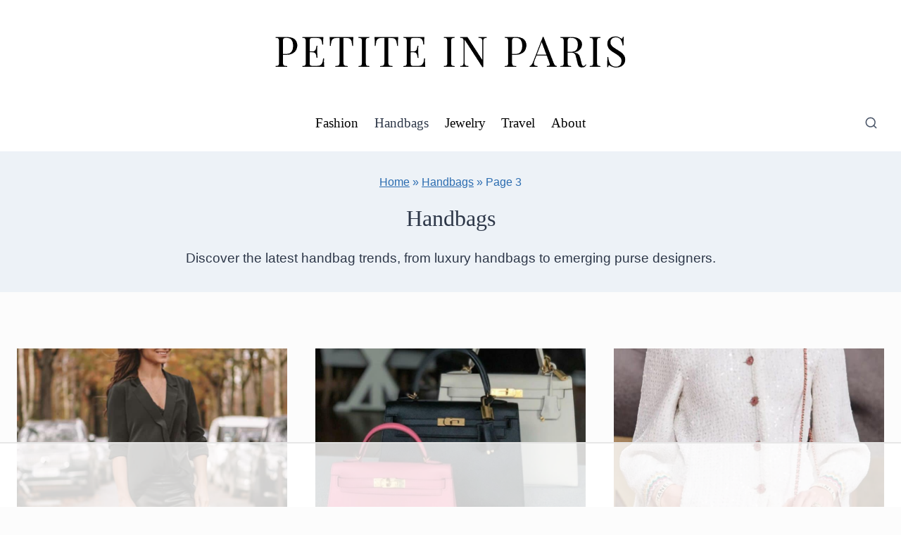

--- FILE ---
content_type: text/html; charset=UTF-8
request_url: https://petiteinparis.com/handbags/page/3/?filtered=atoz
body_size: 61892
content:
<!doctype html>
<html lang="en-US" prefix="og: https://ogp.me/ns#" class="no-js" itemtype="https://schema.org/Blog" itemscope>
<head>
	<meta charset="UTF-8">
	<meta name="viewport" content="width=device-width, initial-scale=1, minimum-scale=1">
	<script data-no-optimize="1" data-cfasync="false">!function(){"use strict";function e(e){const t=e.match(/((?=([a-z0-9._!#$%+^&*()[\]<>-]+))\2@[a-z0-9._-]+\.[a-z0-9._-]+)/gi);return t?t[0]:""}function t(t){return e(a(t.toLowerCase()))}function a(e){return e.replace(/\s/g,"")}async function n(e){const t={sha256Hash:"",sha1Hash:""};if(!("msCrypto"in window)&&"https:"===location.protocol&&"crypto"in window&&"TextEncoder"in window){const a=(new TextEncoder).encode(e),[n,c]=await Promise.all([s("SHA-256",a),s("SHA-1",a)]);t.sha256Hash=n,t.sha1Hash=c}return t}async function s(e,t){const a=await crypto.subtle.digest(e,t);return Array.from(new Uint8Array(a)).map(e=>("00"+e.toString(16)).slice(-2)).join("")}function c(e){let t=!0;return Object.keys(e).forEach(a=>{0===e[a].length&&(t=!1)}),t}function i(e,t,a){e.splice(t,1);const n="?"+e.join("&")+a.hash;history.replaceState(null,"",n)}var o={checkEmail:e,validateEmail:t,trimInput:a,hashEmail:n,hasHashes:c,removeEmailAndReplaceHistory:i,detectEmails:async function(){const e=new URL(window.location.href),a=Array.from(e.searchParams.entries()).map(e=>`${e[0]}=${e[1]}`);let s,o;const r=["adt_eih","sh_kit"];if(a.forEach((e,t)=>{const a=decodeURIComponent(e),[n,c]=a.split("=");if("adt_ei"===n&&(s={value:c,index:t,emsrc:"url"}),r.includes(n)){o={value:c,index:t,emsrc:"sh_kit"===n?"urlhck":"urlh"}}}),s)t(s.value)&&n(s.value).then(e=>{if(c(e)){const t={value:e,created:Date.now()};localStorage.setItem("adt_ei",JSON.stringify(t)),localStorage.setItem("adt_emsrc",s.emsrc)}});else if(o){const e={value:{sha256Hash:o.value,sha1Hash:""},created:Date.now()};localStorage.setItem("adt_ei",JSON.stringify(e)),localStorage.setItem("adt_emsrc",o.emsrc)}s&&i(a,s.index,e),o&&i(a,o.index,e)},cb:"adthrive"};const{detectEmails:r,cb:l}=o;r()}();
</script><style data-no-optimize="1" data-cfasync="false">
	.adthrive-ad {
		margin-top: 10px;
		margin-bottom: 10px;
		text-align: center;
		overflow-x: visible;
		clear: both;
		line-height: 0;
	}
	.adthrive-content:before {
content: "Advertisement";
font-family: 'Lato',sans-serif;
letter-spacing: 1px;
margin-top: 0;
margin-bottom: 10px;
display: block;
color: #888;
}

.adthrive-content {
background: lightgray;
padding-top: 10px;
padding-bottom: 10px;
}

body.archive .adthrive-content, body.search .adthrive-content {
  grid-column: 1 / -1;
}</style>
<script data-no-optimize="1" data-cfasync="false">
	window.adthriveCLS = {
		enabledLocations: ['Content', 'Recipe'],
		injectedSlots: [],
		injectedFromPlugin: true,
		branch: '8ffef6b',bucket: 'prod',			};
	window.adthriveCLS.siteAds = {"betaTester":false,"targeting":[{"value":"60f96ccc855be457d0ecaea3","key":"siteId"},{"value":"6233884d0e941270886e7a14","key":"organizationId"},{"value":"Petite in Paris","key":"siteName"},{"value":"AdThrive Edge","key":"service"},{"value":"on","key":"bidding"},{"value":["Womens Style"],"key":"verticals"}],"siteUrl":"https://petiteinparis.com","siteId":"60f96ccc855be457d0ecaea3","siteName":"Petite in Paris","breakpoints":{"tablet":768,"desktop":1024},"cloudflare":null,"adUnits":[{"sequence":9,"thirdPartyAdUnitName":null,"targeting":[{"value":["Sidebar"],"key":"location"},{"value":true,"key":"sticky"}],"devices":["desktop"],"name":"Sidebar_9","sticky":true,"location":"Sidebar","dynamic":{"pageSelector":"","spacing":0,"max":1,"lazyMax":null,"enable":true,"lazy":false,"elementSelector":".primary-sidebar","skip":0,"classNames":[],"position":"beforeend","every":1,"enabled":true},"stickyOverlapSelector":".site-footer","adSizes":[[160,600],[336,280],[320,50],[300,600],[250,250],[1,1],[320,100],[300,1050],[300,50],[300,420],[300,250]],"priority":291,"autosize":true},{"sequence":null,"thirdPartyAdUnitName":null,"targeting":[{"value":["Content"],"key":"location"}],"devices":["tablet","phone"],"name":"Content","sticky":false,"location":"Content","dynamic":{"pageSelector":"body.archive, body.search","spacing":0,"max":4,"lazyMax":null,"enable":true,"lazy":false,"elementSelector":"article","skip":3,"classNames":[],"position":"afterend","every":2,"enabled":true},"stickyOverlapSelector":"","adSizes":[[120,240],[250,250],[300,250],[320,50],[320,100],[336,280],[468,60],[728,90],[970,90],[1,1],[300,300],[552,334],[300,50],[728,250],[970,250],[1,2]],"priority":199,"autosize":true},{"sequence":null,"thirdPartyAdUnitName":null,"targeting":[{"value":["Content"],"key":"location"}],"devices":["desktop"],"name":"Content","sticky":false,"location":"Content","dynamic":{"pageSelector":"body.single","spacing":1,"max":3,"lazyMax":96,"enable":true,"lazy":true,"elementSelector":"article .entry-content > p","skip":4,"classNames":[],"position":"afterend","every":1,"enabled":true},"stickyOverlapSelector":"","adSizes":[[120,240],[250,250],[300,250],[320,50],[320,100],[336,280],[468,60],[728,90],[970,90],[1,1],[300,300],[552,334],[300,50],[728,250],[970,250],[1,2]],"priority":199,"autosize":true},{"sequence":null,"thirdPartyAdUnitName":null,"targeting":[{"value":["Content"],"key":"location"}],"devices":["tablet"],"name":"Content","sticky":false,"location":"Content","dynamic":{"pageSelector":"body.single","spacing":0.85,"max":3,"lazyMax":96,"enable":true,"lazy":true,"elementSelector":"article .entry-content > p","skip":4,"classNames":[],"position":"afterend","every":1,"enabled":true},"stickyOverlapSelector":"","adSizes":[[120,240],[250,250],[300,250],[320,50],[320,100],[336,280],[468,60],[728,90],[970,90],[1,1],[300,300],[552,334],[300,50],[728,250],[970,250],[1,2]],"priority":199,"autosize":true},{"sequence":null,"thirdPartyAdUnitName":null,"targeting":[{"value":["Content"],"key":"location"}],"devices":["phone"],"name":"Content","sticky":false,"location":"Content","dynamic":{"pageSelector":"body.single","spacing":1,"max":3,"lazyMax":96,"enable":true,"lazy":true,"elementSelector":"article .entry-content > p","skip":4,"classNames":[],"position":"afterend","every":1,"enabled":true},"stickyOverlapSelector":"","adSizes":[[120,240],[250,250],[300,250],[320,50],[320,100],[336,280],[468,60],[728,90],[970,90],[1,1],[300,300],[552,334],[300,50],[728,250],[970,250],[1,2]],"priority":199,"autosize":true},{"sequence":null,"thirdPartyAdUnitName":null,"targeting":[{"value":["Footer"],"key":"location"},{"value":true,"key":"sticky"}],"devices":["desktop","tablet","phone"],"name":"Footer","sticky":true,"location":"Footer","dynamic":{"pageSelector":"","spacing":0,"max":1,"lazyMax":null,"enable":true,"lazy":false,"elementSelector":"body","skip":0,"classNames":[],"position":"beforeend","every":1,"enabled":true},"stickyOverlapSelector":"","adSizes":[[320,50],[320,100],[728,90],[970,90],[468,60],[1,1],[300,50]],"priority":-1,"autosize":true}],"adDensityLayout":{"mobile":{"adDensity":0.22,"onePerViewport":false},"pageOverrides":[],"desktop":{"adDensity":0.2,"onePerViewport":false}},"adDensityEnabled":true,"siteExperiments":[],"adTypes":{"sponsorTileDesktop":true,"interscrollerDesktop":true,"nativeBelowPostDesktop":true,"miniscroller":true,"largeFormatsMobile":true,"nativeMobileContent":true,"inRecipeRecommendationMobile":true,"nativeMobileRecipe":true,"sponsorTileMobile":true,"expandableCatalogAdsMobile":false,"frameAdsMobile":true,"outstreamMobile":true,"nativeHeaderMobile":true,"frameAdsDesktop":true,"inRecipeRecommendationDesktop":true,"expandableFooterDesktop":true,"nativeDesktopContent":true,"outstreamDesktop":true,"animatedFooter":true,"skylineHeader":false,"expandableFooter":true,"nativeDesktopSidebar":true,"videoFootersMobile":true,"videoFootersDesktop":true,"interscroller":true,"nativeDesktopRecipe":true,"nativeHeaderDesktop":true,"nativeBelowPostMobile":true,"expandableCatalogAdsDesktop":false,"largeFormatsDesktop":true},"adOptions":{"theTradeDesk":true,"usCmpClickWrap":{"enabled":false,"regions":[]},"undertone":true,"sidebarConfig":{"dynamicStickySidebar":{"minHeight":1800,"enabled":true,"blockedSelectors":[]}},"footerCloseButton":false,"teads":true,"seedtag":true,"pmp":true,"thirtyThreeAcross":true,"sharethrough":true,"optimizeVideoPlayersForEarnings":true,"removeVideoTitleWrapper":true,"pubMatic":true,"contentTermsFooterEnabled":true,"chicory":false,"infiniteScroll":true,"longerVideoAdPod":true,"yahoossp":true,"spa":false,"stickyContainerConfig":{"recipeDesktop":{"minHeight":null,"enabled":false},"blockedSelectors":[],"stickyHeaderSelectors":[],"content":{"minHeight":null,"enabled":false},"recipeMobile":{"minHeight":null,"enabled":false}},"gatedPrint":{"siteEmailServiceProviderId":null,"defaultOptIn":false,"closeButtonEnabled":false,"enabled":false,"newsletterPromptEnabled":false},"yieldmo":true,"footerSelector":"","consentMode":{"enabled":false,"customVendorList":""},"amazonUAM":true,"gamMCMEnabled":true,"gamMCMChildNetworkCode":"22523064637","stickyContainerAds":false,"rubiconMediaMath":true,"rubicon":true,"conversant":true,"openx":true,"customCreativeEnabled":false,"mobileHeaderHeight":1,"secColor":"#000000","unruly":true,"mediaGrid":true,"bRealTime":true,"adInViewTime":null,"regulatory":{"privacyPolicyUrl":"","termsOfServiceUrl":""},"gumgum":true,"comscoreFooter":true,"desktopInterstitial":false,"contentAdXExpansionDesktop":true,"amx":true,"footerCloseButtonDesktop":false,"ozone":true,"isAutoOptimized":false,"comscoreTAL":true,"targetaff":false,"bgColor":"#FFFFFF","advancePlaylistOptions":{"playlistPlayer":{"enabled":true},"relatedPlayer":{"enabled":true,"applyToFirst":true}},"kargo":true,"liveRampATS":true,"footerCloseButtonMobile":false,"interstitialBlockedPageSelectors":"","prioritizeShorterVideoAds":true,"allowSmallerAdSizes":true,"comscore":"Lifestyle","blis":true,"wakeLock":{"desktopEnabled":true,"mobileValue":15,"mobileEnabled":true,"desktopValue":30},"mobileInterstitial":false,"tripleLift":true,"sensitiveCategories":["alc","ast","cbd","conl","cosm","dat","drg","gamc","gamv","pol","rel","sst","ssr","srh","ske","tob","wtl"],"liveRamp":true,"adthriveEmailIdentity":true,"criteo":true,"nativo":true,"infiniteScrollOptions":{"selector":"","heightThreshold":0},"siteAttributes":{"mobileHeaderSelectors":[],"desktopHeaderSelectors":[]},"dynamicContentSlotLazyLoading":true,"clsOptimizedAds":true,"ogury":true,"verticals":["Womens Style"],"inImage":false,"stackadapt":true,"usCMP":{"regions":[],"defaultOptIn":false,"enabled":false,"strictMode":false},"contentAdXExpansionMobile":true,"advancePlaylist":true,"medianet":true,"delayLoading":true,"inImageZone":null,"appNexus":true,"rise":true,"liveRampId":"","infiniteScrollRefresh":true,"indexExchange":true},"siteAdsProfiles":[],"thirdPartySiteConfig":{"partners":{"discounts":[]}},"featureRollouts":{"disable-delay-loading-good-cwv":{"featureRolloutId":43,"data":null,"enabled":true}},"videoPlayers":{"contextual":{"autoplayCollapsibleEnabled":true,"overrideEmbedLocation":false,"defaultPlayerType":"collapse"},"videoEmbed":"wordpress","footerSelector":"","contentSpecificPlaylists":[],"players":[{"devices":["desktop","mobile"],"description":"","id":4075169,"title":"Stationary related player - desktop and mobile","type":"stationaryRelated","enabled":true,"playerId":"SeSBQH0o"},{"playlistId":"","pageSelector":"","devices":["desktop"],"description":"","skip":2,"title":"","type":"stickyRelated","enabled":true,"elementSelector":".entry-content > p","id":4075170,"position":"afterend","saveVideoCloseState":false,"shuffle":false,"mobileHeaderSelector":null,"playerId":"SeSBQH0o"},{"playlistId":"","pageSelector":"","devices":["mobile"],"mobileLocation":"top-center","description":"","skip":2,"title":"","type":"stickyRelated","enabled":true,"elementSelector":".entry-content > p","id":4075171,"position":"afterend","saveVideoCloseState":false,"shuffle":false,"mobileHeaderSelector":"#mobile-header .kadence-sticky-header","playerId":"SeSBQH0o"},{"playlistId":"gHg23uaE","pageSelector":"body.single","devices":["desktop"],"description":"","skip":2,"title":"","type":"stickyPlaylist","enabled":true,"footerSelector":"","elementSelector":".entry-content > p","id":4075172,"position":"afterend","saveVideoCloseState":false,"shuffle":true,"mobileHeaderSelector":null,"playerId":"ieFj9NuO"},{"playlistId":"gHg23uaE","pageSelector":"body.single","devices":["mobile"],"mobileLocation":"top-center","description":"","skip":2,"title":"","type":"stickyPlaylist","enabled":true,"footerSelector":"","elementSelector":".entry-content > p","id":4075173,"position":"afterend","saveVideoCloseState":false,"shuffle":true,"mobileHeaderSelector":"#mobile-header .kadence-sticky-header","playerId":"ieFj9NuO"}],"partners":{"theTradeDesk":true,"unruly":true,"mediaGrid":true,"undertone":true,"gumgum":true,"seedtag":true,"amx":true,"ozone":true,"pmp":true,"kargo":true,"stickyOutstream":{"desktop":{"enabled":true},"blockedPageSelectors":"body.archive","mobileLocation":"bottom-left","allowOnHomepage":true,"mobile":{"enabled":true},"saveVideoCloseState":false,"mobileHeaderSelector":"#mobile-header .kadence-sticky-header","allowForPageWithStickyPlayer":{"enabled":true}},"sharethrough":true,"blis":true,"tripleLift":true,"pubMatic":true,"criteo":true,"yahoossp":true,"nativo":true,"stackadapt":true,"yieldmo":true,"amazonUAM":true,"medianet":true,"rubicon":true,"appNexus":true,"rise":true,"openx":true,"indexExchange":true}}};</script>

<script data-no-optimize="1" data-cfasync="false">
(function(w, d) {
	w.adthrive = w.adthrive || {};
	w.adthrive.cmd = w.adthrive.cmd || [];
	w.adthrive.plugin = 'adthrive-ads-3.7.1';
	w.adthrive.host = 'ads.adthrive.com';
	w.adthrive.integration = 'plugin';

	var commitParam = (w.adthriveCLS && w.adthriveCLS.bucket !== 'prod' && w.adthriveCLS.branch) ? '&commit=' + w.adthriveCLS.branch : '';

	var s = d.createElement('script');
	s.async = true;
	s.referrerpolicy='no-referrer-when-downgrade';
	s.src = 'https://' + w.adthrive.host + '/sites/60f96ccc855be457d0ecaea3/ads.min.js?referrer=' + w.encodeURIComponent(w.location.href) + commitParam + '&cb=' + (Math.floor(Math.random() * 100) + 1) + '';
	var n = d.getElementsByTagName('script')[0];
	n.parentNode.insertBefore(s, n);
})(window, document);
</script>
<link rel="dns-prefetch" href="https://ads.adthrive.com/"><link rel="preconnect" href="https://ads.adthrive.com/"><link rel="preconnect" href="https://ads.adthrive.com/" crossorigin>
<!-- Search Engine Optimization by Rank Math PRO - https://rankmath.com/ -->
<title>Handbags &bull; Page 3 of 4 &bull; Petite in Paris</title><style id="perfmatters-used-css">:where(.wp-block-button__link){border-radius:9999px;box-shadow:none;padding:calc(.667em + 2px) calc(1.333em + 2px);text-decoration:none;}:where(.wp-block-columns){margin-bottom:1.75em;}:where(.wp-block-columns.has-background){padding:1.25em 2.375em;}:where(.wp-block-post-comments input[type=submit]){border:none;}:where(.wp-block-cover-image:not(.has-text-color)),:where(.wp-block-cover:not(.has-text-color)){color:#fff;}:where(.wp-block-cover-image.is-light:not(.has-text-color)),:where(.wp-block-cover.is-light:not(.has-text-color)){color:#000;}.wp-block-embed.alignleft,.wp-block-embed.alignright,.wp-block[data-align=left]>[data-type="core/embed"],.wp-block[data-align=right]>[data-type="core/embed"]{max-width:360px;width:100%;}.wp-block-embed.alignleft .wp-block-embed__wrapper,.wp-block-embed.alignright .wp-block-embed__wrapper,.wp-block[data-align=left]>[data-type="core/embed"] .wp-block-embed__wrapper,.wp-block[data-align=right]>[data-type="core/embed"] .wp-block-embed__wrapper{min-width:280px;}.wp-block-cover .wp-block-embed{min-height:240px;min-width:320px;}.wp-block-embed{overflow-wrap:break-word;}.wp-block-embed figcaption{margin-bottom:1em;margin-top:.5em;}.wp-block-embed iframe{max-width:100%;}.wp-block-embed__wrapper{position:relative;}.wp-embed-responsive .wp-has-aspect-ratio .wp-block-embed__wrapper:before{content:"";display:block;padding-top:50%;}.wp-embed-responsive .wp-has-aspect-ratio iframe{bottom:0;height:100%;left:0;position:absolute;right:0;top:0;width:100%;}.wp-embed-responsive .wp-embed-aspect-21-9 .wp-block-embed__wrapper:before{padding-top:42.85%;}.wp-embed-responsive .wp-embed-aspect-18-9 .wp-block-embed__wrapper:before{padding-top:50%;}.wp-embed-responsive .wp-embed-aspect-16-9 .wp-block-embed__wrapper:before{padding-top:56.25%;}.wp-embed-responsive .wp-embed-aspect-4-3 .wp-block-embed__wrapper:before{padding-top:75%;}.wp-embed-responsive .wp-embed-aspect-1-1 .wp-block-embed__wrapper:before{padding-top:100%;}.wp-embed-responsive .wp-embed-aspect-9-16 .wp-block-embed__wrapper:before{padding-top:177.77%;}.wp-embed-responsive .wp-embed-aspect-1-2 .wp-block-embed__wrapper:before{padding-top:200%;}:where(.wp-block-file){margin-bottom:1.5em;}:where(.wp-block-file__button){border-radius:2em;display:inline-block;padding:.5em 1em;}:where(.wp-block-file__button):is(a):active,:where(.wp-block-file__button):is(a):focus,:where(.wp-block-file__button):is(a):hover,:where(.wp-block-file__button):is(a):visited{box-shadow:none;color:#fff;opacity:.85;text-decoration:none;}@keyframes turn-on-visibility{0%{opacity:0;}to{opacity:1;}}@keyframes turn-off-visibility{0%{opacity:1;visibility:visible;}99%{opacity:0;visibility:visible;}to{opacity:0;visibility:hidden;}}@keyframes lightbox-zoom-in{0%{left:var(--lightbox-initial-left-position);top:var(--lightbox-initial-top-position);transform:scale(var(--lightbox-scale-width),var(--lightbox-scale-height));}to{left:var(--lightbox-target-left-position);top:var(--lightbox-target-top-position);transform:scale(1);}}@keyframes lightbox-zoom-out{0%{left:var(--lightbox-target-left-position);top:var(--lightbox-target-top-position);transform:scale(1);visibility:visible;}99%{visibility:visible;}to{left:var(--lightbox-initial-left-position);top:var(--lightbox-initial-top-position);transform:scale(var(--lightbox-scale-width),var(--lightbox-scale-height));}}:where(.wp-block-latest-comments:not([style*=line-height] .wp-block-latest-comments__comment)){line-height:1.1;}:where(.wp-block-latest-comments:not([style*=line-height] .wp-block-latest-comments__comment-excerpt p)){line-height:1.8;}ol,ul{box-sizing:border-box;}:where(.wp-block-navigation.has-background .wp-block-navigation-item a:not(.wp-element-button)),:where(.wp-block-navigation.has-background .wp-block-navigation-submenu a:not(.wp-element-button)){padding:.5em 1em;}:where(.wp-block-navigation .wp-block-navigation__submenu-container .wp-block-navigation-item a:not(.wp-element-button)),:where(.wp-block-navigation .wp-block-navigation__submenu-container .wp-block-navigation-submenu a:not(.wp-element-button)),:where(.wp-block-navigation .wp-block-navigation__submenu-container .wp-block-navigation-submenu button.wp-block-navigation-item__content),:where(.wp-block-navigation .wp-block-navigation__submenu-container .wp-block-pages-list__item button.wp-block-navigation-item__content){padding:.5em 1em;}@keyframes overlay-menu__fade-in-animation{0%{opacity:0;transform:translateY(.5em);}to{opacity:1;transform:translateY(0);}}:where(p.has-text-color:not(.has-link-color)) a{color:inherit;}:where(.wp-block-post-excerpt){margin-bottom:var(--wp--style--block-gap);margin-top:var(--wp--style--block-gap);}:where(.wp-block-pullquote){margin:0 0 1em;}:where(.wp-block-search__button){border:1px solid #ccc;padding:6px 10px;}:where(.wp-block-search__button-inside .wp-block-search__inside-wrapper){border:1px solid #949494;box-sizing:border-box;padding:4px;}:where(.wp-block-search__button-inside .wp-block-search__inside-wrapper) :where(.wp-block-search__button){padding:4px 8px;}:where(.wp-block-term-description){margin-bottom:var(--wp--style--block-gap);margin-top:var(--wp--style--block-gap);}:where(pre.wp-block-verse){font-family:inherit;}:root{--wp--preset--font-size--normal:16px;--wp--preset--font-size--huge:42px;}.screen-reader-text{clip:rect(1px,1px,1px,1px);word-wrap:normal !important;border:0;-webkit-clip-path:inset(50%);clip-path:inset(50%);height:1px;margin:-1px;overflow:hidden;padding:0;position:absolute;width:1px;}.screen-reader-text:focus{clip:auto !important;background-color:#ddd;-webkit-clip-path:none;clip-path:none;color:#444;display:block;font-size:1em;height:auto;left:5px;line-height:normal;padding:15px 23px 14px;text-decoration:none;top:5px;width:auto;z-index:100000;}html :where(.has-border-color){border-style:solid;}html :where([style*=border-top-color]){border-top-style:solid;}html :where([style*=border-right-color]){border-right-style:solid;}html :where([style*=border-bottom-color]){border-bottom-style:solid;}html :where([style*=border-left-color]){border-left-style:solid;}html :where([style*=border-width]){border-style:solid;}html :where([style*=border-top-width]){border-top-style:solid;}html :where([style*=border-right-width]){border-right-style:solid;}html :where([style*=border-bottom-width]){border-bottom-style:solid;}html :where([style*=border-left-width]){border-left-style:solid;}html :where(img[class*=wp-image-]){height:auto;max-width:100%;}:where(figure){margin:0 0 1em;}html :where(.is-position-sticky){--wp-admin--admin-bar--position-offset:var(--wp-admin--admin-bar--height,0px);}@media screen and (max-width:600px){html :where(.is-position-sticky){--wp-admin--admin-bar--position-offset:0px;}}@keyframes spin{from{transform:rotate(0deg);}to{transform:rotate(360deg);}}@keyframes blink{from{opacity:0;}50%{opacity:1;}to{opacity:0;}}html{line-height:1.15;-webkit-text-size-adjust:100%;}body{margin:0;}main{display:block;min-width:0;}h1{font-size:2em;margin:.67em 0;}a{background-color:transparent;}img{border-style:none;}button,input,optgroup,select,textarea{font-size:100%;margin:0;}button,input{overflow:visible;}button,select{text-transform:none;}button,[type="button"],[type="reset"],[type="submit"]{-webkit-appearance:button;}button::-moz-focus-inner,[type="button"]::-moz-focus-inner,[type="reset"]::-moz-focus-inner,[type="submit"]::-moz-focus-inner{border-style:none;padding:0;}button:-moz-focusring,[type="button"]:-moz-focusring,[type="reset"]:-moz-focusring,[type="submit"]:-moz-focusring{outline:1px dotted ButtonText;}[type="checkbox"],[type="radio"]{box-sizing:border-box;padding:0;}[type="number"]::-webkit-inner-spin-button,[type="number"]::-webkit-outer-spin-button{height:auto;}[type="search"]{-webkit-appearance:textfield;outline-offset:-2px;}[type="search"]::-webkit-search-decoration{-webkit-appearance:none;}::-webkit-file-upload-button{-webkit-appearance:button;font:inherit;}[hidden]{display:none;}:root{--global-gray-400:#cbd5e0;--global-gray-500:#a0aec0;--global-xs-spacing:1em;--global-sm-spacing:1.5rem;--global-md-spacing:2rem;--global-lg-spacing:2.5em;--global-xl-spacing:3.5em;--global-xxl-spacing:5rem;--global-edge-spacing:1.5rem;--global-boxed-spacing:2rem;}h1,h2,h3,h4,h5,h6{padding:0;margin:0;}h1 a,h2 a,h3 a,h4 a,h5 a,h6 a{color:inherit;text-decoration:none;}html{box-sizing:border-box;}*,*::before,*::after{box-sizing:inherit;}ul,ol{margin:0 0 1.5em 1.5em;padding:0;}ul{list-style:disc;}li>ul,li>ol{margin-bottom:0;margin-left:1.5em;}img{display:block;height:auto;max-width:100%;}a{color:var(--global-palette-highlight);transition:all .1s linear;}a:hover,a:focus,a:active{color:var(--global-palette-highlight-alt);}a:hover,a:active{outline:0;}.inner-link-style-normal a:not(.button),.widget-area.inner-link-style-normal a:not(.button){text-decoration:underline;}.screen-reader-text{clip:rect(1px,1px,1px,1px);position:absolute !important;height:1px;width:1px;overflow:hidden;word-wrap:normal !important;}.screen-reader-text:focus{background-color:#f1f1f1;border-radius:3px;box-shadow:0 0 2px 2px rgba(0,0,0,.6);clip:auto !important;color:#21759b;display:block;font-size:.875rem;font-weight:700;height:auto;left:5px;line-height:normal;padding:15px 23px 14px;text-decoration:none;top:5px;width:auto;z-index:100000;}.hide-focus-outline *:focus{outline:0;}#primary[tabindex="-1"]:focus{outline:0;}input[type="text"],input[type="email"],input[type="url"],input[type="password"],input[type="search"],input[type="number"],input[type="tel"],input[type="range"],input[type="date"],input[type="month"],input[type="week"],input[type="time"],input[type="datetime"],input[type="datetime-local"],input[type="color"],textarea{-webkit-appearance:none;color:var(--global-palette5);border:1px solid var(--global-gray-400);border-radius:3px;padding:.4em .5em;max-width:100%;background:var(--global-palette9);box-shadow:0px 0px 0px -7px rgba(0,0,0,0);}::-webkit-input-placeholder{color:var(--global-palette6);}::-moz-placeholder{color:var(--global-palette6);opacity:1;}::placeholder{color:var(--global-palette6);}input[type="text"]:focus,input[type="email"]:focus,input[type="url"]:focus,input[type="password"]:focus,input[type="search"]:focus,input[type="number"]:focus,input[type="tel"]:focus,input[type="range"]:focus,input[type="date"]:focus,input[type="month"]:focus,input[type="week"]:focus,input[type="time"]:focus,input[type="datetime"]:focus,input[type="datetime-local"]:focus,input[type="color"]:focus,textarea:focus{color:var(--global-palette3);border-color:var(--global-palette6);outline:0;box-shadow:0px 5px 15px -7px rgba(0,0,0,.1);}.search-form{position:relative;}.search-form input[type="search"],.search-form input.search-field{padding-right:60px;width:100%;}.search-form .search-submit[type="submit"]{top:0;right:0;bottom:0;position:absolute;color:transparent;background:transparent;z-index:2;width:50px;border:0;padding:8px 12px 7px;border-radius:0;box-shadow:none;overflow:hidden;}.search-form .search-submit[type="submit"]:hover,.search-form .search-submit[type="submit"]:focus{color:transparent;background:transparent;box-shadow:none;}.search-form .kadence-search-icon-wrap{position:absolute;right:0;top:0;height:100%;width:50px;padding:0;text-align:center;background:0 0;z-index:3;cursor:pointer;pointer-events:none;color:var(--global-palette6);text-shadow:none;display:flex;align-items:center;justify-content:center;}.search-form .search-submit[type="submit"]:hover~.kadence-search-icon-wrap{color:var(--global-palette4);}button,.button,.wp-block-button__link,.wp-element-button,input[type="button"],input[type="reset"],input[type="submit"]{border-radius:3px;background:var(--global-palette-btn-bg);color:var(--global-palette-btn);padding:.4em 1em;border:0;line-height:1.6;display:inline-block;font-family:inherit;cursor:pointer;text-decoration:none;transition:all .2s ease;box-shadow:0px 0px 0px -7px rgba(0,0,0,0);}button:visited,.button:visited,.wp-block-button__link:visited,.wp-element-button:visited,input[type="button"]:visited,input[type="reset"]:visited,input[type="submit"]:visited{background:var(--global-palette-btn-bg);color:var(--global-palette-btn);}button:hover,button:focus,button:active,.button:hover,.button:focus,.button:active,.wp-block-button__link:hover,.wp-block-button__link:focus,.wp-block-button__link:active,.wp-element-button:hover,.wp-element-button:focus,.wp-element-button:active,input[type="button"]:hover,input[type="button"]:focus,input[type="button"]:active,input[type="reset"]:hover,input[type="reset"]:focus,input[type="reset"]:active,input[type="submit"]:hover,input[type="submit"]:focus,input[type="submit"]:active{color:var(--global-palette-btn-hover);background:var(--global-palette-btn-bg-hover);box-shadow:0px 15px 25px -7px rgba(0,0,0,.1);}button:disabled,button.disabled,.button:disabled,.button.disabled,.wp-block-button__link:disabled,.wp-block-button__link.disabled,.wp-element-button:disabled,.wp-element-button.disabled,input[type="button"]:disabled,input[type="button"].disabled,input[type="reset"]:disabled,input[type="reset"].disabled,input[type="submit"]:disabled,input[type="submit"].disabled{cursor:not-allowed;opacity:.5;}.kadence-svg-iconset{display:inline-flex;align-self:center;}.kadence-svg-iconset svg{height:1em;width:1em;}.kadence-svg-iconset.svg-baseline svg{top:.125em;position:relative;}body.social-brand-colors .social-show-brand-until .social-button:not(:hover):not(.skip):not(.ignore),body.social-brand-colors .social-show-brand-hover .social-button:not(.ignore-brand):not(.skip):not(.ignore):hover,body.social-brand-colors .social-show-brand-always .social-button:not(.ignore-brand):not(.skip):not(.ignore){color:white;}.kt-clear{}.kt-clear::before,.kt-clear::after{content:" ";display:table;}.kt-clear::after{clear:both;}.content-area{margin:var(--global-xxl-spacing) 0;}.site-container,.site-header-row-layout-contained,.site-footer-row-layout-contained,.entry-hero-layout-contained,.alignfull>.wp-block-cover__inner-container,.alignwide>.wp-block-cover__inner-container{margin:0 auto;padding:0 var(--global-content-edge-padding);}.content-bg{background:white;}#wrapper{overflow:hidden;overflow:clip;}body.footer-on-bottom #wrapper{min-height:100vh;display:flex;flex-direction:column;}body.footer-on-bottom #inner-wrap{flex:1 0 auto;}@-webkit-keyframes fadeIn{from{opacity:0;}to{opacity:1;}}@keyframes fadeIn{from{opacity:0;}to{opacity:1;}}.site-branding{max-height:inherit;}.site-branding a.brand{display:flex;flex-direction:row;align-items:center;text-decoration:none;color:inherit;max-height:inherit;}.site-branding a.brand img{display:block;}.site-branding.branding-layout-standard:not(.site-brand-logo-only) a.brand img{margin-right:1em;}.header-navigation[class*="header-navigation-dropdown-animation-fade"] ul li:hover>ul,.header-navigation[class*="header-navigation-dropdown-animation-fade"] ul li.menu-item--toggled-on>ul,.header-navigation[class*="header-navigation-dropdown-animation-fade"] ul li:not(.menu-item--has-toggle):focus>ul{opacity:1;visibility:visible;-webkit-transform:translate3d(0,0,0);transform:translate3d(0,0,0);clip:auto;height:auto;overflow:visible;}.wp-site-blocks .nav--toggle-sub .dropdown-nav-special-toggle{position:absolute !important;overflow:hidden;padding:0 !important;margin:0 !important;margin-right:-.1em !important;border:0 !important;width:.9em;top:0;bottom:0;height:auto;border-radius:0;box-shadow:none !important;background:transparent !important;display:block;left:auto;right:calc(1.4em / 2);pointer-events:none;}.wp-site-blocks .nav--toggle-sub .sub-menu .dropdown-nav-special-toggle{width:2.6em;margin:0 !important;right:0;}.nav--toggle-sub .dropdown-nav-special-toggle:focus{z-index:10;}.nav--toggle-sub li:hover>ul,.nav--toggle-sub li.menu-item--toggled-on>ul,.nav--toggle-sub li:not(.menu-item--has-toggle):focus>ul{display:block;}.nav--toggle-sub li:not(.menu-item--has-toggle):focus-within>ul{display:block;}@media (hover: none){.wp-site-blocks .nav--toggle-sub .menu-item--has-toggle:not(.menu-item--toggled-on) .dropdown-nav-special-toggle{left:0;right:0 !important;margin-right:0 !important;width:100%;pointer-events:all;}}.rtl .primary-menu-container>ul>li.menu-item .dropdown-nav-special-toggle{right:auto;left:calc(1.4em / 2);}.rtl .wp-site-blocks .nav--toggle-sub .sub-menu .dropdown-nav-special-toggle{left:0;right:auto;}.wp-site-blocks .nav--toggle-sub .kadence-menu-mega-enabled .sub-menu .dropdown-nav-special-toggle{display:none;}.header-navigation[class*="header-navigation-style-underline"] .header-menu-container>ul>li>a{position:relative;}.header-navigation[class*="header-navigation-style-underline"] .header-menu-container>ul>li>a:after{content:"";width:100%;position:absolute;bottom:0px;height:2px;right:50%;background:currentColor;-webkit-transform:scale(0,0) translate(-50%,0);transform:scale(0,0) translate(-50%,0);transition:color 0s ease-in-out,-webkit-transform .2s ease-in-out;transition:transform .2s ease-in-out,color 0s ease-in-out;transition:transform .2s ease-in-out,color 0s ease-in-out,-webkit-transform .2s ease-in-out;}.header-navigation[class*="header-navigation-style-underline"] .header-menu-container>ul>li>a:hover:after{-webkit-transform:scale(1,1) translate(50%,0);transform:scale(1,1) translate(50%,0);}.header-navigation[class*="header-navigation-style-underline"] .header-menu-container>ul>li.current-menu-item>a:after,.header-navigation[class*="header-navigation-style-underline"] .header-menu-container>ul>li.current-page-item>a:after{-webkit-transform:scale(1,1) translate(50%,0);transform:scale(1,1) translate(50%,0);}.header-navigation,.header-menu-container{display:flex;}.header-navigation li.menu-item>a{display:block;width:100%;text-decoration:none;color:var(--global-palette4);transition:all .2s ease-in-out;-webkit-transform:translate3d(0,0,0);transform:translate3d(0,0,0);}.header-navigation li.menu-item>a:hover,.header-navigation li.menu-item>a:focus{color:var(--global-palette-highlight);}.header-navigation ul li.menu-item>a{padding:.6em .5em;}.header-navigation ul ul li.menu-item>a{padding:1em;}.header-navigation ul ul li.menu-item>a{width:200px;}.header-navigation .menu{display:flex;flex-wrap:wrap;justify-content:center;align-items:center;list-style:none;margin:0;padding:0;}.menu-toggle-open{display:flex;background:transparent;align-items:center;box-shadow:none;}.menu-toggle-open .menu-toggle-icon{display:flex;}.menu-toggle-open:hover,.menu-toggle-open:focus{border-color:currentColor;background:transparent;box-shadow:none;}.menu-toggle-open.menu-toggle-style-default{border:0;}.wp-site-blocks .menu-toggle-open{box-shadow:none;}.mobile-navigation{width:100%;}.mobile-navigation a{display:block;width:100%;text-decoration:none;padding:.6em .5em;}.mobile-navigation ul{display:block;list-style:none;margin:0;padding:0;}.mobile-navigation ul ul{padding-left:1em;transition:all .2s ease-in-out;}body[class*='amp-mode-'] .mobile-navigation ul ul{display:block;}.mobile-navigation ul ul ul ul ul ul{padding-left:0;}.popup-drawer{position:fixed;display:none;top:0;bottom:0;left:-99999rem;right:99999rem;transition:opacity .25s ease-in,left 0s .25s,right 0s .25s;z-index:100000;}.popup-drawer .drawer-overlay{background-color:rgba(0,0,0,.4);position:fixed;top:0;right:0;bottom:0;left:0;opacity:0;transition:opacity .2s ease-in-out;}.popup-drawer .drawer-inner{width:100%;-webkit-transform:translateX(100%);transform:translateX(100%);max-width:90%;right:0;top:0;overflow:auto;background:#090c10;color:#fff;bottom:0;opacity:0;position:fixed;box-shadow:0 0 2rem 0 rgba(0,0,0,.1);display:flex;flex-direction:column;transition:opacity .25s cubic-bezier(.77,.2,.05,1),-webkit-transform .3s cubic-bezier(.77,.2,.05,1);transition:transform .3s cubic-bezier(.77,.2,.05,1),opacity .25s cubic-bezier(.77,.2,.05,1);transition:transform .3s cubic-bezier(.77,.2,.05,1),opacity .25s cubic-bezier(.77,.2,.05,1),-webkit-transform .3s cubic-bezier(.77,.2,.05,1);}.popup-drawer .drawer-header{padding:0 1.5em;display:flex;justify-content:flex-end;min-height:calc(1.2em + 24px);}.popup-drawer .drawer-header .drawer-toggle{background:transparent;border:0;font-size:24px;line-height:1;padding:.6em .15em;color:inherit;display:flex;box-shadow:none;border-radius:0;}.popup-drawer .drawer-header .drawer-toggle:hover{box-shadow:none;}.popup-drawer .drawer-content{padding:0 1.5em 1.5em;}.popup-drawer .drawer-header .drawer-toggle{width:1em;position:relative;height:1em;box-sizing:content-box;font-size:24px;}.drawer-toggle .toggle-close-bar{width:.75em;height:.08em;background:currentColor;-webkit-transform-origin:center center;transform-origin:center center;position:absolute;margin-top:-.04em;opacity:0;border-radius:.08em;left:50%;margin-left:-.375em;top:50%;-webkit-transform:rotate(45deg) translateX(-50%);transform:rotate(45deg) translateX(-50%);transition:opacity .3s cubic-bezier(.77,.2,.05,1),-webkit-transform .3s cubic-bezier(.77,.2,.05,1);transition:transform .3s cubic-bezier(.77,.2,.05,1),opacity .3s cubic-bezier(.77,.2,.05,1);transition:transform .3s cubic-bezier(.77,.2,.05,1),opacity .3s cubic-bezier(.77,.2,.05,1),-webkit-transform .3s cubic-bezier(.77,.2,.05,1);transition-delay:.2s;}.drawer-toggle .toggle-close-bar:last-child{-webkit-transform:rotate(-45deg) translateX(50%);transform:rotate(-45deg) translateX(50%);}.popup-drawer .drawer-content.content-align-right{text-align:right;}.popup-drawer .drawer-content.content-align-right .site-header-item{justify-content:flex-end;}body[class*="showing-popup-drawer-"]{overflow:hidden;}#main-header{display:none;}#masthead{position:relative;z-index:11;}@media screen and (min-width: 1025px){#main-header{display:block;}#mobile-header{display:none;}}.site-header-row{display:grid;grid-template-columns:auto auto;}.site-header-row.site-header-row-center-column{grid-template-columns:1fr auto 1fr;}.site-header-row.site-header-row-only-center-column{display:flex;justify-content:center;}.site-header-row.site-header-row-only-center-column .site-header-section-center{flex-grow:1;}.site-header-section{display:flex;max-height:inherit;}.site-header-item{display:flex;align-items:center;margin-right:10px;max-height:inherit;}.site-header-section>.site-header-item:last-child{margin-right:0;}.drawer-content .site-header-item{margin-right:0;margin-bottom:10px;}.drawer-content .site-header-item:last-child{margin-bottom:0;}.site-header-section-right{justify-content:flex-end;}.site-header-section-center{justify-content:center;}.site-header-section-left-center{flex-grow:1;justify-content:flex-end;}.site-header-section-right-center{flex-grow:1;justify-content:flex-start;}.element-social-inner-wrap{display:flex;flex-wrap:wrap;align-items:center;gap:.3em;}a.social-button{width:2em;text-decoration:none;height:2em;display:inline-flex;justify-content:center;align-items:center;margin:0;color:var(--global-palette4);background:var(--global-palette7);border-radius:3px;transition:all .2s ease-in-out;}a.social-button:hover{color:var(--global-palette-btn);background:var(--global-palette-btn-bg);}.search-toggle-open{display:flex;background:transparent;align-items:center;padding:.5em;box-shadow:none;}.search-toggle-open .search-toggle-icon{display:flex;}.search-toggle-open .search-toggle-icon svg.kadence-svg-icon{top:-.05em;position:relative;}.search-toggle-open:hover,.search-toggle-open:focus{border-color:currentColor;background:transparent;box-shadow:none;}.search-toggle-open.search-toggle-style-default{border:0;}.popup-drawer-layout-fullwidth .drawer-inner{max-width:none;background:rgba(9,12,16,.97);transition:opacity .2s ease-in,-webkit-transform 0s ease-in;transition:transform 0s ease-in,opacity .2s ease-in;transition:transform 0s ease-in,opacity .2s ease-in,-webkit-transform 0s ease-in;}.popup-drawer-layout-fullwidth .drawer-inner .drawer-overlay{background-color:transparent;}#search-drawer .drawer-inner .drawer-header{position:relative;z-index:100;}#search-drawer .drawer-inner .drawer-content{display:flex;justify-content:center;align-items:center;position:absolute;top:0;bottom:0;left:0;right:0;padding:2em;}#search-drawer .drawer-inner form{max-width:800px;width:100%;margin:0 auto;display:flex;}#search-drawer .drawer-inner form label{flex-grow:2;}#search-drawer .drawer-inner form ::-webkit-input-placeholder{color:currentColor;opacity:.5;}#search-drawer .drawer-inner form ::-moz-placeholder{color:currentColor;opacity:.5;}#search-drawer .drawer-inner form :-ms-input-placeholder{color:currentColor;opacity:.5;}#search-drawer .drawer-inner form :-moz-placeholder{color:currentColor;opacity:.5;}#search-drawer .drawer-inner input.search-field{width:100%;background:transparent;color:var(--global-palette6);padding:.8em 80px .8em .8em;font-size:20px;border:1px solid currentColor;}#search-drawer .drawer-inner input.search-field:focus{color:white;box-shadow:5px 5px 0px 0px currentColor;}#search-drawer .drawer-inner .search-submit[type="submit"]{width:70px;}#search-drawer .drawer-inner .kadence-search-icon-wrap{color:var(--global-palette6);width:70px;}#search-drawer .drawer-inner .search-submit[type="submit"]:hover~.kadence-search-icon-wrap{color:#fff;}#search-drawer .drawer-inner button[type="submit"]:hover~.kadence-search-icon-wrap{color:#fff;}.kadence-sticky-header{position:relative;z-index:1;}#mobile-drawer{z-index:99999;}#mobile-header .mobile-navigation>.mobile-menu-container.drawer-menu-container>ul.menu{display:flex;flex-wrap:wrap;}#mobile-header .mobile-navigation ul li.menu-item-has-children .drawer-nav-drop-wrap,#mobile-header .mobile-navigation ul li:not(.menu-item-has-children) a{border:0;}.blocks-gallery-caption figcaption,.wp-block-embed figcaption,.wp-block-image figcaption,.wp-block-table figcaption,.wp-block-audio figcaption,.wp-block-video figcaption{color:var(--global-palette5);font-size:80%;text-align:center;}.wp-caption{margin-bottom:1.5em;max-width:100%;}.wp-caption img[class*="wp-image-"]{display:block;margin-left:auto;margin-right:auto;}.wp-caption .wp-caption-text{margin:.8075em 0;}.pagination{margin:var(--global-lg-spacing) auto;overflow:hidden;}.pagination .nav-links{justify-content:center;flex-wrap:wrap;}.pagination .page-numbers{display:inline-block;margin-right:.5em;border:2px solid transparent;min-width:2.5em;line-height:2.25em;text-align:center;text-decoration:none;border-radius:.25rem;color:inherit;}.pagination a:hover,.pagination a:focus,.pagination a:active{border-color:var(--global-palette-btn-bg);}.pagination .current{border-color:var(--global-palette-btn-bg);background:var(--global-palette-btn-bg);color:var(--global-palette-btn);}.pagination .page-numbers:last-child{margin-right:0;}.widget-area ul{padding-left:.5em;}.widget-area a:where(:not(.button):not(.wp-block-button__link):not(.wp-element-button)){color:var(--global-palette3);text-decoration:none;}.widget-area a:where(:not(.button):not(.wp-block-button__link):not(.wp-element-button)):hover{color:var(--global-palette-highlight);text-decoration:underline;}.grid-cols{display:grid;grid-template-columns:minmax(0,1fr);-webkit-column-gap:2.5rem;-moz-column-gap:2.5rem;column-gap:2.5rem;row-gap:2.5rem;}.wp-site-blocks .grid-cols:before{display:none;}@media screen and (min-width: 576px){.grid-sm-col-2{grid-template-columns:repeat(2,minmax(0,1fr));}}@media screen and (min-width: 1025px){.grid-lg-col-3{grid-template-columns:repeat(3,minmax(0,1fr));}}.entry{box-shadow:0px 15px 25px -10px rgba(0,0,0,.05);border-radius:.25rem;}.content-wrap{position:relative;}@media screen and (max-width: 719px){.content-style-boxed .content-bg:not(.loop-entry){margin-left:-1rem;margin-right:-1rem;width:auto;}}.wp-site-blocks .post-thumbnail{display:block;height:0;padding-bottom:66.67%;overflow:hidden;position:relative;}.wp-site-blocks .post-thumbnail.kadence-thumbnail-ratio-3-4{padding-bottom:75%;}.wp-site-blocks .post-thumbnail .post-thumbnail-inner{position:absolute;top:0;bottom:0;left:0;right:0;}.wp-site-blocks .post-thumbnail img{flex:1;-o-object-fit:cover;object-fit:cover;}.wp-site-blocks .post-thumbnail:not(.kadence-thumbnail-ratio-inherit) img{height:100%;width:100%;}.kadence-breadcrumbs{margin:1em 0;font-size:85%;color:var(--global-palette5);}.kadence-breadcrumbs a{color:inherit;}.kadence-breadcrumbs p{margin:0;}.entry-content-wrap .entry-header .kadence-breadcrumbs:first-child{margin-top:0;}.loop-entry .entry-header .entry-title{margin:0;}.entry-hero-container-inner{background:var(--global-palette7);}.entry-hero-container-inner .entry-header{min-height:200px;display:flex;align-items:center;text-align:center;justify-content:center;flex-direction:column;margin-bottom:0;}.entry-hero-container-inner .entry-header>div{width:100%;}.entry-hero{position:relative;}.hero-section-overlay{position:absolute;left:0;right:0;top:0;bottom:0;}.hero-container{position:relative;}.title-align-center{text-align:center;}.entry-hero .title-align-center{text-align:center;align-items:center;}.entry-header{margin-bottom:1em;}.entry-footer{clear:both;}.entry-title{word-wrap:break-word;}.site-footer-row{display:grid;grid-template-columns:repeat(2,minmax(0,1fr));}.site-footer-row.site-footer-row-columns-1{display:flex;justify-content:center;}.site-footer-row.site-footer-row-columns-1 .site-footer-section{flex:1;text-align:center;min-width:0;}@media screen and (min-width: 720px) and (max-width: 1024px){.site-footer-row-container-inner .site-footer-row.site-footer-row-tablet-column-layout-default,.site-footer-row-container-inner .site-footer-row.site-footer-row-tablet-column-layout-row{grid-template-columns:minmax(0,1fr);}}@media screen and (max-width: 719px){.site-footer-row-container-inner .site-footer-row.site-footer-row-mobile-column-layout-default,.site-footer-row-container-inner .site-footer-row.site-footer-row-mobile-column-layout-row{grid-template-columns:minmax(0,1fr);}}.site-footer-section{display:flex;max-height:inherit;}.footer-widget-area{flex:1;min-width:0;display:flex;}.footer-widget-area>*{flex:1;min-width:0;}.footer-widget-area.content-valign-top{align-items:flex-start;}.footer-widget-area.content-align-right{text-align:right;}.footer-widget-area.content-align-right .footer-navigation{justify-content:flex-end;}.footer-widget-area.content-align-right .footer-navigation .menu{justify-content:flex-end;}.footer-widget-area.content-align-right .footer-social-inner-wrap{justify-content:flex-end;}.footer-widget-area.content-align-left{text-align:left;}.footer-widget-area.content-align-left .footer-navigation{justify-content:flex-start;}.footer-widget-area.content-align-left .footer-navigation .menu{justify-content:flex-start;}.footer-widget-area.content-align-left .footer-social-inner-wrap{justify-content:flex-start;}@media screen and (max-width: 719px){.footer-widget-area.content-mobile-align-center{text-align:center;}.footer-widget-area.content-mobile-align-center .footer-navigation{justify-content:center;}.footer-widget-area.content-mobile-align-center .footer-navigation .menu{justify-content:center;}.footer-widget-area.content-mobile-align-center .footer-social-inner-wrap{justify-content:center;}}.footer-navigation,.footer-menu-container{display:flex;}.footer-navigation a{display:block;width:100%;text-decoration:none;color:var(--global-palette4);transition:all .2s ease-in-out;}.footer-navigation a:hover,.footer-navigation a:focus{color:var(--global-palette-highlight);}.footer-navigation ul{display:block;list-style:none;margin:0;padding:0;}.footer-navigation ul li a{padding:.6em .5em;}.footer-navigation .menu{display:flex;flex-wrap:wrap;justify-content:center;}.site-footer-wrap .footer-navigation .footer-menu-container>ul li a:hover{text-decoration:none;}.site-footer-wrap .social-button{color:var(--global-palette4);background:var(--global-palette7);}.site-footer-wrap .social-button:hover{text-decoration:none;color:var(--global-palette-btn);background:var(--global-palette-btn-bg);}.site-footer-section{position:relative;}.site-footer-section:not(:last-child):after{content:"";position:absolute;top:0;bottom:0;height:auto;width:0;right:-15px;-webkit-transform:translateX(50%);transform:translateX(50%);}.footer-html{margin:1em 0;}.footer-html p:last-child{margin-bottom:0;}.footer-html p:first-child{margin-top:0;}</style>
<meta name="description" content="Learn about the latest handbag trend, luxury handbags, affordable handbags, bags, luxury bags, affordable bags"/>
<meta name="robots" content="follow, noindex"/>
<meta property="og:locale" content="en_US" />
<meta property="og:type" content="article" />
<meta property="og:title" content="Handbags &bull; Page 3 of 4 &bull; Petite in Paris" />
<meta property="og:description" content="Learn about the latest handbag trend, luxury handbags, affordable handbags, bags, luxury bags, affordable bags" />
<meta property="og:url" content="https://petiteinparis.com/handbags/page/3/" />
<meta property="og:site_name" content="Petite in Paris" />
<meta property="article:publisher" content="https://www.facebook.com/petiteinparis/" />
<meta name="twitter:card" content="summary_large_image" />
<meta name="twitter:title" content="Handbags &bull; Page 3 of 4 &bull; Petite in Paris" />
<meta name="twitter:description" content="Learn about the latest handbag trend, luxury handbags, affordable handbags, bags, luxury bags, affordable bags" />
<meta name="twitter:site" content="@petiteinparis" />
<script type="application/ld+json" class="rank-math-schema-pro">{"@context":"https://schema.org","@graph":[{"@type":"Person","@id":"https://petiteinparis.com/#person","name":"Diane","sameAs":["https://www.facebook.com/petiteinparis/","https://twitter.com/petiteinparis"],"image":{"@type":"ImageObject","@id":"https://petiteinparis.com/#logo","url":"https://petiteinparis.com/wp-content/uploads/2015/08/pip-logo3.png","contentUrl":"https://petiteinparis.com/wp-content/uploads/2015/08/pip-logo3.png","caption":"Diane","inLanguage":"en-US","width":"516","height":"516"}},{"@type":"WebSite","@id":"https://petiteinparis.com/#website","url":"https://petiteinparis.com","name":"Diane","publisher":{"@id":"https://petiteinparis.com/#person"},"inLanguage":"en-US"},{"@type":"BreadcrumbList","@id":"https://petiteinparis.com/handbags/page/3/#breadcrumb","itemListElement":[{"@type":"ListItem","position":"1","item":{"@id":"https://petiteinparis.com","name":"Home"}},{"@type":"ListItem","position":"2","item":{"@id":"https://petiteinparis.com/handbags/","name":"Handbags"}}]},{"@type":"CollectionPage","@id":"https://petiteinparis.com/handbags/page/3/#webpage","url":"https://petiteinparis.com/handbags/page/3/","name":"Handbags &bull; Page 3 of 4 &bull; Petite in Paris","isPartOf":{"@id":"https://petiteinparis.com/#website"},"inLanguage":"en-US","breadcrumb":{"@id":"https://petiteinparis.com/handbags/page/3/#breadcrumb"}}]}</script>
<!-- /Rank Math WordPress SEO plugin -->

<link rel='dns-prefetch' href='//fonts.googleapis.com' />
<link rel='dns-prefetch' href='//ajax.googleapis.com' />
<link rel='dns-prefetch' href='//apis.google.com' />
<link rel='dns-prefetch' href='//google-analytics.com' />
<link rel='dns-prefetch' href='//www.google-analytics.com' />
<link rel='dns-prefetch' href='//ssl.google-analytics.com' />
<link rel='dns-prefetch' href='//youtube.com' />
<link rel='dns-prefetch' href='//api.pinterest.com' />
<link rel='dns-prefetch' href='//cdnjs.cloudflare.com' />
<link rel='dns-prefetch' href='//connect.facebook.net' />
<link rel='dns-prefetch' href='//platform.twitter.com' />
<link rel='dns-prefetch' href='//syndication.twitter.com' />
<link rel='dns-prefetch' href='//platform.instagram.com' />
<link rel='dns-prefetch' href='//w.sharethis.com' />
<link rel='dns-prefetch' href='//i0.wp.com' />
<link rel='dns-prefetch' href='//i1.wp.com' />
<link rel='dns-prefetch' href='//i2.wp.com' />
<link rel='dns-prefetch' href='//stats.wp.com' />
<link rel='dns-prefetch' href='//pixel.wp.com' />
<link rel='dns-prefetch' href='//s.gravatar.com' />
<link rel='dns-prefetch' href='//0.gravatar.com' />
<link rel='dns-prefetch' href='//2.gravatar.com' />
<link rel='dns-prefetch' href='//1.gravatar.com' />
<link rel='dns-prefetch' href='//ad.doubleclick.net' />
<link rel='dns-prefetch' href='//googleads.g.doubleclick.net' />
<link rel='dns-prefetch' href='//stats.g.doubleclick.net' />
<link rel='dns-prefetch' href='//cm.g.doubleclick.net' />
<link rel="alternate" type="application/rss+xml" title="Petite in Paris &raquo; Feed" href="https://petiteinparis.com/feed/" />
<link rel="alternate" type="application/rss+xml" title="Petite in Paris &raquo; Comments Feed" href="https://petiteinparis.com/comments/feed/" />
			<script src="[data-uri]" defer></script>
			<link rel="alternate" type="application/rss+xml" title="Petite in Paris &raquo; Handbags Category Feed" href="https://petiteinparis.com/handbags/feed/" />
<link rel="alternate" type="application/rss+xml" title="Petite in Paris &raquo; Stories Feed" href="https://petiteinparis.com/web-stories/feed/"><link rel='stylesheet' id='litespeed-cache-dummy-css' data-pmdelayedstyle="https://petiteinparis.com/wp-content/plugins/litespeed-cache/assets/css/litespeed-dummy.css" media='all' />
<link rel='stylesheet' id='wp-block-library-css' data-pmdelayedstyle="https://petiteinparis.com/wp-includes/css/dist/block-library/style.min.css" media='all' />
<link rel='stylesheet' id='convertkit-broadcasts-css' data-pmdelayedstyle="https://petiteinparis.com/wp-content/plugins/convertkit/resources/frontend/css/broadcasts.css" media='all' />
<link rel='stylesheet' id='convertkit-button-css' data-pmdelayedstyle="https://petiteinparis.com/wp-content/plugins/convertkit/resources/frontend/css/button.css" media='all' />
<link rel='stylesheet' id='convertkit-form-css' data-pmdelayedstyle="https://petiteinparis.com/wp-content/plugins/convertkit/resources/frontend/css/form.css" media='all' />
<style id='classic-theme-styles-inline-css'>
/*! This file is auto-generated */
.wp-block-button__link{color:#fff;background-color:#32373c;border-radius:9999px;box-shadow:none;text-decoration:none;padding:calc(.667em + 2px) calc(1.333em + 2px);font-size:1.125em}.wp-block-file__button{background:#32373c;color:#fff;text-decoration:none}
</style>
<link rel='stylesheet' id='contact-form-7-css' data-pmdelayedstyle="https://petiteinparis.com/wp-content/plugins/contact-form-7/includes/css/styles.css" media='all' />
<link rel='stylesheet' id='kadence-slide-css' data-pmdelayedstyle="https://petiteinparis.com/wp-content/plugins/kadence-related-content/assets/css/slider.css" media='all' />
<link rel='stylesheet' id='kadence_related_content-css' data-pmdelayedstyle="https://petiteinparis.com/wp-content/plugins/kadence-related-content/assets/css/related-content.css" media='all' />
<link rel='stylesheet' id='kadence-global-css' data-pmdelayedstyle="https://petiteinparis.com/wp-content/themes/kadence/assets/css/global.min.css" media='all' />
<style id='kadence-global-inline-css'>
/* Kadence Base CSS */
:root{--global-palette1:#050505;--global-palette2:#2B6CB0;--global-palette3:#e06b87;--global-palette4:#2d3748;--global-palette5:#4A5568;--global-palette6:#718096;--global-palette7:#EDF2F7;--global-palette8:#F7FAFC;--global-palette9:#FFFFFF;--global-palette9rgb:255, 255, 255;--global-palette-highlight:var(--global-palette2);--global-palette-highlight-alt:var(--global-palette2);--global-palette-highlight-alt2:var(--global-palette9);--global-palette-btn-bg:var(--global-palette1);--global-palette-btn-bg-hover:#dd6482;--global-palette-btn:var(--global-palette9);--global-palette-btn-hover:var(--global-palette9);--global-body-font-family:'DM Sans', sans-serif;--global-heading-font-family:'Playfair Display SC', serif;--global-primary-nav-font-family:'Playfair Display SC', serif;--global-fallback-font:sans-serif;--global-display-fallback-font:sans-serif;--global-content-width:1290px;--global-content-narrow-width:842px;--global-content-edge-padding:1.5rem;--global-content-boxed-padding:2rem;--global-calc-content-width:calc(1290px - var(--global-content-edge-padding) - var(--global-content-edge-padding) );--wp--style--global--content-size:var(--global-calc-content-width);}.wp-site-blocks{--global-vw:calc( 100vw - ( 0.5 * var(--scrollbar-offset)));}:root .has-theme-palette-1-background-color{background-color:var(--global-palette1);}:root .has-theme-palette-1-color{color:var(--global-palette1);}:root .has-theme-palette-2-background-color{background-color:var(--global-palette2);}:root .has-theme-palette-2-color{color:var(--global-palette2);}:root .has-theme-palette-3-background-color{background-color:var(--global-palette3);}:root .has-theme-palette-3-color{color:var(--global-palette3);}:root .has-theme-palette-4-background-color{background-color:var(--global-palette4);}:root .has-theme-palette-4-color{color:var(--global-palette4);}:root .has-theme-palette-5-background-color{background-color:var(--global-palette5);}:root .has-theme-palette-5-color{color:var(--global-palette5);}:root .has-theme-palette-6-background-color{background-color:var(--global-palette6);}:root .has-theme-palette-6-color{color:var(--global-palette6);}:root .has-theme-palette-7-background-color{background-color:var(--global-palette7);}:root .has-theme-palette-7-color{color:var(--global-palette7);}:root .has-theme-palette-8-background-color{background-color:var(--global-palette8);}:root .has-theme-palette-8-color{color:var(--global-palette8);}:root .has-theme-palette-9-background-color{background-color:var(--global-palette9);}:root .has-theme-palette-9-color{color:var(--global-palette9);}:root .has-theme-palette1-background-color{background-color:var(--global-palette1);}:root .has-theme-palette1-color{color:var(--global-palette1);}:root .has-theme-palette2-background-color{background-color:var(--global-palette2);}:root .has-theme-palette2-color{color:var(--global-palette2);}:root .has-theme-palette3-background-color{background-color:var(--global-palette3);}:root .has-theme-palette3-color{color:var(--global-palette3);}:root .has-theme-palette4-background-color{background-color:var(--global-palette4);}:root .has-theme-palette4-color{color:var(--global-palette4);}:root .has-theme-palette5-background-color{background-color:var(--global-palette5);}:root .has-theme-palette5-color{color:var(--global-palette5);}:root .has-theme-palette6-background-color{background-color:var(--global-palette6);}:root .has-theme-palette6-color{color:var(--global-palette6);}:root .has-theme-palette7-background-color{background-color:var(--global-palette7);}:root .has-theme-palette7-color{color:var(--global-palette7);}:root .has-theme-palette8-background-color{background-color:var(--global-palette8);}:root .has-theme-palette8-color{color:var(--global-palette8);}:root .has-theme-palette9-background-color{background-color:var(--global-palette9);}:root .has-theme-palette9-color{color:var(--global-palette9);}body{background:#fcfcfc;}body, input, select, optgroup, textarea{font-style:normal;font-weight:normal;font-size:19px;line-height:1.5;font-family:var(--global-body-font-family);color:var(--global-palette4);}.content-bg, body.content-style-unboxed .site{background:var(--global-palette9);}h1,h2,h3,h4,h5,h6{font-family:var(--global-heading-font-family);}h1{font-style:normal;font-weight:normal;font-size:32px;line-height:1.5;color:var(--global-palette4);}h2{font-style:normal;font-weight:normal;font-size:28px;line-height:1.5;color:var(--global-palette4);}h3{font-style:normal;font-weight:normal;font-size:24px;line-height:1.5;font-family:'DM Sans', sans-serif;color:var(--global-palette4);}h4{font-style:normal;font-weight:normal;font-size:22px;line-height:1.5;font-family:'DM Sans', sans-serif;color:var(--global-palette4);}h5{font-style:normal;font-weight:normal;font-size:20px;line-height:1.5;font-family:'DM Sans', sans-serif;color:var(--global-palette4);}h6{font-style:normal;font-weight:normal;font-size:18px;line-height:1.5;font-family:'DM Sans', sans-serif;color:var(--global-palette4);}.entry-hero h1{font-style:normal;color:var(--global-palette4);}.entry-hero .kadence-breadcrumbs, .entry-hero .search-form{font-style:normal;color:var(--global-palette2);}.entry-hero .kadence-breadcrumbs{max-width:1290px;}.site-container, .site-header-row-layout-contained, .site-footer-row-layout-contained, .entry-hero-layout-contained, .comments-area, .alignfull > .wp-block-cover__inner-container, .alignwide > .wp-block-cover__inner-container{max-width:var(--global-content-width);}.content-width-narrow .content-container.site-container, .content-width-narrow .hero-container.site-container{max-width:var(--global-content-narrow-width);}@media all and (min-width: 1520px){.wp-site-blocks .content-container  .alignwide{margin-left:-115px;margin-right:-115px;width:unset;max-width:unset;}}@media all and (min-width: 1102px){.content-width-narrow .wp-site-blocks .content-container .alignwide{margin-left:-130px;margin-right:-130px;width:unset;max-width:unset;}}.content-style-boxed .wp-site-blocks .entry-content .alignwide{margin-left:calc( -1 * var( --global-content-boxed-padding ) );margin-right:calc( -1 * var( --global-content-boxed-padding ) );}.content-area{margin-top:5rem;margin-bottom:5rem;}@media all and (max-width: 1024px){.content-area{margin-top:3rem;margin-bottom:3rem;}}@media all and (max-width: 767px){.content-area{margin-top:2rem;margin-bottom:2rem;}}@media all and (max-width: 1024px){:root{--global-content-boxed-padding:2rem;}}@media all and (max-width: 767px){:root{--global-content-boxed-padding:1.5rem;}}.entry-content-wrap{padding:2rem;}@media all and (max-width: 1024px){.entry-content-wrap{padding:2rem;}}@media all and (max-width: 767px){.entry-content-wrap{padding:1.5rem;}}.entry.single-entry{box-shadow:0px 15px 15px -10px rgba(0,0,0,0.05);}.entry.loop-entry{box-shadow:0px 15px 15px -10px rgba(0,0,0,0.05);}.loop-entry .entry-content-wrap{padding:2rem;}@media all and (max-width: 1024px){.loop-entry .entry-content-wrap{padding:2rem;}}@media all and (max-width: 767px){.loop-entry .entry-content-wrap{padding:1.5rem;}}.primary-sidebar.widget-area .widget{margin-bottom:1.5em;color:var(--global-palette4);}.primary-sidebar.widget-area .widget-title{font-weight:700;font-size:20px;line-height:1.5;color:var(--global-palette3);}button, .button, .wp-block-button__link, input[type="button"], input[type="reset"], input[type="submit"], .fl-button, .elementor-button-wrapper .elementor-button{box-shadow:0px 0px 0px -7px rgba(0,0,0,0);}button:hover, button:focus, button:active, .button:hover, .button:focus, .button:active, .wp-block-button__link:hover, .wp-block-button__link:focus, .wp-block-button__link:active, input[type="button"]:hover, input[type="button"]:focus, input[type="button"]:active, input[type="reset"]:hover, input[type="reset"]:focus, input[type="reset"]:active, input[type="submit"]:hover, input[type="submit"]:focus, input[type="submit"]:active, .elementor-button-wrapper .elementor-button:hover, .elementor-button-wrapper .elementor-button:focus, .elementor-button-wrapper .elementor-button:active{box-shadow:0px 15px 25px -7px rgba(0,0,0,0.1);}@media all and (min-width: 1025px){.transparent-header .entry-hero .entry-hero-container-inner{padding-top:calc(0px + 80px);}}@media all and (max-width: 1024px){.mobile-transparent-header .entry-hero .entry-hero-container-inner{padding-top:80px;}}@media all and (max-width: 767px){.mobile-transparent-header .entry-hero .entry-hero-container-inner{padding-top:80px;}}.site-middle-footer-inner-wrap{padding-top:30px;padding-bottom:30px;grid-column-gap:30px;grid-row-gap:30px;}.site-middle-footer-inner-wrap .widget{margin-bottom:30px;}.site-middle-footer-inner-wrap .site-footer-section:not(:last-child):after{right:calc(-30px / 2);}.site-top-footer-inner-wrap{padding-top:30px;padding-bottom:30px;grid-column-gap:30px;grid-row-gap:30px;}.site-top-footer-inner-wrap .widget{margin-bottom:30px;}.site-top-footer-inner-wrap .site-footer-section:not(:last-child):after{right:calc(-30px / 2);}.site-bottom-footer-inner-wrap{padding-top:30px;padding-bottom:30px;grid-column-gap:30px;}.site-bottom-footer-inner-wrap .widget{margin-bottom:30px;}.site-bottom-footer-inner-wrap .site-footer-section:not(:last-child):after{right:calc(-30px / 2);}.footer-social-wrap .footer-social-inner-wrap{font-size:1em;gap:0.3em;}.site-footer .site-footer-wrap .site-footer-section .footer-social-wrap .footer-social-inner-wrap .social-button{border:2px none transparent;border-radius:3px;}#colophon .footer-navigation .footer-menu-container > ul > li > a{padding-left:calc(1.2em / 2);padding-right:calc(1.2em / 2);padding-top:calc(0.6em / 2);padding-bottom:calc(0.6em / 2);color:var(--global-palette5);}#colophon .footer-navigation .footer-menu-container > ul li a{font-style:normal;font-weight:normal;font-size:0.9rem;font-family:'Playfair Display SC', serif;}#colophon .footer-navigation .footer-menu-container > ul li a:hover{color:var(--global-palette-highlight);}#colophon .footer-navigation .footer-menu-container > ul li.current-menu-item > a{color:var(--global-palette3);}.wp-site-blocks .page-title h1{font-style:normal;color:var(--global-palette3);}.page-title .kadence-breadcrumbs{color:var(--global-palette2);}.page-title .kadence-breadcrumbs a:hover{color:var(--global-palette2);}.entry-hero.page-hero-section .entry-header{min-height:200px;}body.social-brand-colors .social-show-brand-hover .social-link-facebook:not(.ignore-brand):not(.skip):not(.ignore):hover, body.social-brand-colors .social-show-brand-until .social-link-facebook:not(:hover):not(.skip):not(.ignore), body.social-brand-colors .social-show-brand-always .social-link-facebook:not(.ignore-brand):not(.skip):not(.ignore){background:#3b5998;}body.social-brand-colors .social-show-brand-hover.social-style-outline .social-link-facebook:not(.ignore-brand):not(.skip):not(.ignore):hover, body.social-brand-colors .social-show-brand-until.social-style-outline .social-link-facebook:not(:hover):not(.skip):not(.ignore), body.social-brand-colors .social-show-brand-always.social-style-outline .social-link-facebook:not(.ignore-brand):not(.skip):not(.ignore){color:#3b5998;}body.social-brand-colors .social-show-brand-hover .social-link-twitter:not(.ignore-brand):not(.skip):not(.ignore):hover, body.social-brand-colors .social-show-brand-until .social-link-twitter:not(:hover):not(.skip):not(.ignore), body.social-brand-colors .social-show-brand-always .social-link-twitter:not(.ignore-brand):not(.skip):not(.ignore){background:#1DA1F2;}body.social-brand-colors .social-show-brand-hover.social-style-outline .social-link-twitter:not(.ignore-brand):not(.skip):not(.ignore):hover, body.social-brand-colors .social-show-brand-until.social-style-outline .social-link-twitter:not(:hover):not(.skip):not(.ignore), body.social-brand-colors .social-show-brand-always.social-style-outline .social-link-twitter:not(.ignore-brand):not(.skip):not(.ignore){color:#1DA1F2;}body.social-brand-colors .social-show-brand-hover .social-link-instagram:not(.ignore-brand):not(.skip):not(.ignore):hover, body.social-brand-colors .social-show-brand-until .social-link-instagram:not(:hover):not(.skip):not(.ignore), body.social-brand-colors .social-show-brand-always .social-link-instagram:not(.ignore-brand):not(.skip):not(.ignore){background:#517fa4;}body.social-brand-colors .social-show-brand-hover.social-style-outline .social-link-instagram:not(.ignore-brand):not(.skip):not(.ignore):hover, body.social-brand-colors .social-show-brand-until.social-style-outline .social-link-instagram:not(:hover):not(.skip):not(.ignore), body.social-brand-colors .social-show-brand-always.social-style-outline .social-link-instagram:not(.ignore-brand):not(.skip):not(.ignore){color:#517fa4;}body.social-brand-colors .social-show-brand-hover .social-link-pinterest:not(.ignore-brand):not(.skip):not(.ignore):hover, body.social-brand-colors .social-show-brand-until .social-link-pinterest:not(:hover):not(.skip):not(.ignore), body.social-brand-colors .social-show-brand-always .social-link-pinterest:not(.ignore-brand):not(.skip):not(.ignore){background:#C92228;}body.social-brand-colors .social-show-brand-hover.social-style-outline .social-link-pinterest:not(.ignore-brand):not(.skip):not(.ignore):hover, body.social-brand-colors .social-show-brand-until.social-style-outline .social-link-pinterest:not(:hover):not(.skip):not(.ignore), body.social-brand-colors .social-show-brand-always.social-style-outline .social-link-pinterest:not(.ignore-brand):not(.skip):not(.ignore){color:#C92228;}body.social-brand-colors .social-show-brand-hover .social-link-tiktok:not(.ignore-brand):not(.skip):not(.ignore):hover, body.social-brand-colors .social-show-brand-until .social-link-tiktok:not(:hover):not(.skip):not(.ignore), body.social-brand-colors .social-show-brand-always .social-link-tiktok:not(.ignore-brand):not(.skip):not(.ignore){background:#69C9D0;}body.social-brand-colors .social-show-brand-hover.social-style-outline .social-link-tiktok:not(.ignore-brand):not(.skip):not(.ignore):hover, body.social-brand-colors .social-show-brand-until.social-style-outline .social-link-tiktok:not(:hover):not(.skip):not(.ignore), body.social-brand-colors .social-show-brand-always.social-style-outline .social-link-tiktok:not(.ignore-brand):not(.skip):not(.ignore){color:#69C9D0;}
/* Kadence Header CSS */
@media all and (max-width: 1024px){.mobile-transparent-header #masthead{position:absolute;left:0px;right:0px;z-index:100;}.kadence-scrollbar-fixer.mobile-transparent-header #masthead{right:var(--scrollbar-offset,0);}.mobile-transparent-header #masthead, .mobile-transparent-header .site-top-header-wrap .site-header-row-container-inner, .mobile-transparent-header .site-main-header-wrap .site-header-row-container-inner, .mobile-transparent-header .site-bottom-header-wrap .site-header-row-container-inner{background:transparent;}.site-header-row-tablet-layout-fullwidth, .site-header-row-tablet-layout-standard{padding:0px;}}@media all and (min-width: 1025px){.transparent-header #masthead{position:absolute;left:0px;right:0px;z-index:100;}.transparent-header.kadence-scrollbar-fixer #masthead{right:var(--scrollbar-offset,0);}.transparent-header #masthead, .transparent-header .site-top-header-wrap .site-header-row-container-inner, .transparent-header .site-main-header-wrap .site-header-row-container-inner, .transparent-header .site-bottom-header-wrap .site-header-row-container-inner{background:transparent;}}.site-branding a.brand img{max-width:800px;}.site-branding a.brand img.svg-logo-image{width:800px;}@media all and (max-width: 767px){.site-branding a.brand img{max-width:200px;}.site-branding a.brand img.svg-logo-image{width:200px;}}.site-branding{padding:0px 0px 0px 0px;}#masthead, #masthead .kadence-sticky-header.item-is-fixed:not(.item-at-start):not(.site-header-row-container):not(.site-main-header-wrap), #masthead .kadence-sticky-header.item-is-fixed:not(.item-at-start) > .site-header-row-container-inner{background:#ffffff;}.site-main-header-inner-wrap{min-height:80px;}.site-top-header-inner-wrap{min-height:0px;}.site-bottom-header-inner-wrap{min-height:0px;}.header-navigation[class*="header-navigation-style-underline"] .header-menu-container.primary-menu-container>ul>li>a:after{width:calc( 100% - 1.2em);}.main-navigation .primary-menu-container > ul > li.menu-item > a{padding-left:calc(1.2em / 2);padding-right:calc(1.2em / 2);padding-top:0.6em;padding-bottom:0.6em;color:#000000;}.main-navigation .primary-menu-container > ul > li.menu-item .dropdown-nav-special-toggle{right:calc(1.2em / 2);}.main-navigation .primary-menu-container > ul li.menu-item > a{font-style:normal;font-weight:normal;font-family:var(--global-primary-nav-font-family);}.main-navigation .primary-menu-container > ul > li.menu-item > a:hover{color:var(--global-palette-highlight);}.main-navigation .primary-menu-container > ul > li.menu-item.current-menu-item > a{color:var(--global-palette4);}.header-navigation[class*="header-navigation-style-underline"] .header-menu-container.secondary-menu-container>ul>li>a:after{width:calc( 100% - 1.2em);}.secondary-navigation .secondary-menu-container > ul > li.menu-item > a{padding-left:calc(1.2em / 2);padding-right:calc(1.2em / 2);padding-top:0.6em;padding-bottom:0.6em;color:var(--global-palette5);}.secondary-navigation .primary-menu-container > ul > li.menu-item .dropdown-nav-special-toggle{right:calc(1.2em / 2);}.secondary-navigation .secondary-menu-container > ul > li.menu-item > a:hover{color:var(--global-palette-highlight);}.secondary-navigation .secondary-menu-container > ul > li.menu-item.current-menu-item > a{color:var(--global-palette3);}.header-navigation .header-menu-container ul ul.sub-menu, .header-navigation .header-menu-container ul ul.submenu{background:var(--global-palette4);box-shadow:0px 2px 13px 0px rgba(0,0,0,0.1);}.header-navigation .header-menu-container ul ul li.menu-item, .header-menu-container ul.menu > li.kadence-menu-mega-enabled > ul > li.menu-item > a{border-bottom:1px solid rgba(255,255,255,0.1);}.header-navigation .header-menu-container ul ul li.menu-item > a{width:200px;padding-top:1em;padding-bottom:1em;color:var(--global-palette8);font-size:12px;}.header-navigation .header-menu-container ul ul li.menu-item > a:hover{color:var(--global-palette9);background:var(--global-palette4);}.header-navigation .header-menu-container ul ul li.menu-item.current-menu-item > a{color:var(--global-palette9);background:var(--global-palette4);}.mobile-toggle-open-container .menu-toggle-open{color:var(--global-palette5);padding:0.4em 0.6em 0.4em 0.6em;font-size:14px;}.mobile-toggle-open-container .menu-toggle-open.menu-toggle-style-bordered{border:1px solid currentColor;}.mobile-toggle-open-container .menu-toggle-open .menu-toggle-icon{font-size:20px;}.mobile-toggle-open-container .menu-toggle-open:hover, .mobile-toggle-open-container .menu-toggle-open:focus{color:var(--global-palette-highlight);}.mobile-navigation ul li{font-size:14px;}.mobile-navigation ul li a{padding-top:1em;padding-bottom:1em;}.mobile-navigation ul li > a, .mobile-navigation ul li.menu-item-has-children > .drawer-nav-drop-wrap{color:var(--global-palette8);}.mobile-navigation ul li.current-menu-item > a, .mobile-navigation ul li.current-menu-item.menu-item-has-children > .drawer-nav-drop-wrap{color:var(--global-palette-highlight);}.mobile-navigation ul li.menu-item-has-children .drawer-nav-drop-wrap, .mobile-navigation ul li:not(.menu-item-has-children) a{border-bottom:1px solid rgba(255,255,255,0.1);}.mobile-navigation:not(.drawer-navigation-parent-toggle-true) ul li.menu-item-has-children .drawer-nav-drop-wrap button{border-left:1px solid rgba(255,255,255,0.1);}#mobile-drawer .drawer-header .drawer-toggle{padding:0.6em 0.15em 0.6em 0.15em;font-size:24px;}#main-header .header-button{border:2px none transparent;box-shadow:0px 0px 0px -7px rgba(0,0,0,0);}#main-header .header-button:hover{box-shadow:0px 15px 25px -7px rgba(0,0,0,0.1);}.header-social-wrap .header-social-inner-wrap{font-size:1em;gap:0.3em;}.header-social-wrap .header-social-inner-wrap .social-button{border:2px none transparent;border-radius:3px;}.header-mobile-social-wrap .header-mobile-social-inner-wrap{font-size:1em;gap:0.3em;}.header-mobile-social-wrap .header-mobile-social-inner-wrap .social-button{border:2px none transparent;border-radius:3px;}.search-toggle-open-container .search-toggle-open{color:var(--global-palette5);}.search-toggle-open-container .search-toggle-open.search-toggle-style-bordered{border:1px solid currentColor;}.search-toggle-open-container .search-toggle-open .search-toggle-icon{font-size:1em;}.search-toggle-open-container .search-toggle-open:hover, .search-toggle-open-container .search-toggle-open:focus{color:var(--global-palette-highlight);}#search-drawer .drawer-inner{background:rgba(9, 12, 16, 0.97);}.mobile-header-button-wrap .mobile-header-button-inner-wrap .mobile-header-button{border:2px none transparent;box-shadow:0px 0px 0px -7px rgba(0,0,0,0);}.mobile-header-button-wrap .mobile-header-button-inner-wrap .mobile-header-button:hover{box-shadow:0px 15px 25px -7px rgba(0,0,0,0.1);}
/* Kadence Pro Header CSS */
.header-navigation-dropdown-direction-left ul ul.submenu, .header-navigation-dropdown-direction-left ul ul.sub-menu{right:0px;left:auto;}.rtl .header-navigation-dropdown-direction-right ul ul.submenu, .rtl .header-navigation-dropdown-direction-right ul ul.sub-menu{left:0px;right:auto;}.header-account-button .nav-drop-title-wrap > .kadence-svg-iconset, .header-account-button > .kadence-svg-iconset{font-size:1.2em;}.site-header-item .header-account-button .nav-drop-title-wrap, .site-header-item .header-account-wrap > .header-account-button{display:flex;align-items:center;}.header-account-style-icon_label .header-account-label{padding-left:5px;}.header-account-style-label_icon .header-account-label{padding-right:5px;}.site-header-item .header-account-wrap .header-account-button{text-decoration:none;box-shadow:none;color:inherit;background:transparent;padding:0.6em 0em 0.6em 0em;}.header-mobile-account-wrap .header-account-button .nav-drop-title-wrap > .kadence-svg-iconset, .header-mobile-account-wrap .header-account-button > .kadence-svg-iconset{font-size:1.2em;}.header-mobile-account-wrap .header-account-button .nav-drop-title-wrap, .header-mobile-account-wrap > .header-account-button{display:flex;align-items:center;}.header-mobile-account-wrap.header-account-style-icon_label .header-account-label{padding-left:5px;}.header-mobile-account-wrap.header-account-style-label_icon .header-account-label{padding-right:5px;}.header-mobile-account-wrap .header-account-button{text-decoration:none;box-shadow:none;color:inherit;background:transparent;padding:0.6em 0em 0.6em 0em;}#login-drawer .drawer-inner .drawer-content{display:flex;justify-content:center;align-items:center;position:absolute;top:0px;bottom:0px;left:0px;right:0px;padding:0px;}#loginform p label{display:block;}#login-drawer #loginform{width:100%;}#login-drawer #loginform input{width:100%;}#login-drawer #loginform input[type="checkbox"]{width:auto;}#login-drawer .drawer-inner .drawer-header{position:relative;z-index:100;}#login-drawer .drawer-content_inner.widget_login_form_inner{padding:2em;width:100%;max-width:350px;border-radius:.25rem;background:var(--global-palette9);color:var(--global-palette4);}#login-drawer .lost_password a{color:var(--global-palette6);}#login-drawer .lost_password, #login-drawer .register-field{text-align:center;}#login-drawer .widget_login_form_inner p{margin-top:1.2em;margin-bottom:0em;}#login-drawer .widget_login_form_inner p:first-child{margin-top:0em;}#login-drawer .widget_login_form_inner label{margin-bottom:0.5em;}#login-drawer hr.register-divider{margin:1.2em 0;border-width:1px;}#login-drawer .register-field{font-size:90%;}@media all and (min-width: 1025px){#login-drawer hr.register-divider.hide-desktop{display:none;}#login-drawer p.register-field.hide-desktop{display:none;}}@media all and (max-width: 1024px){#login-drawer hr.register-divider.hide-mobile{display:none;}#login-drawer p.register-field.hide-mobile{display:none;}}@media all and (max-width: 767px){#login-drawer hr.register-divider.hide-mobile{display:none;}#login-drawer p.register-field.hide-mobile{display:none;}}.tertiary-navigation .tertiary-menu-container > ul > li.menu-item > a{padding-left:calc(1.2em / 2);padding-right:calc(1.2em / 2);padding-top:0.6em;padding-bottom:0.6em;color:var(--global-palette5);}.tertiary-navigation .tertiary-menu-container > ul > li.menu-item > a:hover{color:var(--global-palette-highlight);}.tertiary-navigation .tertiary-menu-container > ul > li.menu-item.current-menu-item > a{color:var(--global-palette3);}.quaternary-navigation .quaternary-menu-container > ul > li.menu-item > a{padding-left:calc(1.2em / 2);padding-right:calc(1.2em / 2);padding-top:0.6em;padding-bottom:0.6em;color:var(--global-palette5);}.quaternary-navigation .quaternary-menu-container > ul > li.menu-item > a:hover{color:var(--global-palette-highlight);}.quaternary-navigation .quaternary-menu-container > ul > li.menu-item.current-menu-item > a{color:var(--global-palette3);}#main-header .header-divider{border-right:1px solid var(--global-palette6);height:50%;}#main-header .header-divider2{border-right:1px solid var(--global-palette6);height:50%;}#main-header .header-divider3{border-right:1px solid var(--global-palette6);height:50%;}#mobile-header .header-mobile-divider, #mobile-drawer .header-mobile-divider{border-right:1px solid var(--global-palette6);height:50%;}#mobile-drawer .header-mobile-divider{border-top:1px solid var(--global-palette6);width:50%;}#mobile-header .header-mobile-divider2{border-right:1px solid var(--global-palette6);height:50%;}#mobile-drawer .header-mobile-divider2{border-top:1px solid var(--global-palette6);width:50%;}.header-item-search-bar form ::-webkit-input-placeholder{color:currentColor;opacity:0.5;}.header-item-search-bar form ::placeholder{color:currentColor;opacity:0.5;}.header-search-bar form{max-width:100%;width:240px;}.header-mobile-search-bar form{max-width:calc(100vw - var(--global-sm-spacing) - var(--global-sm-spacing));width:240px;}.header-widget-lstyle-normal .header-widget-area-inner a:not(.button){text-decoration:underline;}.element-contact-inner-wrap{display:flex;flex-wrap:wrap;align-items:center;margin-top:-0.6em;margin-left:calc(-0.6em / 2);margin-right:calc(-0.6em / 2);}.element-contact-inner-wrap .header-contact-item{display:inline-flex;flex-wrap:wrap;align-items:center;margin-top:0.6em;margin-left:calc(0.6em / 2);margin-right:calc(0.6em / 2);}.element-contact-inner-wrap .header-contact-item .kadence-svg-iconset{font-size:1em;}.header-contact-item img{display:inline-block;}.header-contact-item .contact-label{margin-left:0.3em;}.rtl .header-contact-item .contact-label{margin-right:0.3em;margin-left:0px;}.header-mobile-contact-wrap .element-contact-inner-wrap{display:flex;flex-wrap:wrap;align-items:center;margin-top:-0.6em;margin-left:calc(-0.6em / 2);margin-right:calc(-0.6em / 2);}.header-mobile-contact-wrap .element-contact-inner-wrap .header-contact-item{display:inline-flex;flex-wrap:wrap;align-items:center;margin-top:0.6em;margin-left:calc(0.6em / 2);margin-right:calc(0.6em / 2);}.header-mobile-contact-wrap .element-contact-inner-wrap .header-contact-item .kadence-svg-iconset{font-size:1em;}#main-header .header-button2{border:2px none transparent;box-shadow:0px 0px 0px -7px rgba(0,0,0,0);}#main-header .header-button2:hover{box-shadow:0px 15px 25px -7px rgba(0,0,0,0.1);}.mobile-header-button2-wrap .mobile-header-button-inner-wrap .mobile-header-button2{border:2px none transparent;box-shadow:0px 0px 0px -7px rgba(0,0,0,0);}.mobile-header-button2-wrap .mobile-header-button-inner-wrap .mobile-header-button2:hover{box-shadow:0px 15px 25px -7px rgba(0,0,0,0.1);}#widget-drawer.popup-drawer-layout-fullwidth .drawer-content .header-widget2, #widget-drawer.popup-drawer-layout-sidepanel .drawer-inner{max-width:400px;}#widget-drawer.popup-drawer-layout-fullwidth .drawer-content .header-widget2{margin:0 auto;}.widget-toggle-open{display:flex;align-items:center;background:transparent;box-shadow:none;}.widget-toggle-open:hover, .widget-toggle-open:focus{border-color:currentColor;background:transparent;box-shadow:none;}.widget-toggle-open .widget-toggle-icon{display:flex;}.widget-toggle-open .widget-toggle-label{padding-right:5px;}.rtl .widget-toggle-open .widget-toggle-label{padding-left:5px;padding-right:0px;}.widget-toggle-open .widget-toggle-label:empty, .rtl .widget-toggle-open .widget-toggle-label:empty{padding-right:0px;padding-left:0px;}.widget-toggle-open-container .widget-toggle-open{color:var(--global-palette5);padding:0.4em 0.6em 0.4em 0.6em;font-size:14px;}.widget-toggle-open-container .widget-toggle-open.widget-toggle-style-bordered{border:1px solid currentColor;}.widget-toggle-open-container .widget-toggle-open .widget-toggle-icon{font-size:20px;}.widget-toggle-open-container .widget-toggle-open:hover, .widget-toggle-open-container .widget-toggle-open:focus{color:var(--global-palette-highlight);}#widget-drawer .header-widget-2style-normal a:not(.button){text-decoration:underline;}#widget-drawer .header-widget-2style-plain a:not(.button){text-decoration:none;}#widget-drawer .header-widget2 .widget-title{color:var(--global-palette9);}#widget-drawer .header-widget2{color:var(--global-palette8);}#widget-drawer .header-widget2 a:not(.button), #widget-drawer .header-widget2 .drawer-sub-toggle{color:var(--global-palette8);}#widget-drawer .header-widget2 a:not(.button):hover, #widget-drawer .header-widget2 .drawer-sub-toggle:hover{color:var(--global-palette9);}#mobile-secondary-site-navigation ul li{font-size:14px;}#mobile-secondary-site-navigation ul li a{padding-top:1em;padding-bottom:1em;}#mobile-secondary-site-navigation ul li > a, #mobile-secondary-site-navigation ul li.menu-item-has-children > .drawer-nav-drop-wrap{color:var(--global-palette8);}#mobile-secondary-site-navigation ul li.current-menu-item > a, #mobile-secondary-site-navigation ul li.current-menu-item.menu-item-has-children > .drawer-nav-drop-wrap{color:var(--global-palette-highlight);}#mobile-secondary-site-navigation ul li.menu-item-has-children .drawer-nav-drop-wrap, #mobile-secondary-site-navigation ul li:not(.menu-item-has-children) a{border-bottom:1px solid rgba(255,255,255,0.1);}#mobile-secondary-site-navigation:not(.drawer-navigation-parent-toggle-true) ul li.menu-item-has-children .drawer-nav-drop-wrap button{border-left:1px solid rgba(255,255,255,0.1);}
</style>
<link rel='stylesheet' id='kadence_share_css-css' data-pmdelayedstyle="https://petiteinparis.com/wp-content/plugins/kadence-simple-share/assets/css/kt-social.css" media='all' />
<link rel='stylesheet' id='kadence-blocks-tableofcontents-css' data-pmdelayedstyle="https://petiteinparis.com/wp-content/plugins/kadence-blocks/dist/style-blocks-tableofcontents.css" media='all' />
<link rel='stylesheet' id='kadence-rankmath-css' data-pmdelayedstyle="https://petiteinparis.com/wp-content/themes/kadence/assets/css/rankmath.min.css" media='all' />
<style id='kadence-blocks-global-variables-inline-css'>
:root {--global-kb-font-size-sm:clamp(0.8rem, 0.73rem + 0.217vw, 0.9rem);--global-kb-font-size-md:clamp(1.1rem, 0.995rem + 0.326vw, 1.25rem);--global-kb-font-size-lg:clamp(1.75rem, 1.576rem + 0.543vw, 2rem);--global-kb-font-size-xl:clamp(2.25rem, 1.728rem + 1.63vw, 3rem);--global-kb-font-size-xxl:clamp(2.5rem, 1.456rem + 3.26vw, 4rem);--global-kb-font-size-xxxl:clamp(2.75rem, 0.489rem + 7.065vw, 6rem);}
</style>
<link rel='stylesheet' id='kadence_pricing_table_css-css' data-pmdelayedstyle="https://petiteinparis.com/wp-content/plugins/kadence-pricing-table/css/kpt.css" media='all' />

<script src="https://petiteinparis.com/wp-includes/js/jquery/jquery.min.js" id="jquery-core-js"></script>
<link rel="preload" id="kadence-header-preload" href="https://petiteinparis.com/wp-content/themes/kadence/assets/css/header.min.css?ver=1.1.42" as="style">
<link rel="preload" id="kadence-content-preload" href="https://petiteinparis.com/wp-content/themes/kadence/assets/css/content.min.css?ver=1.1.42" as="style">
<link rel="preload" id="kadence-footer-preload" href="https://petiteinparis.com/wp-content/themes/kadence/assets/css/footer.min.css?ver=1.1.42" as="style">
<!-- Global site tag (gtag.js) - Google Analytics -->
<script async src="https://www.googletagmanager.com/gtag/js?id=G-V8RPK5FJT9"></script>
<script>
  window.dataLayer = window.dataLayer || [];
  function gtag(){dataLayer.push(arguments);}
  gtag('js', new Date());
  gtag('config', 'UA-66661734-1');
  gtag('config', 'G-V8RPK5FJT9');
</script>
<link rel="icon" href="https://petiteinparis.com/wp-content/uploads/2020/07/cropped-petite-in-paris-e1593760860421-32x32.png" sizes="32x32" />
<link rel="icon" href="https://petiteinparis.com/wp-content/uploads/2020/07/cropped-petite-in-paris-e1593760860421-192x192.png" sizes="192x192" />
<link rel="apple-touch-icon" href="https://petiteinparis.com/wp-content/uploads/2020/07/cropped-petite-in-paris-e1593760860421-180x180.png" />
<meta name="msapplication-TileImage" content="https://petiteinparis.com/wp-content/uploads/2020/07/cropped-petite-in-paris-e1593760860421-270x270.png" />
<script data-no-optimize='1' data-cfasync='false' id='cls-disable-ads-8ffef6b'>var cls_disable_ads=(function(e){window.adthriveCLS.buildDate=`2026-01-15`;var t=(e,t)=>()=>(t||e((t={exports:{}}).exports,t),t.exports),n=t(((e,t)=>{var n=function(e){return e&&e.Math===Math&&e};t.exports=n(typeof globalThis==`object`&&globalThis)||n(typeof window==`object`&&window)||n(typeof self==`object`&&self)||n(typeof global==`object`&&global)||n(typeof e==`object`&&e)||(function(){return this})()||Function(`return this`)()})),r=t(((e,t)=>{t.exports=function(e){try{return!!e()}catch(e){return!0}}})),i=t(((e,t)=>{t.exports=!r()(function(){return Object.defineProperty({},1,{get:function(){return 7}})[1]!==7})})),a=t(((e,t)=>{t.exports=!r()(function(){var e=(function(){}).bind();return typeof e!=`function`||e.hasOwnProperty(`prototype`)})})),o=t(((e,t)=>{var n=a(),r=Function.prototype.call;t.exports=n?r.bind(r):function(){return r.apply(r,arguments)}})),s=t((e=>{var t={}.propertyIsEnumerable,n=Object.getOwnPropertyDescriptor;e.f=n&&!t.call({1:2},1)?function(e){var t=n(this,e);return!!t&&t.enumerable}:t})),c=t(((e,t)=>{t.exports=function(e,t){return{enumerable:!(e&1),configurable:!(e&2),writable:!(e&4),value:t}}})),l=t(((e,t)=>{var n=a(),r=Function.prototype,i=r.call,o=n&&r.bind.bind(i,i);t.exports=n?o:function(e){return function(){return i.apply(e,arguments)}}})),u=t(((e,t)=>{var n=l(),r=n({}.toString),i=n(``.slice);t.exports=function(e){return i(r(e),8,-1)}})),d=t(((e,t)=>{var n=l(),i=r(),a=u(),o=Object,s=n(``.split);t.exports=i(function(){return!o(`z`).propertyIsEnumerable(0)})?function(e){return a(e)===`String`?s(e,``):o(e)}:o})),f=t(((e,t)=>{t.exports=function(e){return e==null}})),p=t(((e,t)=>{var n=f(),r=TypeError;t.exports=function(e){if(n(e))throw new r(`Can't call method on `+e);return e}})),m=t(((e,t)=>{var n=d(),r=p();t.exports=function(e){return n(r(e))}})),h=t(((e,t)=>{var n=typeof document==`object`&&document.all;t.exports=n===void 0&&n!==void 0?function(e){return typeof e==`function`||e===n}:function(e){return typeof e==`function`}})),g=t(((e,t)=>{var n=h();t.exports=function(e){return typeof e==`object`?e!==null:n(e)}})),_=t(((e,t)=>{var r=n(),i=h(),a=function(e){return i(e)?e:void 0};t.exports=function(e,t){return arguments.length<2?a(r[e]):r[e]&&r[e][t]}})),v=t(((e,t)=>{t.exports=l()({}.isPrototypeOf)})),y=t(((e,t)=>{t.exports=typeof navigator<`u`&&String(navigator.userAgent)||``})),b=t(((e,t)=>{var r=n(),i=y(),a=r.process,o=r.Deno,s=a&&a.versions||o&&o.version,c=s&&s.v8,l,u;c&&(l=c.split(`.`),u=l[0]>0&&l[0]<4?1:+(l[0]+l[1])),!u&&i&&(l=i.match(/Edge\/(\d+)/),(!l||l[1]>=74)&&(l=i.match(/Chrome\/(\d+)/),l&&(u=+l[1]))),t.exports=u})),x=t(((e,t)=>{var i=b(),a=r(),o=n().String;t.exports=!!Object.getOwnPropertySymbols&&!a(function(){var e=Symbol(`symbol detection`);return!o(e)||!(Object(e)instanceof Symbol)||!Symbol.sham&&i&&i<41})})),S=t(((e,t)=>{t.exports=x()&&!Symbol.sham&&typeof Symbol.iterator==`symbol`})),C=t(((e,t)=>{var n=_(),r=h(),i=v(),a=S(),o=Object;t.exports=a?function(e){return typeof e==`symbol`}:function(e){var t=n(`Symbol`);return r(t)&&i(t.prototype,o(e))}})),ee=t(((e,t)=>{var n=String;t.exports=function(e){try{return n(e)}catch(e){return`Object`}}})),te=t(((e,t)=>{var n=h(),r=ee(),i=TypeError;t.exports=function(e){if(n(e))return e;throw new i(r(e)+` is not a function`)}})),ne=t(((e,t)=>{var n=te(),r=f();t.exports=function(e,t){var i=e[t];return r(i)?void 0:n(i)}})),re=t(((e,t)=>{var n=o(),r=h(),i=g(),a=TypeError;t.exports=function(e,t){var o,s;if(t===`string`&&r(o=e.toString)&&!i(s=n(o,e))||r(o=e.valueOf)&&!i(s=n(o,e))||t!==`string`&&r(o=e.toString)&&!i(s=n(o,e)))return s;throw new a(`Can't convert object to primitive value`)}})),ie=t(((e,t)=>{t.exports=!1})),w=t(((e,t)=>{var r=n(),i=Object.defineProperty;t.exports=function(e,t){try{i(r,e,{value:t,configurable:!0,writable:!0})}catch(n){r[e]=t}return t}})),T=t(((e,t)=>{var r=ie(),i=n(),a=w(),o=`__core-js_shared__`,s=t.exports=i[o]||a(o,{});(s.versions||(s.versions=[])).push({version:`3.36.1`,mode:r?`pure`:`global`,copyright:`© 2014-2024 Denis Pushkarev (zloirock.ru)`,license:`https://github.com/zloirock/core-js/blob/v3.36.1/LICENSE`,source:`https://github.com/zloirock/core-js`})})),E=t(((e,t)=>{var n=T();t.exports=function(e,t){return n[e]||(n[e]=t||{})}})),D=t(((e,t)=>{var n=p(),r=Object;t.exports=function(e){return r(n(e))}})),O=t(((e,t)=>{var n=l(),r=D(),i=n({}.hasOwnProperty);t.exports=Object.hasOwn||function(e,t){return i(r(e),t)}})),ae=t(((e,t)=>{var n=l(),r=0,i=Math.random(),a=n(1 .toString);t.exports=function(e){return`Symbol(`+(e===void 0?``:e)+`)_`+a(++r+i,36)}})),k=t(((e,t)=>{var r=n(),i=E(),a=O(),o=ae(),s=x(),c=S(),l=r.Symbol,u=i(`wks`),d=c?l.for||l:l&&l.withoutSetter||o;t.exports=function(e){return a(u,e)||(u[e]=s&&a(l,e)?l[e]:d(`Symbol.`+e)),u[e]}})),oe=t(((e,t)=>{var n=o(),r=g(),i=C(),a=ne(),s=re(),c=k(),l=TypeError,u=c(`toPrimitive`);t.exports=function(e,t){if(!r(e)||i(e))return e;var o=a(e,u),c;if(o){if(t===void 0&&(t=`default`),c=n(o,e,t),!r(c)||i(c))return c;throw new l(`Can't convert object to primitive value`)}return t===void 0&&(t=`number`),s(e,t)}})),A=t(((e,t)=>{var n=oe(),r=C();t.exports=function(e){var t=n(e,`string`);return r(t)?t:t+``}})),j=t(((e,t)=>{var r=n(),i=g(),a=r.document,o=i(a)&&i(a.createElement);t.exports=function(e){return o?a.createElement(e):{}}})),M=t(((e,t)=>{var n=i(),a=r(),o=j();t.exports=!n&&!a(function(){return Object.defineProperty(o(`div`),`a`,{get:function(){return 7}}).a!==7})})),N=t((e=>{var t=i(),n=o(),r=s(),a=c(),l=m(),u=A(),d=O(),f=M(),p=Object.getOwnPropertyDescriptor;e.f=t?p:function(e,t){if(e=l(e),t=u(t),f)try{return p(e,t)}catch(e){}if(d(e,t))return a(!n(r.f,e,t),e[t])}})),P=t(((e,t)=>{var n=i(),a=r();t.exports=n&&a(function(){return Object.defineProperty(function(){},`prototype`,{value:42,writable:!1}).prototype!==42})})),F=t(((e,t)=>{var n=g(),r=String,i=TypeError;t.exports=function(e){if(n(e))return e;throw new i(r(e)+` is not an object`)}})),I=t((e=>{var t=i(),n=M(),r=P(),a=F(),o=A(),s=TypeError,c=Object.defineProperty,l=Object.getOwnPropertyDescriptor,u=`enumerable`,d=`configurable`,f=`writable`;e.f=t?r?function(e,t,n){if(a(e),t=o(t),a(n),typeof e==`function`&&t===`prototype`&&`value`in n&&f in n&&!n[f]){var r=l(e,t);r&&r[f]&&(e[t]=n.value,n={configurable:d in n?n[d]:r[d],enumerable:u in n?n[u]:r[u],writable:!1})}return c(e,t,n)}:c:function(e,t,r){if(a(e),t=o(t),a(r),n)try{return c(e,t,r)}catch(e){}if(`get`in r||`set`in r)throw new s(`Accessors not supported`);return`value`in r&&(e[t]=r.value),e}})),L=t(((e,t)=>{var n=i(),r=I(),a=c();t.exports=n?function(e,t,n){return r.f(e,t,a(1,n))}:function(e,t,n){return e[t]=n,e}})),se=t(((e,t)=>{var n=i(),r=O(),a=Function.prototype,o=n&&Object.getOwnPropertyDescriptor,s=r(a,`name`);t.exports={EXISTS:s,PROPER:s&&(function(){}).name===`something`,CONFIGURABLE:s&&(!n||n&&o(a,`name`).configurable)}})),ce=t(((e,t)=>{var n=l(),r=h(),i=T(),a=n(Function.toString);r(i.inspectSource)||(i.inspectSource=function(e){return a(e)}),t.exports=i.inspectSource})),le=t(((e,t)=>{var r=n(),i=h(),a=r.WeakMap;t.exports=i(a)&&/native code/.test(String(a))})),R=t(((e,t)=>{var n=E(),r=ae(),i=n(`keys`);t.exports=function(e){return i[e]||(i[e]=r(e))}})),z=t(((e,t)=>{t.exports={}})),ue=t(((e,t)=>{var r=le(),i=n(),a=g(),o=L(),s=O(),c=T(),l=R(),u=z(),d=`Object already initialized`,f=i.TypeError,p=i.WeakMap,m,h,_,v=function(e){return _(e)?h(e):m(e,{})},y=function(e){return function(t){var n;if(!a(t)||(n=h(t)).type!==e)throw new f(`Incompatible receiver, `+e+` required`);return n}};if(r||c.state){var b=c.state||(c.state=new p);b.get=b.get,b.has=b.has,b.set=b.set,m=function(e,t){if(b.has(e))throw new f(d);return t.facade=e,b.set(e,t),t},h=function(e){return b.get(e)||{}},_=function(e){return b.has(e)}}else{var x=l(`state`);u[x]=!0,m=function(e,t){if(s(e,x))throw new f(d);return t.facade=e,o(e,x,t),t},h=function(e){return s(e,x)?e[x]:{}},_=function(e){return s(e,x)}}t.exports={set:m,get:h,has:_,enforce:v,getterFor:y}})),de=t(((e,t)=>{var n=l(),a=r(),o=h(),s=O(),c=i(),u=se().CONFIGURABLE,d=ce(),f=ue(),p=f.enforce,m=f.get,g=String,_=Object.defineProperty,v=n(``.slice),y=n(``.replace),b=n([].join),x=c&&!a(function(){return _(function(){},`length`,{value:8}).length!==8}),S=String(String).split(`String`),C=t.exports=function(e,t,n){v(g(t),0,7)===`Symbol(`&&(t=`[`+y(g(t),/^Symbol\(([^)]*)\).*$/,`$1`)+`]`),n&&n.getter&&(t=`get `+t),n&&n.setter&&(t=`set `+t),(!s(e,`name`)||u&&e.name!==t)&&(c?_(e,`name`,{value:t,configurable:!0}):e.name=t),x&&n&&s(n,`arity`)&&e.length!==n.arity&&_(e,`length`,{value:n.arity});try{n&&s(n,`constructor`)&&n.constructor?c&&_(e,`prototype`,{writable:!1}):e.prototype&&(e.prototype=void 0)}catch(e){}var r=p(e);return s(r,`source`)||(r.source=b(S,typeof t==`string`?t:``)),e};Function.prototype.toString=C(function(){return o(this)&&m(this).source||d(this)},`toString`)})),fe=t(((e,t)=>{var n=h(),r=I(),i=de(),a=w();t.exports=function(e,t,o,s){s||(s={});var c=s.enumerable,l=s.name===void 0?t:s.name;if(n(o)&&i(o,l,s),s.global)c?e[t]=o:a(t,o);else{try{s.unsafe?e[t]&&(c=!0):delete e[t]}catch(e){}c?e[t]=o:r.f(e,t,{value:o,enumerable:!1,configurable:!s.nonConfigurable,writable:!s.nonWritable})}return e}})),pe=t(((e,t)=>{var n=Math.ceil,r=Math.floor;t.exports=Math.trunc||function(e){var t=+e;return(t>0?r:n)(t)}})),B=t(((e,t)=>{var n=pe();t.exports=function(e){var t=+e;return t!==t||t===0?0:n(t)}})),me=t(((e,t)=>{var n=B(),r=Math.max,i=Math.min;t.exports=function(e,t){var a=n(e);return a<0?r(a+t,0):i(a,t)}})),he=t(((e,t)=>{var n=B(),r=Math.min;t.exports=function(e){var t=n(e);return t>0?r(t,9007199254740991):0}})),ge=t(((e,t)=>{var n=he();t.exports=function(e){return n(e.length)}})),V=t(((e,t)=>{var n=m(),r=me(),i=ge(),a=function(e){return function(t,a,o){var s=n(t),c=i(s);if(c===0)return!e&&-1;var l=r(o,c),u;if(e&&a!==a){for(;c>l;)if(u=s[l++],u!==u)return!0}else for(;c>l;l++)if((e||l in s)&&s[l]===a)return e||l||0;return!e&&-1}};t.exports={includes:a(!0),indexOf:a(!1)}})),H=t(((e,t)=>{var n=l(),r=O(),i=m(),a=V().indexOf,o=z(),s=n([].push);t.exports=function(e,t){var n=i(e),c=0,l=[],u;for(u in n)!r(o,u)&&r(n,u)&&s(l,u);for(;t.length>c;)r(n,u=t[c++])&&(~a(l,u)||s(l,u));return l}})),U=t(((e,t)=>{t.exports=[`constructor`,`hasOwnProperty`,`isPrototypeOf`,`propertyIsEnumerable`,`toLocaleString`,`toString`,`valueOf`]})),_e=t((e=>{var t=H(),n=U().concat(`length`,`prototype`);e.f=Object.getOwnPropertyNames||function(e){return t(e,n)}})),ve=t((e=>{e.f=Object.getOwnPropertySymbols})),W=t(((e,t)=>{var n=_(),r=l(),i=_e(),a=ve(),o=F(),s=r([].concat);t.exports=n(`Reflect`,`ownKeys`)||function(e){var t=i.f(o(e)),n=a.f;return n?s(t,n(e)):t}})),ye=t(((e,t)=>{var n=O(),r=W(),i=N(),a=I();t.exports=function(e,t,o){for(var s=r(t),c=a.f,l=i.f,u=0;u<s.length;u++){var d=s[u];!n(e,d)&&!(o&&n(o,d))&&c(e,d,l(t,d))}}})),be=t(((e,t)=>{var n=r(),i=h(),a=/#|\.prototype\./,o=function(e,t){var r=c[s(e)];return r===u?!0:r===l?!1:i(t)?n(t):!!t},s=o.normalize=function(e){return String(e).replace(a,`.`).toLowerCase()},c=o.data={},l=o.NATIVE=`N`,u=o.POLYFILL=`P`;t.exports=o})),G=t(((e,t)=>{var r=n(),i=N().f,a=L(),o=fe(),s=w(),c=ye(),l=be();t.exports=function(e,t){var n=e.target,u=e.global,d=e.stat,f,p=u?r:d?r[n]||s(n,{}):r[n]&&r[n].prototype,m,h,g,_;if(p)for(m in t){if(g=t[m],e.dontCallGetSet?(_=i(p,m),h=_&&_.value):h=p[m],f=l(u?m:n+(d?`.`:`#`)+m,e.forced),!f&&h!==void 0){if(typeof g==typeof h)continue;c(g,h)}(e.sham||h&&h.sham)&&a(g,`sham`,!0),o(p,m,g,e)}}})),K=t(((e,t)=>{var n=H(),r=U();t.exports=Object.keys||function(e){return n(e,r)}})),xe=t((e=>{var t=i(),n=P(),r=I(),a=F(),o=m(),s=K();e.f=t&&!n?Object.defineProperties:function(e,t){a(e);for(var n=o(t),i=s(t),c=i.length,l=0,u;c>l;)r.f(e,u=i[l++],n[u]);return e}})),Se=t(((e,t)=>{t.exports=_()(`document`,`documentElement`)})),Ce=t(((e,t)=>{var n=F(),r=xe(),i=U(),a=z(),o=Se(),s=j(),c=R(),l=`>`,u=`<`,d=`prototype`,f=`script`,p=c(`IE_PROTO`),m=function(){},h=function(e){return u+f+l+e+u+`/`+f+l},g=function(e){e.write(h(``)),e.close();var t=e.parentWindow.Object;return e=null,t},_=function(){var e=s(`iframe`),t=`java`+f+`:`,n;return e.style.display=`none`,o.appendChild(e),e.src=String(t),n=e.contentWindow.document,n.open(),n.write(h(`document.F=Object`)),n.close(),n.F},v,y=function(){try{v=new ActiveXObject(`htmlfile`)}catch(e){}y=typeof document<`u`?document.domain&&v?g(v):_():g(v);for(var e=i.length;e--;)delete y[d][i[e]];return y()};a[p]=!0,t.exports=Object.create||function(e,t){var i;return e===null?i=y():(m[d]=n(e),i=new m,m[d]=null,i[p]=e),t===void 0?i:r.f(i,t)}})),we=t(((e,t)=>{var n=k(),r=Ce(),i=I().f,a=n(`unscopables`),o=Array.prototype;o[a]===void 0&&i(o,a,{configurable:!0,value:r(null)}),t.exports=function(e){o[a][e]=!0}})),Te=t((()=>{var e=G(),t=V().includes,n=r(),i=we();e({target:`Array`,proto:!0,forced:n(function(){return![,].includes()})},{includes:function(e){return t(this,e,arguments.length>1?arguments[1]:void 0)}}),i(`includes`)})),Ee=t(((e,t)=>{var r=n(),i=l();t.exports=function(e,t){return i(r[e].prototype[t])}})),De=t(((e,t)=>{Te(),t.exports=Ee()(`Array`,`includes`)})),Oe=t(((e,t)=>{t.exports=!r()(function(){function e(){}return e.prototype.constructor=null,Object.getPrototypeOf(new e)!==e.prototype})})),ke=t(((e,t)=>{var n=O(),r=h(),i=D(),a=R(),o=Oe(),s=a(`IE_PROTO`),c=Object,l=c.prototype;t.exports=o?c.getPrototypeOf:function(e){var t=i(e);if(n(t,s))return t[s];var a=t.constructor;return r(a)&&t instanceof a?a.prototype:t instanceof c?l:null}})),Ae=t(((e,t)=>{var n=i(),a=r(),o=l(),c=ke(),u=K(),d=m(),f=s().f,p=o(f),h=o([].push),g=n&&a(function(){var e=Object.create(null);return e[2]=2,!p(e,2)}),_=function(e){return function(t){for(var r=d(t),i=u(r),a=g&&c(r)===null,o=i.length,s=0,l=[],f;o>s;)f=i[s++],(!n||(a?f in r:p(r,f)))&&h(l,e?[f,r[f]]:r[f]);return l}};t.exports={entries:_(!0),values:_(!1)}})),je=t((()=>{var e=G(),t=Ae().entries;e({target:`Object`,stat:!0},{entries:function(e){return t(e)}})})),q=t(((e,t)=>{t.exports=n()})),Me=t(((e,t)=>{je(),t.exports=q().Object.entries})),Ne=t(((e,t)=>{var n=i(),r=I(),a=c();t.exports=function(e,t,i){n?r.f(e,t,a(0,i)):e[t]=i}})),Pe=t((()=>{var e=G(),t=i(),n=W(),r=m(),a=N(),o=Ne();e({target:`Object`,stat:!0,sham:!t},{getOwnPropertyDescriptors:function(e){for(var t=r(e),i=a.f,s=n(t),c={},l=0,u,d;s.length>l;)d=i(t,u=s[l++]),d!==void 0&&o(c,u,d);return c}})})),Fe=t(((e,t)=>{Pe(),t.exports=q().Object.getOwnPropertyDescriptors}));De(),Me(),Fe();let Ie=new class{info(e,t,...n){this.call(console.info,e,t,...n)}warn(e,t,...n){this.call(console.warn,e,t,...n)}error(e,t,...n){this.call(console.error,e,t,...n),this.sendErrorLogToCommandQueue(e,t,...n)}event(e,t,...n){var r;((r=window.adthriveCLS)==null?void 0:r.bucket)===`debug`&&this.info(e,t)}sendErrorLogToCommandQueue(e,t,...n){window.adthrive=window.adthrive||{},window.adthrive.cmd=window.adthrive.cmd||[],window.adthrive.cmd.push(()=>{window.adthrive.logError!==void 0&&typeof window.adthrive.logError==`function`&&window.adthrive.logError(e,t,n)})}call(e,t,n,...r){let i=[`%c${t}::${n} `],a=[`color: #999; font-weight: bold;`];r.length>0&&typeof r[0]==`string`&&i.push(r.shift()),a.push(...r);try{Function.prototype.apply.call(e,console,[i.join(``),...a])}catch(e){console.error(e);return}}},Le=()=>window.adthriveCLS,J={Below_Post_1:`Below_Post_1`,Below_Post:`Below_Post`,Content:`Content`,Content_1:`Content_1`,Content_2:`Content_2`,Content_3:`Content_3`,Content_4:`Content_4`,Content_5:`Content_5`,Content_6:`Content_6`,Content_7:`Content_7`,Content_8:`Content_8`,Content_9:`Content_9`,Recipe:`Recipe`,Recipe_1:`Recipe_1`,Recipe_2:`Recipe_2`,Recipe_3:`Recipe_3`,Recipe_4:`Recipe_4`,Recipe_5:`Recipe_5`,Native_Recipe:`Native_Recipe`,Footer_1:`Footer_1`,Footer:`Footer`,Header_1:`Header_1`,Header_2:`Header_2`,Header:`Header`,Sidebar_1:`Sidebar_1`,Sidebar_2:`Sidebar_2`,Sidebar_3:`Sidebar_3`,Sidebar_4:`Sidebar_4`,Sidebar_5:`Sidebar_5`,Sidebar_9:`Sidebar_9`,Sidebar:`Sidebar`,Interstitial_1:`Interstitial_1`,Interstitial:`Interstitial`,Video_StickyOutstream_1:`Video_StickyOutstream_1`,Video_StickyOutstream:`Video_StickyOutstream`,Video_StickyInstream:`Video_StickyInstream`,Sponsor_Tile:`Sponsor_Tile`},Y=e=>{let t=window.location.href;return e.some(e=>new RegExp(e,`i`).test(t))};function X(e){"@babel/helpers - typeof";return X=typeof Symbol==`function`&&typeof Symbol.iterator==`symbol`?function(e){return typeof e}:function(e){return e&&typeof Symbol==`function`&&e.constructor===Symbol&&e!==Symbol.prototype?`symbol`:typeof e},X(e)}function Re(e,t){if(X(e)!=`object`||!e)return e;var n=e[Symbol.toPrimitive];if(n!==void 0){var r=n.call(e,t||`default`);if(X(r)!=`object`)return r;throw TypeError(`@@toPrimitive must return a primitive value.`)}return(t===`string`?String:Number)(e)}function ze(e){var t=Re(e,`string`);return X(t)==`symbol`?t:t+``}function Z(e,t,n){return(t=ze(t))in e?Object.defineProperty(e,t,{value:n,enumerable:!0,configurable:!0,writable:!0}):e[t]=n,e}var Q=class{constructor(e){this.adthrive=e,Z(this,`all`,!1),Z(this,`content`,!1),Z(this,`recipe`,!1),Z(this,`video`,!1),Z(this,`locations`,new Set),Z(this,`reasons`,new Set),(this.urlHasEmail(window.location.href)||this.urlHasEmail(window.document.referrer))&&(this.all=!0,this.reasons.add(`all_email`));try{this.checkCommandQueue(),document.querySelector(`.tag-novideo`)!==null&&(this.video=!0,this.locations.add(`Video`),this.reasons.add(`video_tag`))}catch(e){Ie.error(`ClsDisableAds`,`checkCommandQueue`,e)}}checkCommandQueue(){this.adthrive&&this.adthrive.cmd&&this.adthrive.cmd.forEach(e=>{let t=e.toString(),n=this.extractAPICall(t,`disableAds`);n&&this.disableAllAds(this.extractPatterns(n));let r=this.extractAPICall(t,`disableContentAds`);r&&this.disableContentAds(this.extractPatterns(r));let i=this.extractAPICall(t,`disablePlaylistPlayers`);i&&this.disablePlaylistPlayers(this.extractPatterns(i))})}extractPatterns(e){let t=e.match(/["'](.*?)['"]/g);if(t!==null)return t.map(e=>e.replace(/["']/g,``))}extractAPICall(e,t){let n=RegExp(t+`\\((.*?)\\)`,`g`),r=e.match(n);return r===null?!1:r[0]}disableAllAds(e){(!e||Y(e))&&(this.all=!0,this.reasons.add(`all_page`))}disableContentAds(e){(!e||Y(e))&&(this.content=!0,this.recipe=!0,this.locations.add(J.Content),this.locations.add(J.Recipe),this.reasons.add(`content_plugin`))}disablePlaylistPlayers(e){(!e||Y(e))&&(this.video=!0,this.locations.add(`Video`),this.reasons.add(`video_page`))}urlHasEmail(e){return e?/([A-Z0-9._%+-]+(@|%(25)*40)[A-Z0-9.-]+\.[A-Z]{2,})/i.exec(e)!==null:!1}};let $=Le();return $&&($.disableAds=new Q(window.adthrive)),e.ClsDisableAds=Q,e})({});</script>		<style id="wp-custom-css">
			.adthrive-sidebar.adthrive-stuck {
	margin-top: 70px;
}

.adthrive-content,
.adthrive-below-post {
  margin-bottom: 30px;
}

.adthrive-device-tablet .adthrive-recipe, .adthrive-device-desktop .adthrive-recipe {
	float: right;
	margin-left: 10px;
	clear: right;
}

.adthrive-player-title {
    margin: 10px 0;
}

.wp-block-gallery.aligncenter {
    margin: 0;
}

.adthrive-content:before, .adthrive-below-post:before {
content: 'ADVERTISEMENT';
margin-top: 0;
margin-bottom: 10px;
display: block;
color: #d3d3d3;
font-size: 12px;
letter-spacing: 4px;
}

.adthrive-content, .adthrive-below-post {
border-top: solid 1px #d3d3d3;
border-bottom: solid 1px #d3d3d3;
padding-top: 30px;
padding-bottom: 30px;
}

.adthrive-device-desktop .adthrive-collapse-player {
margin-bottom: 40px;
}

@media only screen and (max-width: 600px) {
	.site-header-row-container-inner .site-container {
		max-height: 60px;
	}
	
	.site-header-row-container-inner .site-main-header-inner-wrap {
		max-height: 60px;
	}
}

.author.vcard a {
	color: #2B6CB0;
	text-decoration: underline;
}

.author.vcard a {
	color: #2B6CB0;
	text-decoration: underline;
}

.meta-comments a.meta-comments-link {
	color: #2B6CB0;
	text-decoration: underline;
}

.space-after {
	margin-bottom: 40px !important;
}

.pad-columns .wp-block-column {
	padding: 5px !important;
}		</style>
		<style type="text/css" title="dynamic-css" class="options-output">{font-family:"Open Sans";font-weight:800;font-style:normal;}{font-family:"Open Sans";font-weight:700;font-style:normal;}{font-family:"Open Sans";font-weight:600;font-style:normal;}{font-family:"Open Sans";font-weight:400;font-style:normal;}{font-family:"Open Sans";font-weight:300;font-style:normal;}</style><style id="wpforms-css-vars-root">
				:root {
					--wpforms-field-border-radius: 3px;
--wpforms-field-background-color: #ffffff;
--wpforms-field-border-color: rgba( 0, 0, 0, 0.25 );
--wpforms-field-text-color: rgba( 0, 0, 0, 0.7 );
--wpforms-label-color: rgba( 0, 0, 0, 0.85 );
--wpforms-label-sublabel-color: rgba( 0, 0, 0, 0.55 );
--wpforms-label-error-color: #d63637;
--wpforms-button-border-radius: 3px;
--wpforms-button-background-color: #066aab;
--wpforms-button-text-color: #ffffff;
--wpforms-field-size-input-height: 43px;
--wpforms-field-size-input-spacing: 15px;
--wpforms-field-size-font-size: 16px;
--wpforms-field-size-line-height: 19px;
--wpforms-field-size-padding-h: 14px;
--wpforms-field-size-checkbox-size: 16px;
--wpforms-field-size-sublabel-spacing: 5px;
--wpforms-field-size-icon-size: 1;
--wpforms-label-size-font-size: 16px;
--wpforms-label-size-line-height: 19px;
--wpforms-label-size-sublabel-font-size: 14px;
--wpforms-label-size-sublabel-line-height: 17px;
--wpforms-button-size-font-size: 17px;
--wpforms-button-size-height: 41px;
--wpforms-button-size-padding-h: 15px;
--wpforms-button-size-margin-top: 10px;

				}
			</style><noscript><style>.perfmatters-lazy[data-src]{display:none !important;}</style></noscript></head>

<body class="archive paged category category-handbags category-804 wp-custom-logo wp-embed-responsive paged-3 category-paged-3 hfeed footer-on-bottom social-brand-colors hide-focus-outline link-style-standard content-title-style-above content-width-normal content-style-boxed content-vertical-padding-show non-transparent-header mobile-non-transparent-header">
<div id="wrapper" class="site wp-site-blocks">
			<a class="skip-link screen-reader-text scroll-ignore" href="#main">Skip to content</a>
		<link rel='stylesheet' id='kadence-header-css' data-pmdelayedstyle="https://petiteinparis.com/wp-content/themes/kadence/assets/css/header.min.css" media='all' />
<header id="masthead" class="site-header" role="banner" itemtype="https://schema.org/WPHeader" itemscope>
	<div id="main-header" class="site-header-wrap">
		<div class="site-header-inner-wrap">
			<div class="site-header-upper-wrap">
				<div class="site-header-upper-inner-wrap">
					<div class="site-top-header-wrap site-header-row-container site-header-focus-item site-header-row-layout-standard" data-section="kadence_customizer_header_top">
	<div class="site-header-row-container-inner">
				<div class="site-container">
			<div class="site-top-header-inner-wrap site-header-row site-header-row-only-center-column site-header-row-center-column">
													<div class="site-header-top-section-center site-header-section site-header-section-center">
						<div class="site-header-item site-header-focus-item" data-section="title_tagline">
	<div class="site-branding branding-layout-standard site-brand-logo-only"><a class="brand has-logo-image" href="https://petiteinparis.com/" rel="home" aria-label="Petite in Paris"><img width="540" height="135" src="https://petiteinparis.com/wp-content/uploads/2020/07/Untitled-design-20.png" class="custom-logo" alt="Petite in Paris" decoding="async" fetchpriority="high" srcset="https://petiteinparis.com/wp-content/uploads/2020/07/Untitled-design-20.png 540w, https://petiteinparis.com/wp-content/uploads/2020/07/Untitled-design-20-300x75.png 300w, https://petiteinparis.com/wp-content/uploads/2020/07/Untitled-design-20-500x125.png 500w, https://petiteinparis.com/wp-content/uploads/2020/07/Untitled-design-20-293x73.png 293w" sizes="(max-width: 540px) 100vw, 540px" /></a></div></div><!-- data-section="title_tagline" -->
					</div>
											</div>
		</div>
	</div>
</div>
<div class="site-main-header-wrap site-header-row-container site-header-focus-item site-header-row-layout-standard" data-section="kadence_customizer_header_main">
	<div class="site-header-row-container-inner">
				<div class="site-container">
			<div class="site-main-header-inner-wrap site-header-row site-header-row-has-sides site-header-row-center-column">
									<div class="site-header-main-section-left site-header-section site-header-section-left">
													<div class="site-header-main-section-left-center site-header-section site-header-section-left-center">
															</div>
												</div>
													<div class="site-header-main-section-center site-header-section site-header-section-center">
						<div class="site-header-item site-header-focus-item site-header-item-main-navigation header-navigation-layout-stretch-false header-navigation-layout-fill-stretch-false" data-section="kadence_customizer_primary_navigation">
		<nav id="site-navigation" class="main-navigation header-navigation nav--toggle-sub header-navigation-style-standard header-navigation-dropdown-animation-none" role="navigation" aria-label="Primary Navigation">
				<div class="primary-menu-container header-menu-container">
			<ul id="primary-menu" class="menu"><li id="menu-item-7020" class="menu-item menu-item-type-taxonomy menu-item-object-category menu-item-7020"><a href="https://petiteinparis.com/fashion/">Fashion</a></li>
<li id="menu-item-7983" class="menu-item menu-item-type-taxonomy menu-item-object-category current-menu-item menu-item-7983"><a href="https://petiteinparis.com/handbags/" aria-current="page">Handbags</a></li>
<li id="menu-item-13478" class="menu-item menu-item-type-taxonomy menu-item-object-category menu-item-13478"><a href="https://petiteinparis.com/jewelry/">Jewelry</a></li>
<li id="menu-item-7022" class="menu-item menu-item-type-taxonomy menu-item-object-category menu-item-7022"><a href="https://petiteinparis.com/travel/">Travel</a></li>
<li id="menu-item-14847" class="menu-item menu-item-type-post_type menu-item-object-page menu-item-14847"><a href="https://petiteinparis.com/diane-marz-fashionista/">About</a></li>
</ul>		</div>
	</nav><!-- #site-navigation -->
	</div><!-- data-section="primary_navigation" -->
					</div>
													<div class="site-header-main-section-right site-header-section site-header-section-right">
													<div class="site-header-main-section-right-center site-header-section site-header-section-right-center">
															</div>
							<div class="site-header-item site-header-focus-item" data-section="kadence_customizer_header_search">
		<div class="search-toggle-open-container">
						<button class="search-toggle-open drawer-toggle search-toggle-style-default" aria-label="View Search Form" data-toggle-target="#search-drawer" data-toggle-body-class="showing-popup-drawer-from-full" aria-expanded="false" data-set-focus="#search-drawer .search-field"
					>
						<span class="search-toggle-icon"><span class="kadence-svg-iconset"><svg aria-hidden="true" class="kadence-svg-icon kadence-search2-svg" fill="currentColor" version="1.1" xmlns="http://www.w3.org/2000/svg" width="24" height="24" viewBox="0 0 24 24"><title>Search</title><path d="M16.041 15.856c-0.034 0.026-0.067 0.055-0.099 0.087s-0.060 0.064-0.087 0.099c-1.258 1.213-2.969 1.958-4.855 1.958-1.933 0-3.682-0.782-4.95-2.050s-2.050-3.017-2.050-4.95 0.782-3.682 2.050-4.95 3.017-2.050 4.95-2.050 3.682 0.782 4.95 2.050 2.050 3.017 2.050 4.95c0 1.886-0.745 3.597-1.959 4.856zM21.707 20.293l-3.675-3.675c1.231-1.54 1.968-3.493 1.968-5.618 0-2.485-1.008-4.736-2.636-6.364s-3.879-2.636-6.364-2.636-4.736 1.008-6.364 2.636-2.636 3.879-2.636 6.364 1.008 4.736 2.636 6.364 3.879 2.636 6.364 2.636c2.125 0 4.078-0.737 5.618-1.968l3.675 3.675c0.391 0.391 1.024 0.391 1.414 0s0.391-1.024 0-1.414z"></path>
				</svg></span></span>
		</button>
	</div>
	</div><!-- data-section="header_search" -->
					</div>
							</div>
		</div>
	</div>
</div>
				</div>
			</div>
					</div>
	</div>
	
<div id="mobile-header" class="site-mobile-header-wrap">
	<div class="site-header-inner-wrap kadence-sticky-header" data-shrink="false" data-reveal-scroll-up="false">
		<div class="site-header-upper-wrap">
			<div class="site-header-upper-inner-wrap">
			<div class="site-main-header-wrap site-header-focus-item site-header-row-layout-standard site-header-row-tablet-layout-default site-header-row-mobile-layout-default ">
	<div class="site-header-row-container-inner">
		<div class="site-container">
			<div class="site-main-header-inner-wrap site-header-row site-header-row-has-sides site-header-row-no-center">
									<div class="site-header-main-section-left site-header-section site-header-section-left">
						<div class="site-header-item site-header-focus-item" data-section="title_tagline">
	<div class="site-branding mobile-site-branding branding-layout-standard branding-tablet-layout-inherit site-brand-logo-only branding-mobile-layout-inherit"><a class="brand has-logo-image" href="https://petiteinparis.com/" rel="home" aria-label="Petite in Paris"><img width="540" height="135" src="https://petiteinparis.com/wp-content/uploads/2020/07/Untitled-design-20.png" class="custom-logo" alt="Petite in Paris" decoding="async" srcset="https://petiteinparis.com/wp-content/uploads/2020/07/Untitled-design-20.png 540w, https://petiteinparis.com/wp-content/uploads/2020/07/Untitled-design-20-300x75.png 300w, https://petiteinparis.com/wp-content/uploads/2020/07/Untitled-design-20-500x125.png 500w, https://petiteinparis.com/wp-content/uploads/2020/07/Untitled-design-20-293x73.png 293w" sizes="(max-width: 540px) 100vw, 540px" /></a></div></div><!-- data-section="title_tagline" -->
					</div>
																	<div class="site-header-main-section-right site-header-section site-header-section-right">
						<div class="site-header-item site-header-focus-item" data-section="kadence_customizer_header_search">
		<div class="search-toggle-open-container">
						<button class="search-toggle-open drawer-toggle search-toggle-style-default" aria-label="View Search Form" data-toggle-target="#search-drawer" data-toggle-body-class="showing-popup-drawer-from-full" aria-expanded="false" data-set-focus="#search-drawer .search-field"
					>
						<span class="search-toggle-icon"><span class="kadence-svg-iconset"><svg aria-hidden="true" class="kadence-svg-icon kadence-search2-svg" fill="currentColor" version="1.1" xmlns="http://www.w3.org/2000/svg" width="24" height="24" viewBox="0 0 24 24"><title>Search</title><path d="M16.041 15.856c-0.034 0.026-0.067 0.055-0.099 0.087s-0.060 0.064-0.087 0.099c-1.258 1.213-2.969 1.958-4.855 1.958-1.933 0-3.682-0.782-4.95-2.050s-2.050-3.017-2.050-4.95 0.782-3.682 2.050-4.95 3.017-2.050 4.95-2.050 3.682 0.782 4.95 2.050 2.050 3.017 2.050 4.95c0 1.886-0.745 3.597-1.959 4.856zM21.707 20.293l-3.675-3.675c1.231-1.54 1.968-3.493 1.968-5.618 0-2.485-1.008-4.736-2.636-6.364s-3.879-2.636-6.364-2.636-4.736 1.008-6.364 2.636-2.636 3.879-2.636 6.364 1.008 4.736 2.636 6.364 3.879 2.636 6.364 2.636c2.125 0 4.078-0.737 5.618-1.968l3.675 3.675c0.391 0.391 1.024 0.391 1.414 0s0.391-1.024 0-1.414z"></path>
				</svg></span></span>
		</button>
	</div>
	</div><!-- data-section="header_search" -->
<div class="site-header-item site-header-focus-item site-header-item-navgation-popup-toggle" data-section="kadence_customizer_mobile_trigger">
		<div class="mobile-toggle-open-container">
						<button id="mobile-toggle" class="menu-toggle-open drawer-toggle menu-toggle-style-default" aria-label="Open menu" data-toggle-target="#mobile-drawer" data-toggle-body-class="showing-popup-drawer-from-right" aria-expanded="false" data-set-focus=".menu-toggle-close"
					>
						<span class="menu-toggle-icon"><span class="kadence-svg-iconset"><svg aria-hidden="true" class="kadence-svg-icon kadence-menu-svg" fill="currentColor" version="1.1" xmlns="http://www.w3.org/2000/svg" width="24" height="24" viewBox="0 0 24 24"><title>Toggle Menu</title><path d="M3 13h18c0.552 0 1-0.448 1-1s-0.448-1-1-1h-18c-0.552 0-1 0.448-1 1s0.448 1 1 1zM3 7h18c0.552 0 1-0.448 1-1s-0.448-1-1-1h-18c-0.552 0-1 0.448-1 1s0.448 1 1 1zM3 19h18c0.552 0 1-0.448 1-1s-0.448-1-1-1h-18c-0.552 0-1 0.448-1 1s0.448 1 1 1z"></path>
				</svg></span></span>
		</button>
	</div>
	</div><!-- data-section="mobile_trigger" -->
					</div>
							</div>
		</div>
	</div>
</div>
			</div>
		</div>
			</div>
</div>
</header><!-- #masthead -->

	<div id="inner-wrap" class="wrap hfeed kt-clear">
		<link rel='stylesheet' id='kadence-content-css' data-pmdelayedstyle="https://petiteinparis.com/wp-content/themes/kadence/assets/css/content.min.css" media='all' />
<section role="banner" class="entry-hero post-archive-hero-section entry-hero-layout-standard">
	<div class="entry-hero-container-inner">
		<div class="hero-section-overlay"></div>
		<div class="hero-container site-container">
			<header class="entry-header post-archive-title title-align-center title-tablet-align-inherit title-mobile-align-inherit">
				<div class="kadence-breadcrumbs rankmath-bc-wrap"><nav aria-label="breadcrumbs" class="rank-math-breadcrumb"><p><a href="https://petiteinparis.com">Home</a><span class="separator"> &raquo; </span><a href="https://petiteinparis.com/handbags/">Handbags</a><span class="separator"> &raquo; </span><span class="last">Page 3</span></p></nav></div><h1 class="page-title archive-title">Handbags</h1><div class="archive-description"><p>Discover the latest handbag trends, from luxury handbags to emerging purse designers.</p>
</div>			</header><!-- .entry-header -->
		</div>
	</div>
</section><!-- .entry-hero -->
<div id="primary" class="content-area">
	<div class="content-container site-container">
		<main id="main" class="site-main" role="main">
							<div id="archive-container" class="content-wrap grid-cols post-archive grid-sm-col-2 grid-lg-col-3 item-image-style-above">
					
<article class="entry content-bg loop-entry post-11697 post type-post status-publish format-standard has-post-thumbnail hentry category-handbags category-celine category-chanel category-dior category-gucci category-louis-vuitton category-ysl">
			<a class="post-thumbnail kadence-thumbnail-ratio-3-4" href="https://petiteinparis.com/first-designer-bag/">
			<div class="post-thumbnail-inner">
				<img width="770" height="962" src="data:image/svg+xml,%3Csvg%20xmlns=&#039;http://www.w3.org/2000/svg&#039;%20width=&#039;770&#039;%20height=&#039;962&#039;%20viewBox=&#039;0%200%20770%20962&#039;%3E%3C/svg%3E" class="attachment-medium_large size-medium_large wp-post-image perfmatters-lazy" alt="How to Choose your First Designer Bag, 2023" decoding="async" data-src="https://petiteinparis.com/wp-content/uploads/2022/02/How-to-choose-your-first-designer-bag-949x1186.jpg" data-srcset="https://petiteinparis.com/wp-content/uploads/2022/02/How-to-choose-your-first-designer-bag-949x1186.jpg 949w, https://petiteinparis.com/wp-content/uploads/2022/02/How-to-choose-your-first-designer-bag-300x375.jpg 300w, https://petiteinparis.com/wp-content/uploads/2022/02/How-to-choose-your-first-designer-bag-1440x1800.jpg 1440w, https://petiteinparis.com/wp-content/uploads/2022/02/How-to-choose-your-first-designer-bag-1229x1536.jpg 1229w, https://petiteinparis.com/wp-content/uploads/2022/02/How-to-choose-your-first-designer-bag-1638x2048.jpg 1638w, https://petiteinparis.com/wp-content/uploads/2022/02/How-to-choose-your-first-designer-bag-500x625.jpg 500w, https://petiteinparis.com/wp-content/uploads/2022/02/How-to-choose-your-first-designer-bag-293x366.jpg 293w, https://petiteinparis.com/wp-content/uploads/2022/02/How-to-choose-your-first-designer-bag-770x963.jpg 770w, https://petiteinparis.com/wp-content/uploads/2022/02/How-to-choose-your-first-designer-bag-1400x1750.jpg 1400w, https://petiteinparis.com/wp-content/uploads/2022/02/How-to-choose-your-first-designer-bag-150x188.jpg 150w, https://petiteinparis.com/wp-content/uploads/2022/02/How-to-choose-your-first-designer-bag-scaled.jpg 2048w" data-sizes="(max-width: 770px) 100vw, 770px" /><noscript><img width="770" height="962" src="https://petiteinparis.com/wp-content/uploads/2022/02/How-to-choose-your-first-designer-bag-949x1186.jpg" class="attachment-medium_large size-medium_large wp-post-image" alt="How to Choose your First Designer Bag, 2023" decoding="async" srcset="https://petiteinparis.com/wp-content/uploads/2022/02/How-to-choose-your-first-designer-bag-949x1186.jpg 949w, https://petiteinparis.com/wp-content/uploads/2022/02/How-to-choose-your-first-designer-bag-300x375.jpg 300w, https://petiteinparis.com/wp-content/uploads/2022/02/How-to-choose-your-first-designer-bag-1440x1800.jpg 1440w, https://petiteinparis.com/wp-content/uploads/2022/02/How-to-choose-your-first-designer-bag-1229x1536.jpg 1229w, https://petiteinparis.com/wp-content/uploads/2022/02/How-to-choose-your-first-designer-bag-1638x2048.jpg 1638w, https://petiteinparis.com/wp-content/uploads/2022/02/How-to-choose-your-first-designer-bag-500x625.jpg 500w, https://petiteinparis.com/wp-content/uploads/2022/02/How-to-choose-your-first-designer-bag-293x366.jpg 293w, https://petiteinparis.com/wp-content/uploads/2022/02/How-to-choose-your-first-designer-bag-770x963.jpg 770w, https://petiteinparis.com/wp-content/uploads/2022/02/How-to-choose-your-first-designer-bag-1400x1750.jpg 1400w, https://petiteinparis.com/wp-content/uploads/2022/02/How-to-choose-your-first-designer-bag-150x188.jpg 150w, https://petiteinparis.com/wp-content/uploads/2022/02/How-to-choose-your-first-designer-bag-scaled.jpg 2048w" sizes="(max-width: 770px) 100vw, 770px" /></noscript>			</div>
		</a><!-- .post-thumbnail -->
			<div class="entry-content-wrap">
		<header class="entry-header">

	<h2 class="entry-title"><a href="https://petiteinparis.com/first-designer-bag/" rel="bookmark">How to Choose your First Designer Bag, 2023</a></h2></header><!-- .entry-header -->
<footer class="entry-footer">
	</footer><!-- .entry-footer -->
	</div>
</article>

<article class="entry content-bg loop-entry post-17153 post type-post status-publish format-standard has-post-thumbnail hentry category-handbags category-hermes">
			<a class="post-thumbnail kadence-thumbnail-ratio-3-4" href="https://petiteinparis.com/hermes-kelly-bag-size-guide/">
			<div class="post-thumbnail-inner">
				<img width="770" height="770" src="data:image/svg+xml,%3Csvg%20xmlns=&#039;http://www.w3.org/2000/svg&#039;%20width=&#039;770&#039;%20height=&#039;770&#039;%20viewBox=&#039;0%200%20770%20770&#039;%3E%3C/svg%3E" class="attachment-medium_large size-medium_large wp-post-image perfmatters-lazy" alt="Hermes Kelly bag Size Guide 2023" decoding="async" data-src="https://petiteinparis.com/wp-content/uploads/2023/04/Hermes-Kelly-Bag-Size-Guide-770x770.jpg" data-srcset="https://petiteinparis.com/wp-content/uploads/2023/04/Hermes-Kelly-Bag-Size-Guide-770x770.jpg 770w, https://petiteinparis.com/wp-content/uploads/2023/04/Hermes-Kelly-Bag-Size-Guide-300x300.jpg 300w, https://petiteinparis.com/wp-content/uploads/2023/04/Hermes-Kelly-Bag-Size-Guide-100x100.jpg 100w, https://petiteinparis.com/wp-content/uploads/2023/04/Hermes-Kelly-Bag-Size-Guide-96x96.jpg 96w, https://petiteinparis.com/wp-content/uploads/2023/04/Hermes-Kelly-Bag-Size-Guide-150x150.jpg 150w, https://petiteinparis.com/wp-content/uploads/2023/04/Hermes-Kelly-Bag-Size-Guide.jpg 1080w" data-sizes="(max-width: 770px) 100vw, 770px" /><noscript><img width="770" height="770" src="https://petiteinparis.com/wp-content/uploads/2023/04/Hermes-Kelly-Bag-Size-Guide-770x770.jpg" class="attachment-medium_large size-medium_large wp-post-image" alt="Hermes Kelly bag Size Guide 2023" decoding="async" srcset="https://petiteinparis.com/wp-content/uploads/2023/04/Hermes-Kelly-Bag-Size-Guide-770x770.jpg 770w, https://petiteinparis.com/wp-content/uploads/2023/04/Hermes-Kelly-Bag-Size-Guide-300x300.jpg 300w, https://petiteinparis.com/wp-content/uploads/2023/04/Hermes-Kelly-Bag-Size-Guide-100x100.jpg 100w, https://petiteinparis.com/wp-content/uploads/2023/04/Hermes-Kelly-Bag-Size-Guide-96x96.jpg 96w, https://petiteinparis.com/wp-content/uploads/2023/04/Hermes-Kelly-Bag-Size-Guide-150x150.jpg 150w, https://petiteinparis.com/wp-content/uploads/2023/04/Hermes-Kelly-Bag-Size-Guide.jpg 1080w" sizes="(max-width: 770px) 100vw, 770px" /></noscript>			</div>
		</a><!-- .post-thumbnail -->
			<div class="entry-content-wrap">
		<header class="entry-header">

	<h2 class="entry-title"><a href="https://petiteinparis.com/hermes-kelly-bag-size-guide/" rel="bookmark">Hermes Kelly bag Size Guide 2023</a></h2></header><!-- .entry-header -->
<footer class="entry-footer">
	</footer><!-- .entry-footer -->
	</div>
</article>

<article class="entry content-bg loop-entry post-11615 post type-post status-publish format-standard has-post-thumbnail hentry category-handbags category-chanel">
			<a class="post-thumbnail kadence-thumbnail-ratio-3-4" href="https://petiteinparis.com/chanel-heart-shaped-bag/">
			<div class="post-thumbnail-inner">
				<img width="770" height="962" src="data:image/svg+xml,%3Csvg%20xmlns=&#039;http://www.w3.org/2000/svg&#039;%20width=&#039;770&#039;%20height=&#039;962&#039;%20viewBox=&#039;0%200%20770%20962&#039;%3E%3C/svg%3E" class="attachment-medium_large size-medium_large wp-post-image perfmatters-lazy" alt="Chanel Heart Shaped Bag Details" decoding="async" data-src="https://petiteinparis.com/wp-content/uploads/2022/02/New-Chanel-Heart-Shape-Bag-from-the-Runway-949x1186.jpg" data-srcset="https://petiteinparis.com/wp-content/uploads/2022/02/New-Chanel-Heart-Shape-Bag-from-the-Runway-949x1186.jpg 949w, https://petiteinparis.com/wp-content/uploads/2022/02/New-Chanel-Heart-Shape-Bag-from-the-Runway-300x375.jpg 300w, https://petiteinparis.com/wp-content/uploads/2022/02/New-Chanel-Heart-Shape-Bag-from-the-Runway-500x625.jpg 500w, https://petiteinparis.com/wp-content/uploads/2022/02/New-Chanel-Heart-Shape-Bag-from-the-Runway-293x366.jpg 293w, https://petiteinparis.com/wp-content/uploads/2022/02/New-Chanel-Heart-Shape-Bag-from-the-Runway-770x963.jpg 770w, https://petiteinparis.com/wp-content/uploads/2022/02/New-Chanel-Heart-Shape-Bag-from-the-Runway-150x188.jpg 150w, https://petiteinparis.com/wp-content/uploads/2022/02/New-Chanel-Heart-Shape-Bag-from-the-Runway.jpg 1080w" data-sizes="(max-width: 770px) 100vw, 770px" /><noscript><img width="770" height="962" src="https://petiteinparis.com/wp-content/uploads/2022/02/New-Chanel-Heart-Shape-Bag-from-the-Runway-949x1186.jpg" class="attachment-medium_large size-medium_large wp-post-image" alt="Chanel Heart Shaped Bag Details" decoding="async" srcset="https://petiteinparis.com/wp-content/uploads/2022/02/New-Chanel-Heart-Shape-Bag-from-the-Runway-949x1186.jpg 949w, https://petiteinparis.com/wp-content/uploads/2022/02/New-Chanel-Heart-Shape-Bag-from-the-Runway-300x375.jpg 300w, https://petiteinparis.com/wp-content/uploads/2022/02/New-Chanel-Heart-Shape-Bag-from-the-Runway-500x625.jpg 500w, https://petiteinparis.com/wp-content/uploads/2022/02/New-Chanel-Heart-Shape-Bag-from-the-Runway-293x366.jpg 293w, https://petiteinparis.com/wp-content/uploads/2022/02/New-Chanel-Heart-Shape-Bag-from-the-Runway-770x963.jpg 770w, https://petiteinparis.com/wp-content/uploads/2022/02/New-Chanel-Heart-Shape-Bag-from-the-Runway-150x188.jpg 150w, https://petiteinparis.com/wp-content/uploads/2022/02/New-Chanel-Heart-Shape-Bag-from-the-Runway.jpg 1080w" sizes="(max-width: 770px) 100vw, 770px" /></noscript>			</div>
		</a><!-- .post-thumbnail -->
			<div class="entry-content-wrap">
		<header class="entry-header">

	<h2 class="entry-title"><a href="https://petiteinparis.com/chanel-heart-shaped-bag/" rel="bookmark">Chanel Heart Shaped Bag Details</a></h2></header><!-- .entry-header -->
<footer class="entry-footer">
	</footer><!-- .entry-footer -->
	</div>
</article>

<article class="entry content-bg loop-entry post-17069 post type-post status-publish format-standard has-post-thumbnail hentry category-handbags category-louis-vuitton">
			<a class="post-thumbnail kadence-thumbnail-ratio-3-4" href="https://petiteinparis.com/cheapest-louis-vuitton-bags-2023/">
			<div class="post-thumbnail-inner">
				<img width="770" height="962" src="data:image/svg+xml,%3Csvg%20xmlns=&#039;http://www.w3.org/2000/svg&#039;%20width=&#039;770&#039;%20height=&#039;962&#039;%20viewBox=&#039;0%200%20770%20962&#039;%3E%3C/svg%3E" class="attachment-medium_large size-medium_large wp-post-image perfmatters-lazy" alt="Cheapest Louis Vuitton bags in 2023" decoding="async" data-src="https://petiteinparis.com/wp-content/uploads/2021/10/Cheapest-Louis-Vuittons-949x1186.jpg" data-srcset="https://petiteinparis.com/wp-content/uploads/2021/10/Cheapest-Louis-Vuittons-949x1186.jpg 949w, https://petiteinparis.com/wp-content/uploads/2021/10/Cheapest-Louis-Vuittons-300x375.jpg 300w, https://petiteinparis.com/wp-content/uploads/2021/10/Cheapest-Louis-Vuittons-1440x1800.jpg 1440w, https://petiteinparis.com/wp-content/uploads/2021/10/Cheapest-Louis-Vuittons-1229x1536.jpg 1229w, https://petiteinparis.com/wp-content/uploads/2021/10/Cheapest-Louis-Vuittons-1638x2048.jpg 1638w, https://petiteinparis.com/wp-content/uploads/2021/10/Cheapest-Louis-Vuittons-500x625.jpg 500w, https://petiteinparis.com/wp-content/uploads/2021/10/Cheapest-Louis-Vuittons-293x366.jpg 293w, https://petiteinparis.com/wp-content/uploads/2021/10/Cheapest-Louis-Vuittons-770x963.jpg 770w, https://petiteinparis.com/wp-content/uploads/2021/10/Cheapest-Louis-Vuittons-1400x1750.jpg 1400w, https://petiteinparis.com/wp-content/uploads/2021/10/Cheapest-Louis-Vuittons-150x188.jpg 150w, https://petiteinparis.com/wp-content/uploads/2021/10/Cheapest-Louis-Vuittons-scaled.jpg 2048w" data-sizes="(max-width: 770px) 100vw, 770px" /><noscript><img width="770" height="962" src="https://petiteinparis.com/wp-content/uploads/2021/10/Cheapest-Louis-Vuittons-949x1186.jpg" class="attachment-medium_large size-medium_large wp-post-image" alt="Cheapest Louis Vuitton bags in 2023" decoding="async" srcset="https://petiteinparis.com/wp-content/uploads/2021/10/Cheapest-Louis-Vuittons-949x1186.jpg 949w, https://petiteinparis.com/wp-content/uploads/2021/10/Cheapest-Louis-Vuittons-300x375.jpg 300w, https://petiteinparis.com/wp-content/uploads/2021/10/Cheapest-Louis-Vuittons-1440x1800.jpg 1440w, https://petiteinparis.com/wp-content/uploads/2021/10/Cheapest-Louis-Vuittons-1229x1536.jpg 1229w, https://petiteinparis.com/wp-content/uploads/2021/10/Cheapest-Louis-Vuittons-1638x2048.jpg 1638w, https://petiteinparis.com/wp-content/uploads/2021/10/Cheapest-Louis-Vuittons-500x625.jpg 500w, https://petiteinparis.com/wp-content/uploads/2021/10/Cheapest-Louis-Vuittons-293x366.jpg 293w, https://petiteinparis.com/wp-content/uploads/2021/10/Cheapest-Louis-Vuittons-770x963.jpg 770w, https://petiteinparis.com/wp-content/uploads/2021/10/Cheapest-Louis-Vuittons-1400x1750.jpg 1400w, https://petiteinparis.com/wp-content/uploads/2021/10/Cheapest-Louis-Vuittons-150x188.jpg 150w, https://petiteinparis.com/wp-content/uploads/2021/10/Cheapest-Louis-Vuittons-scaled.jpg 2048w" sizes="(max-width: 770px) 100vw, 770px" /></noscript>			</div>
		</a><!-- .post-thumbnail -->
			<div class="entry-content-wrap">
		<header class="entry-header">

	<h2 class="entry-title"><a href="https://petiteinparis.com/cheapest-louis-vuitton-bags-2023/" rel="bookmark">Cheapest Louis Vuitton bags in 2023</a></h2></header><!-- .entry-header -->
<footer class="entry-footer">
	</footer><!-- .entry-footer -->
	</div>
</article>

<article class="entry content-bg loop-entry post-17050 post type-post status-publish format-standard has-post-thumbnail hentry category-handbags category-celine">
			<a class="post-thumbnail kadence-thumbnail-ratio-3-4" href="https://petiteinparis.com/celine-16-bag-size-guide/">
			<div class="post-thumbnail-inner">
				<img width="770" height="770" src="data:image/svg+xml,%3Csvg%20xmlns=&#039;http://www.w3.org/2000/svg&#039;%20width=&#039;770&#039;%20height=&#039;770&#039;%20viewBox=&#039;0%200%20770%20770&#039;%3E%3C/svg%3E" class="attachment-medium_large size-medium_large wp-post-image perfmatters-lazy" alt="Celine 16 Bag Size Guide 2023" decoding="async" data-src="https://petiteinparis.com/wp-content/uploads/2023/04/Different-Celine-16-sizes-770x770.jpg" data-srcset="https://petiteinparis.com/wp-content/uploads/2023/04/Different-Celine-16-sizes-770x770.jpg 770w, https://petiteinparis.com/wp-content/uploads/2023/04/Different-Celine-16-sizes-300x300.jpg 300w, https://petiteinparis.com/wp-content/uploads/2023/04/Different-Celine-16-sizes-100x100.jpg 100w, https://petiteinparis.com/wp-content/uploads/2023/04/Different-Celine-16-sizes-96x96.jpg 96w, https://petiteinparis.com/wp-content/uploads/2023/04/Different-Celine-16-sizes-150x150.jpg 150w, https://petiteinparis.com/wp-content/uploads/2023/04/Different-Celine-16-sizes.jpg 1440w" data-sizes="(max-width: 770px) 100vw, 770px" /><noscript><img width="770" height="770" src="https://petiteinparis.com/wp-content/uploads/2023/04/Different-Celine-16-sizes-770x770.jpg" class="attachment-medium_large size-medium_large wp-post-image" alt="Celine 16 Bag Size Guide 2023" decoding="async" srcset="https://petiteinparis.com/wp-content/uploads/2023/04/Different-Celine-16-sizes-770x770.jpg 770w, https://petiteinparis.com/wp-content/uploads/2023/04/Different-Celine-16-sizes-300x300.jpg 300w, https://petiteinparis.com/wp-content/uploads/2023/04/Different-Celine-16-sizes-100x100.jpg 100w, https://petiteinparis.com/wp-content/uploads/2023/04/Different-Celine-16-sizes-96x96.jpg 96w, https://petiteinparis.com/wp-content/uploads/2023/04/Different-Celine-16-sizes-150x150.jpg 150w, https://petiteinparis.com/wp-content/uploads/2023/04/Different-Celine-16-sizes.jpg 1440w" sizes="(max-width: 770px) 100vw, 770px" /></noscript>			</div>
		</a><!-- .post-thumbnail -->
			<div class="entry-content-wrap">
		<header class="entry-header">

	<h2 class="entry-title"><a href="https://petiteinparis.com/celine-16-bag-size-guide/" rel="bookmark">Celine 16 Bag Size Guide 2023</a></h2></header><!-- .entry-header -->
<footer class="entry-footer">
	</footer><!-- .entry-footer -->
	</div>
</article>

<article class="entry content-bg loop-entry post-12205 post type-post status-publish format-standard has-post-thumbnail hentry category-handbags category-celine">
			<a class="post-thumbnail kadence-thumbnail-ratio-3-4" href="https://petiteinparis.com/celine-luggage-tote-size-comparison/">
			<div class="post-thumbnail-inner">
				<img width="770" height="962" src="data:image/svg+xml,%3Csvg%20xmlns=&#039;http://www.w3.org/2000/svg&#039;%20width=&#039;770&#039;%20height=&#039;962&#039;%20viewBox=&#039;0%200%20770%20962&#039;%3E%3C/svg%3E" class="attachment-medium_large size-medium_large wp-post-image perfmatters-lazy" alt="Celine Luggage Tote Size Comparison 2023" decoding="async" data-src="https://petiteinparis.com/wp-content/uploads/2022/03/Beige-Celine-Luggage-Bag-Micro-Size-Styled-Red-Dress-Soi-Dress-949x1186.jpg" data-srcset="https://petiteinparis.com/wp-content/uploads/2022/03/Beige-Celine-Luggage-Bag-Micro-Size-Styled-Red-Dress-Soi-Dress-949x1186.jpg 949w, https://petiteinparis.com/wp-content/uploads/2022/03/Beige-Celine-Luggage-Bag-Micro-Size-Styled-Red-Dress-Soi-Dress-300x375.jpg 300w, https://petiteinparis.com/wp-content/uploads/2022/03/Beige-Celine-Luggage-Bag-Micro-Size-Styled-Red-Dress-Soi-Dress-1440x1800.jpg 1440w, https://petiteinparis.com/wp-content/uploads/2022/03/Beige-Celine-Luggage-Bag-Micro-Size-Styled-Red-Dress-Soi-Dress-1229x1536.jpg 1229w, https://petiteinparis.com/wp-content/uploads/2022/03/Beige-Celine-Luggage-Bag-Micro-Size-Styled-Red-Dress-Soi-Dress-1638x2048.jpg 1638w, https://petiteinparis.com/wp-content/uploads/2022/03/Beige-Celine-Luggage-Bag-Micro-Size-Styled-Red-Dress-Soi-Dress-500x625.jpg 500w, https://petiteinparis.com/wp-content/uploads/2022/03/Beige-Celine-Luggage-Bag-Micro-Size-Styled-Red-Dress-Soi-Dress-293x366.jpg 293w, https://petiteinparis.com/wp-content/uploads/2022/03/Beige-Celine-Luggage-Bag-Micro-Size-Styled-Red-Dress-Soi-Dress-770x963.jpg 770w, https://petiteinparis.com/wp-content/uploads/2022/03/Beige-Celine-Luggage-Bag-Micro-Size-Styled-Red-Dress-Soi-Dress-1400x1750.jpg 1400w, https://petiteinparis.com/wp-content/uploads/2022/03/Beige-Celine-Luggage-Bag-Micro-Size-Styled-Red-Dress-Soi-Dress-150x188.jpg 150w, https://petiteinparis.com/wp-content/uploads/2022/03/Beige-Celine-Luggage-Bag-Micro-Size-Styled-Red-Dress-Soi-Dress-scaled.jpg 2048w" data-sizes="(max-width: 770px) 100vw, 770px" /><noscript><img width="770" height="962" src="https://petiteinparis.com/wp-content/uploads/2022/03/Beige-Celine-Luggage-Bag-Micro-Size-Styled-Red-Dress-Soi-Dress-949x1186.jpg" class="attachment-medium_large size-medium_large wp-post-image" alt="Celine Luggage Tote Size Comparison 2023" decoding="async" srcset="https://petiteinparis.com/wp-content/uploads/2022/03/Beige-Celine-Luggage-Bag-Micro-Size-Styled-Red-Dress-Soi-Dress-949x1186.jpg 949w, https://petiteinparis.com/wp-content/uploads/2022/03/Beige-Celine-Luggage-Bag-Micro-Size-Styled-Red-Dress-Soi-Dress-300x375.jpg 300w, https://petiteinparis.com/wp-content/uploads/2022/03/Beige-Celine-Luggage-Bag-Micro-Size-Styled-Red-Dress-Soi-Dress-1440x1800.jpg 1440w, https://petiteinparis.com/wp-content/uploads/2022/03/Beige-Celine-Luggage-Bag-Micro-Size-Styled-Red-Dress-Soi-Dress-1229x1536.jpg 1229w, https://petiteinparis.com/wp-content/uploads/2022/03/Beige-Celine-Luggage-Bag-Micro-Size-Styled-Red-Dress-Soi-Dress-1638x2048.jpg 1638w, https://petiteinparis.com/wp-content/uploads/2022/03/Beige-Celine-Luggage-Bag-Micro-Size-Styled-Red-Dress-Soi-Dress-500x625.jpg 500w, https://petiteinparis.com/wp-content/uploads/2022/03/Beige-Celine-Luggage-Bag-Micro-Size-Styled-Red-Dress-Soi-Dress-293x366.jpg 293w, https://petiteinparis.com/wp-content/uploads/2022/03/Beige-Celine-Luggage-Bag-Micro-Size-Styled-Red-Dress-Soi-Dress-770x963.jpg 770w, https://petiteinparis.com/wp-content/uploads/2022/03/Beige-Celine-Luggage-Bag-Micro-Size-Styled-Red-Dress-Soi-Dress-1400x1750.jpg 1400w, https://petiteinparis.com/wp-content/uploads/2022/03/Beige-Celine-Luggage-Bag-Micro-Size-Styled-Red-Dress-Soi-Dress-150x188.jpg 150w, https://petiteinparis.com/wp-content/uploads/2022/03/Beige-Celine-Luggage-Bag-Micro-Size-Styled-Red-Dress-Soi-Dress-scaled.jpg 2048w" sizes="(max-width: 770px) 100vw, 770px" /></noscript>			</div>
		</a><!-- .post-thumbnail -->
			<div class="entry-content-wrap">
		<header class="entry-header">

	<h2 class="entry-title"><a href="https://petiteinparis.com/celine-luggage-tote-size-comparison/" rel="bookmark">Celine Luggage Tote Size Comparison 2023</a></h2></header><!-- .entry-header -->
<footer class="entry-footer">
	</footer><!-- .entry-footer -->
	</div>
</article>

<article class="entry content-bg loop-entry post-17046 post type-post status-publish format-standard has-post-thumbnail hentry category-handbags category-louis-vuitton">
			<a class="post-thumbnail kadence-thumbnail-ratio-3-4" href="https://petiteinparis.com/clean-a-louis-vuitton-bag-at-home/">
			<div class="post-thumbnail-inner">
				<img width="770" height="963" src="data:image/svg+xml,%3Csvg%20xmlns=&#039;http://www.w3.org/2000/svg&#039;%20width=&#039;770&#039;%20height=&#039;963&#039;%20viewBox=&#039;0%200%20770%20963&#039;%3E%3C/svg%3E" class="attachment-medium_large size-medium_large wp-post-image perfmatters-lazy" alt="How to Clean a Louis Vuitton Bag at Home" decoding="async" data-src="https://petiteinparis.com/wp-content/uploads/2023/04/How-to-clean-a-Louis-Vuitton-bag-at-home-770x963.jpg" data-srcset="https://petiteinparis.com/wp-content/uploads/2023/04/How-to-clean-a-Louis-Vuitton-bag-at-home-770x963.jpg 770w, https://petiteinparis.com/wp-content/uploads/2023/04/How-to-clean-a-Louis-Vuitton-bag-at-home-300x375.jpg 300w, https://petiteinparis.com/wp-content/uploads/2023/04/How-to-clean-a-Louis-Vuitton-bag-at-home-1440x1800.jpg 1440w, https://petiteinparis.com/wp-content/uploads/2023/04/How-to-clean-a-Louis-Vuitton-bag-at-home-1229x1536.jpg 1229w, https://petiteinparis.com/wp-content/uploads/2023/04/How-to-clean-a-Louis-Vuitton-bag-at-home-1638x2048.jpg 1638w, https://petiteinparis.com/wp-content/uploads/2023/04/How-to-clean-a-Louis-Vuitton-bag-at-home-150x188.jpg 150w, https://petiteinparis.com/wp-content/uploads/2023/04/How-to-clean-a-Louis-Vuitton-bag-at-home-scaled.jpg 2048w" data-sizes="(max-width: 770px) 100vw, 770px" /><noscript><img width="770" height="963" src="https://petiteinparis.com/wp-content/uploads/2023/04/How-to-clean-a-Louis-Vuitton-bag-at-home-770x963.jpg" class="attachment-medium_large size-medium_large wp-post-image" alt="How to Clean a Louis Vuitton Bag at Home" decoding="async" srcset="https://petiteinparis.com/wp-content/uploads/2023/04/How-to-clean-a-Louis-Vuitton-bag-at-home-770x963.jpg 770w, https://petiteinparis.com/wp-content/uploads/2023/04/How-to-clean-a-Louis-Vuitton-bag-at-home-300x375.jpg 300w, https://petiteinparis.com/wp-content/uploads/2023/04/How-to-clean-a-Louis-Vuitton-bag-at-home-1440x1800.jpg 1440w, https://petiteinparis.com/wp-content/uploads/2023/04/How-to-clean-a-Louis-Vuitton-bag-at-home-1229x1536.jpg 1229w, https://petiteinparis.com/wp-content/uploads/2023/04/How-to-clean-a-Louis-Vuitton-bag-at-home-1638x2048.jpg 1638w, https://petiteinparis.com/wp-content/uploads/2023/04/How-to-clean-a-Louis-Vuitton-bag-at-home-150x188.jpg 150w, https://petiteinparis.com/wp-content/uploads/2023/04/How-to-clean-a-Louis-Vuitton-bag-at-home-scaled.jpg 2048w" sizes="(max-width: 770px) 100vw, 770px" /></noscript>			</div>
		</a><!-- .post-thumbnail -->
			<div class="entry-content-wrap">
		<header class="entry-header">

	<h2 class="entry-title"><a href="https://petiteinparis.com/clean-a-louis-vuitton-bag-at-home/" rel="bookmark">How to Clean a Louis Vuitton Bag at Home</a></h2></header><!-- .entry-header -->
<footer class="entry-footer">
	</footer><!-- .entry-footer -->
	</div>
</article>

<article class="entry content-bg loop-entry post-16965 post type-post status-publish format-standard has-post-thumbnail hentry category-handbags category-hermes">
			<a class="post-thumbnail kadence-thumbnail-ratio-3-4" href="https://petiteinparis.com/why-are-hermes-bags-expensive/">
			<div class="post-thumbnail-inner">
				<img width="770" height="770" src="data:image/svg+xml,%3Csvg%20xmlns=&#039;http://www.w3.org/2000/svg&#039;%20width=&#039;770&#039;%20height=&#039;770&#039;%20viewBox=&#039;0%200%20770%20770&#039;%3E%3C/svg%3E" class="attachment-medium_large size-medium_large wp-post-image perfmatters-lazy" alt="Why Hermes Bags are Expensive in 2023?" decoding="async" data-src="https://petiteinparis.com/wp-content/uploads/2023/04/3-Birkin-bags-why-are-Hermes-birkins-so-expensive-770x770.jpg" data-srcset="https://petiteinparis.com/wp-content/uploads/2023/04/3-Birkin-bags-why-are-Hermes-birkins-so-expensive-770x770.jpg 770w, https://petiteinparis.com/wp-content/uploads/2023/04/3-Birkin-bags-why-are-Hermes-birkins-so-expensive-300x300.jpg 300w, https://petiteinparis.com/wp-content/uploads/2023/04/3-Birkin-bags-why-are-Hermes-birkins-so-expensive-100x100.jpg 100w, https://petiteinparis.com/wp-content/uploads/2023/04/3-Birkin-bags-why-are-Hermes-birkins-so-expensive-96x96.jpg 96w, https://petiteinparis.com/wp-content/uploads/2023/04/3-Birkin-bags-why-are-Hermes-birkins-so-expensive-150x150.jpg 150w, https://petiteinparis.com/wp-content/uploads/2023/04/3-Birkin-bags-why-are-Hermes-birkins-so-expensive.jpg 1440w" data-sizes="(max-width: 770px) 100vw, 770px" /><noscript><img width="770" height="770" src="https://petiteinparis.com/wp-content/uploads/2023/04/3-Birkin-bags-why-are-Hermes-birkins-so-expensive-770x770.jpg" class="attachment-medium_large size-medium_large wp-post-image" alt="Why Hermes Bags are Expensive in 2023?" decoding="async" srcset="https://petiteinparis.com/wp-content/uploads/2023/04/3-Birkin-bags-why-are-Hermes-birkins-so-expensive-770x770.jpg 770w, https://petiteinparis.com/wp-content/uploads/2023/04/3-Birkin-bags-why-are-Hermes-birkins-so-expensive-300x300.jpg 300w, https://petiteinparis.com/wp-content/uploads/2023/04/3-Birkin-bags-why-are-Hermes-birkins-so-expensive-100x100.jpg 100w, https://petiteinparis.com/wp-content/uploads/2023/04/3-Birkin-bags-why-are-Hermes-birkins-so-expensive-96x96.jpg 96w, https://petiteinparis.com/wp-content/uploads/2023/04/3-Birkin-bags-why-are-Hermes-birkins-so-expensive-150x150.jpg 150w, https://petiteinparis.com/wp-content/uploads/2023/04/3-Birkin-bags-why-are-Hermes-birkins-so-expensive.jpg 1440w" sizes="(max-width: 770px) 100vw, 770px" /></noscript>			</div>
		</a><!-- .post-thumbnail -->
			<div class="entry-content-wrap">
		<header class="entry-header">

	<h2 class="entry-title"><a href="https://petiteinparis.com/why-are-hermes-bags-expensive/" rel="bookmark">Why Hermes Bags are Expensive in 2023?</a></h2></header><!-- .entry-header -->
<footer class="entry-footer">
	</footer><!-- .entry-footer -->
	</div>
</article>

<article class="entry content-bg loop-entry post-9020 post type-post status-publish format-standard has-post-thumbnail hentry category-handbags category-hermes">
			<a class="post-thumbnail kadence-thumbnail-ratio-3-4" href="https://petiteinparis.com/hermes-birkin-size-comparison/">
			<div class="post-thumbnail-inner">
				<img width="770" height="962" src="data:image/svg+xml,%3Csvg%20xmlns=&#039;http://www.w3.org/2000/svg&#039;%20width=&#039;770&#039;%20height=&#039;962&#039;%20viewBox=&#039;0%200%20770%20962&#039;%3E%3C/svg%3E" class="attachment-medium_large size-medium_large wp-post-image perfmatters-lazy" alt="Hermes Birkin Size Comparison Guide 2023" decoding="async" data-src="https://petiteinparis.com/wp-content/uploads/2021/08/Hermes-Birkin-Size-30-styled-949x1186.jpg" data-srcset="https://petiteinparis.com/wp-content/uploads/2021/08/Hermes-Birkin-Size-30-styled-949x1186.jpg 949w, https://petiteinparis.com/wp-content/uploads/2021/08/Hermes-Birkin-Size-30-styled-300x375.jpg 300w, https://petiteinparis.com/wp-content/uploads/2021/08/Hermes-Birkin-Size-30-styled-1440x1800.jpg 1440w, https://petiteinparis.com/wp-content/uploads/2021/08/Hermes-Birkin-Size-30-styled-1229x1536.jpg 1229w, https://petiteinparis.com/wp-content/uploads/2021/08/Hermes-Birkin-Size-30-styled-1638x2048.jpg 1638w, https://petiteinparis.com/wp-content/uploads/2021/08/Hermes-Birkin-Size-30-styled-500x625.jpg 500w, https://petiteinparis.com/wp-content/uploads/2021/08/Hermes-Birkin-Size-30-styled-293x366.jpg 293w, https://petiteinparis.com/wp-content/uploads/2021/08/Hermes-Birkin-Size-30-styled-770x963.jpg 770w, https://petiteinparis.com/wp-content/uploads/2021/08/Hermes-Birkin-Size-30-styled-1400x1750.jpg 1400w, https://petiteinparis.com/wp-content/uploads/2021/08/Hermes-Birkin-Size-30-styled-scaled.jpg 2048w" data-sizes="(max-width: 770px) 100vw, 770px" /><noscript><img width="770" height="962" src="https://petiteinparis.com/wp-content/uploads/2021/08/Hermes-Birkin-Size-30-styled-949x1186.jpg" class="attachment-medium_large size-medium_large wp-post-image" alt="Hermes Birkin Size Comparison Guide 2023" decoding="async" srcset="https://petiteinparis.com/wp-content/uploads/2021/08/Hermes-Birkin-Size-30-styled-949x1186.jpg 949w, https://petiteinparis.com/wp-content/uploads/2021/08/Hermes-Birkin-Size-30-styled-300x375.jpg 300w, https://petiteinparis.com/wp-content/uploads/2021/08/Hermes-Birkin-Size-30-styled-1440x1800.jpg 1440w, https://petiteinparis.com/wp-content/uploads/2021/08/Hermes-Birkin-Size-30-styled-1229x1536.jpg 1229w, https://petiteinparis.com/wp-content/uploads/2021/08/Hermes-Birkin-Size-30-styled-1638x2048.jpg 1638w, https://petiteinparis.com/wp-content/uploads/2021/08/Hermes-Birkin-Size-30-styled-500x625.jpg 500w, https://petiteinparis.com/wp-content/uploads/2021/08/Hermes-Birkin-Size-30-styled-293x366.jpg 293w, https://petiteinparis.com/wp-content/uploads/2021/08/Hermes-Birkin-Size-30-styled-770x963.jpg 770w, https://petiteinparis.com/wp-content/uploads/2021/08/Hermes-Birkin-Size-30-styled-1400x1750.jpg 1400w, https://petiteinparis.com/wp-content/uploads/2021/08/Hermes-Birkin-Size-30-styled-scaled.jpg 2048w" sizes="(max-width: 770px) 100vw, 770px" /></noscript>			</div>
		</a><!-- .post-thumbnail -->
			<div class="entry-content-wrap">
		<header class="entry-header">

	<h2 class="entry-title"><a href="https://petiteinparis.com/hermes-birkin-size-comparison/" rel="bookmark">Hermes Birkin Size Comparison Guide 2023</a></h2></header><!-- .entry-header -->
<footer class="entry-footer">
	</footer><!-- .entry-footer -->
	</div>
</article>

<article class="entry content-bg loop-entry post-16913 post type-post status-publish format-standard has-post-thumbnail hentry category-handbags category-hermes">
			<a class="post-thumbnail kadence-thumbnail-ratio-3-4" href="https://petiteinparis.com/hermes-evelyne-size/">
			<div class="post-thumbnail-inner">
				<img width="770" height="578" src="data:image/svg+xml,%3Csvg%20xmlns=&#039;http://www.w3.org/2000/svg&#039;%20width=&#039;770&#039;%20height=&#039;578&#039;%20viewBox=&#039;0%200%20770%20578&#039;%3E%3C/svg%3E" class="attachment-medium_large size-medium_large wp-post-image perfmatters-lazy" alt="Hermes Evelyne Size Comparison Guide 2023" decoding="async" data-src="https://petiteinparis.com/wp-content/uploads/2023/04/Which-Hermes-Evelyne-size-is-the-most-popular-770x578.jpg" data-srcset="https://petiteinparis.com/wp-content/uploads/2023/04/Which-Hermes-Evelyne-size-is-the-most-popular-770x578.jpg 770w, https://petiteinparis.com/wp-content/uploads/2023/04/Which-Hermes-Evelyne-size-is-the-most-popular-300x225.jpg 300w, https://petiteinparis.com/wp-content/uploads/2023/04/Which-Hermes-Evelyne-size-is-the-most-popular-1440x1080.jpg 1440w, https://petiteinparis.com/wp-content/uploads/2023/04/Which-Hermes-Evelyne-size-is-the-most-popular-1536x1152.jpg 1536w, https://petiteinparis.com/wp-content/uploads/2023/04/Which-Hermes-Evelyne-size-is-the-most-popular-2048x1536.jpg 2048w, https://petiteinparis.com/wp-content/uploads/2023/04/Which-Hermes-Evelyne-size-is-the-most-popular-150x113.jpg 150w" data-sizes="(max-width: 770px) 100vw, 770px" /><noscript><img width="770" height="578" src="https://petiteinparis.com/wp-content/uploads/2023/04/Which-Hermes-Evelyne-size-is-the-most-popular-770x578.jpg" class="attachment-medium_large size-medium_large wp-post-image" alt="Hermes Evelyne Size Comparison Guide 2023" decoding="async" srcset="https://petiteinparis.com/wp-content/uploads/2023/04/Which-Hermes-Evelyne-size-is-the-most-popular-770x578.jpg 770w, https://petiteinparis.com/wp-content/uploads/2023/04/Which-Hermes-Evelyne-size-is-the-most-popular-300x225.jpg 300w, https://petiteinparis.com/wp-content/uploads/2023/04/Which-Hermes-Evelyne-size-is-the-most-popular-1440x1080.jpg 1440w, https://petiteinparis.com/wp-content/uploads/2023/04/Which-Hermes-Evelyne-size-is-the-most-popular-1536x1152.jpg 1536w, https://petiteinparis.com/wp-content/uploads/2023/04/Which-Hermes-Evelyne-size-is-the-most-popular-2048x1536.jpg 2048w, https://petiteinparis.com/wp-content/uploads/2023/04/Which-Hermes-Evelyne-size-is-the-most-popular-150x113.jpg 150w" sizes="(max-width: 770px) 100vw, 770px" /></noscript>			</div>
		</a><!-- .post-thumbnail -->
			<div class="entry-content-wrap">
		<header class="entry-header">

	<h2 class="entry-title"><a href="https://petiteinparis.com/hermes-evelyne-size/" rel="bookmark">Hermes Evelyne Size Comparison Guide 2023</a></h2></header><!-- .entry-header -->
<footer class="entry-footer">
	</footer><!-- .entry-footer -->
	</div>
</article>

<article class="entry content-bg loop-entry post-16878 post type-post status-publish format-standard has-post-thumbnail hentry category-handbags category-hermes">
			<a class="post-thumbnail kadence-thumbnail-ratio-3-4" href="https://petiteinparis.com/vintage-hermes-bag/">
			<div class="post-thumbnail-inner">
				<img width="770" height="963" src="data:image/svg+xml,%3Csvg%20xmlns=&#039;http://www.w3.org/2000/svg&#039;%20width=&#039;770&#039;%20height=&#039;963&#039;%20viewBox=&#039;0%200%20770%20963&#039;%3E%3C/svg%3E" class="attachment-medium_large size-medium_large wp-post-image perfmatters-lazy" alt="5 Reasons to Buy a Vintage Hermes Bag" decoding="async" data-src="https://petiteinparis.com/wp-content/uploads/2023/04/reasons-to-buy-vintage-hermes-bags-770x963.jpg" data-srcset="https://petiteinparis.com/wp-content/uploads/2023/04/reasons-to-buy-vintage-hermes-bags-770x963.jpg 770w, https://petiteinparis.com/wp-content/uploads/2023/04/reasons-to-buy-vintage-hermes-bags-300x375.jpg 300w, https://petiteinparis.com/wp-content/uploads/2023/04/reasons-to-buy-vintage-hermes-bags-1229x1536.jpg 1229w, https://petiteinparis.com/wp-content/uploads/2023/04/reasons-to-buy-vintage-hermes-bags-150x188.jpg 150w, https://petiteinparis.com/wp-content/uploads/2023/04/reasons-to-buy-vintage-hermes-bags.jpg 1440w" data-sizes="(max-width: 770px) 100vw, 770px" /><noscript><img width="770" height="963" src="https://petiteinparis.com/wp-content/uploads/2023/04/reasons-to-buy-vintage-hermes-bags-770x963.jpg" class="attachment-medium_large size-medium_large wp-post-image" alt="5 Reasons to Buy a Vintage Hermes Bag" decoding="async" srcset="https://petiteinparis.com/wp-content/uploads/2023/04/reasons-to-buy-vintage-hermes-bags-770x963.jpg 770w, https://petiteinparis.com/wp-content/uploads/2023/04/reasons-to-buy-vintage-hermes-bags-300x375.jpg 300w, https://petiteinparis.com/wp-content/uploads/2023/04/reasons-to-buy-vintage-hermes-bags-1229x1536.jpg 1229w, https://petiteinparis.com/wp-content/uploads/2023/04/reasons-to-buy-vintage-hermes-bags-150x188.jpg 150w, https://petiteinparis.com/wp-content/uploads/2023/04/reasons-to-buy-vintage-hermes-bags.jpg 1440w" sizes="(max-width: 770px) 100vw, 770px" /></noscript>			</div>
		</a><!-- .post-thumbnail -->
			<div class="entry-content-wrap">
		<header class="entry-header">

	<h2 class="entry-title"><a href="https://petiteinparis.com/vintage-hermes-bag/" rel="bookmark">5 Reasons to Buy a Vintage Hermes Bag</a></h2></header><!-- .entry-header -->
<footer class="entry-footer">
	</footer><!-- .entry-footer -->
	</div>
</article>

<article class="entry content-bg loop-entry post-16803 post type-post status-publish format-standard has-post-thumbnail hentry category-handbags category-celine category-chanel category-hermes">
			<a class="post-thumbnail kadence-thumbnail-ratio-3-4" href="https://petiteinparis.com/luxury-card-holders/">
			<div class="post-thumbnail-inner">
				<img width="770" height="962" src="data:image/svg+xml,%3Csvg%20xmlns=&#039;http://www.w3.org/2000/svg&#039;%20width=&#039;770&#039;%20height=&#039;962&#039;%20viewBox=&#039;0%200%20770%20962&#039;%3E%3C/svg%3E" class="attachment-medium_large size-medium_large wp-post-image perfmatters-lazy" alt="5 Luxury Card Holders Worth Splurging On" decoding="async" data-src="https://petiteinparis.com/wp-content/uploads/2023/03/Small-Luxury-Card-holders-that-are-worth-purchasing-770x962.jpg" data-srcset="https://petiteinparis.com/wp-content/uploads/2023/03/Small-Luxury-Card-holders-that-are-worth-purchasing-770x962.jpg 770w, https://petiteinparis.com/wp-content/uploads/2023/03/Small-Luxury-Card-holders-that-are-worth-purchasing-300x375.jpg 300w, https://petiteinparis.com/wp-content/uploads/2023/03/Small-Luxury-Card-holders-that-are-worth-purchasing-1229x1536.jpg 1229w, https://petiteinparis.com/wp-content/uploads/2023/03/Small-Luxury-Card-holders-that-are-worth-purchasing-150x187.jpg 150w, https://petiteinparis.com/wp-content/uploads/2023/03/Small-Luxury-Card-holders-that-are-worth-purchasing.jpg 1440w" data-sizes="(max-width: 770px) 100vw, 770px" /><noscript><img width="770" height="962" src="https://petiteinparis.com/wp-content/uploads/2023/03/Small-Luxury-Card-holders-that-are-worth-purchasing-770x962.jpg" class="attachment-medium_large size-medium_large wp-post-image" alt="5 Luxury Card Holders Worth Splurging On" decoding="async" srcset="https://petiteinparis.com/wp-content/uploads/2023/03/Small-Luxury-Card-holders-that-are-worth-purchasing-770x962.jpg 770w, https://petiteinparis.com/wp-content/uploads/2023/03/Small-Luxury-Card-holders-that-are-worth-purchasing-300x375.jpg 300w, https://petiteinparis.com/wp-content/uploads/2023/03/Small-Luxury-Card-holders-that-are-worth-purchasing-1229x1536.jpg 1229w, https://petiteinparis.com/wp-content/uploads/2023/03/Small-Luxury-Card-holders-that-are-worth-purchasing-150x187.jpg 150w, https://petiteinparis.com/wp-content/uploads/2023/03/Small-Luxury-Card-holders-that-are-worth-purchasing.jpg 1440w" sizes="(max-width: 770px) 100vw, 770px" /></noscript>			</div>
		</a><!-- .post-thumbnail -->
			<div class="entry-content-wrap">
		<header class="entry-header">

	<h2 class="entry-title"><a href="https://petiteinparis.com/luxury-card-holders/" rel="bookmark">5 Luxury Card Holders Worth Splurging On</a></h2></header><!-- .entry-header -->
<footer class="entry-footer">
	</footer><!-- .entry-footer -->
	</div>
</article>

<article class="entry content-bg loop-entry post-12995 post type-post status-publish format-standard has-post-thumbnail hentry category-handbags category-chanel">
			<a class="post-thumbnail kadence-thumbnail-ratio-3-4" href="https://petiteinparis.com/why-are-chanel-bags-expensive/">
			<div class="post-thumbnail-inner">
				<img width="770" height="962" src="data:image/svg+xml,%3Csvg%20xmlns=&#039;http://www.w3.org/2000/svg&#039;%20width=&#039;770&#039;%20height=&#039;962&#039;%20viewBox=&#039;0%200%20770%20962&#039;%3E%3C/svg%3E" class="attachment-medium_large size-medium_large wp-post-image perfmatters-lazy" alt="Why are Chanel Bags Expensive in 2023?" decoding="async" data-src="https://petiteinparis.com/wp-content/uploads/2022/06/Why-Are-Chanel-Bags-Expensive-949x1186.jpg" data-srcset="https://petiteinparis.com/wp-content/uploads/2022/06/Why-Are-Chanel-Bags-Expensive-949x1186.jpg 949w, https://petiteinparis.com/wp-content/uploads/2022/06/Why-Are-Chanel-Bags-Expensive-300x375.jpg 300w, https://petiteinparis.com/wp-content/uploads/2022/06/Why-Are-Chanel-Bags-Expensive-500x625.jpg 500w, https://petiteinparis.com/wp-content/uploads/2022/06/Why-Are-Chanel-Bags-Expensive-293x366.jpg 293w, https://petiteinparis.com/wp-content/uploads/2022/06/Why-Are-Chanel-Bags-Expensive-770x963.jpg 770w, https://petiteinparis.com/wp-content/uploads/2022/06/Why-Are-Chanel-Bags-Expensive-150x188.jpg 150w, https://petiteinparis.com/wp-content/uploads/2022/06/Why-Are-Chanel-Bags-Expensive.jpg 1080w" data-sizes="(max-width: 770px) 100vw, 770px" /><noscript><img width="770" height="962" src="https://petiteinparis.com/wp-content/uploads/2022/06/Why-Are-Chanel-Bags-Expensive-949x1186.jpg" class="attachment-medium_large size-medium_large wp-post-image" alt="Why are Chanel Bags Expensive in 2023?" decoding="async" srcset="https://petiteinparis.com/wp-content/uploads/2022/06/Why-Are-Chanel-Bags-Expensive-949x1186.jpg 949w, https://petiteinparis.com/wp-content/uploads/2022/06/Why-Are-Chanel-Bags-Expensive-300x375.jpg 300w, https://petiteinparis.com/wp-content/uploads/2022/06/Why-Are-Chanel-Bags-Expensive-500x625.jpg 500w, https://petiteinparis.com/wp-content/uploads/2022/06/Why-Are-Chanel-Bags-Expensive-293x366.jpg 293w, https://petiteinparis.com/wp-content/uploads/2022/06/Why-Are-Chanel-Bags-Expensive-770x963.jpg 770w, https://petiteinparis.com/wp-content/uploads/2022/06/Why-Are-Chanel-Bags-Expensive-150x188.jpg 150w, https://petiteinparis.com/wp-content/uploads/2022/06/Why-Are-Chanel-Bags-Expensive.jpg 1080w" sizes="(max-width: 770px) 100vw, 770px" /></noscript>			</div>
		</a><!-- .post-thumbnail -->
			<div class="entry-content-wrap">
		<header class="entry-header">

	<h2 class="entry-title"><a href="https://petiteinparis.com/why-are-chanel-bags-expensive/" rel="bookmark">Why are Chanel Bags Expensive in 2023?</a></h2></header><!-- .entry-header -->
<footer class="entry-footer">
	</footer><!-- .entry-footer -->
	</div>
</article>

<article class="entry content-bg loop-entry post-16723 post type-post status-publish format-standard has-post-thumbnail hentry category-handbags category-chanel">
			<a class="post-thumbnail kadence-thumbnail-ratio-3-4" href="https://petiteinparis.com/vintage-chanel-bag/">
			<div class="post-thumbnail-inner">
				<img width="770" height="963" src="data:image/svg+xml,%3Csvg%20xmlns=&#039;http://www.w3.org/2000/svg&#039;%20width=&#039;770&#039;%20height=&#039;963&#039;%20viewBox=&#039;0%200%20770%20963&#039;%3E%3C/svg%3E" class="attachment-medium_large size-medium_large wp-post-image perfmatters-lazy" alt="5 Reasons To Buy a Vintage Chanel Bag" decoding="async" data-src="https://petiteinparis.com/wp-content/uploads/2023/03/Why-buy-a-preloved-Chanel-bag-770x963.jpg" data-srcset="https://petiteinparis.com/wp-content/uploads/2023/03/Why-buy-a-preloved-Chanel-bag-770x963.jpg 770w, https://petiteinparis.com/wp-content/uploads/2023/03/Why-buy-a-preloved-Chanel-bag-300x375.jpg 300w, https://petiteinparis.com/wp-content/uploads/2023/03/Why-buy-a-preloved-Chanel-bag-1229x1536.jpg 1229w, https://petiteinparis.com/wp-content/uploads/2023/03/Why-buy-a-preloved-Chanel-bag-150x188.jpg 150w, https://petiteinparis.com/wp-content/uploads/2023/03/Why-buy-a-preloved-Chanel-bag.jpg 1440w" data-sizes="(max-width: 770px) 100vw, 770px" /><noscript><img width="770" height="963" src="https://petiteinparis.com/wp-content/uploads/2023/03/Why-buy-a-preloved-Chanel-bag-770x963.jpg" class="attachment-medium_large size-medium_large wp-post-image" alt="5 Reasons To Buy a Vintage Chanel Bag" decoding="async" srcset="https://petiteinparis.com/wp-content/uploads/2023/03/Why-buy-a-preloved-Chanel-bag-770x963.jpg 770w, https://petiteinparis.com/wp-content/uploads/2023/03/Why-buy-a-preloved-Chanel-bag-300x375.jpg 300w, https://petiteinparis.com/wp-content/uploads/2023/03/Why-buy-a-preloved-Chanel-bag-1229x1536.jpg 1229w, https://petiteinparis.com/wp-content/uploads/2023/03/Why-buy-a-preloved-Chanel-bag-150x188.jpg 150w, https://petiteinparis.com/wp-content/uploads/2023/03/Why-buy-a-preloved-Chanel-bag.jpg 1440w" sizes="(max-width: 770px) 100vw, 770px" /></noscript>			</div>
		</a><!-- .post-thumbnail -->
			<div class="entry-content-wrap">
		<header class="entry-header">

	<h2 class="entry-title"><a href="https://petiteinparis.com/vintage-chanel-bag/" rel="bookmark">5 Reasons To Buy a Vintage Chanel Bag</a></h2></header><!-- .entry-header -->
<footer class="entry-footer">
	</footer><!-- .entry-footer -->
	</div>
</article>

<article class="entry content-bg loop-entry post-10514 post type-post status-publish format-standard has-post-thumbnail hentry category-handbags">
			<a class="post-thumbnail kadence-thumbnail-ratio-3-4" href="https://petiteinparis.com/christian-louboutin-bags/">
			<div class="post-thumbnail-inner">
				<img width="770" height="962" src="data:image/svg+xml,%3Csvg%20xmlns=&#039;http://www.w3.org/2000/svg&#039;%20width=&#039;770&#039;%20height=&#039;962&#039;%20viewBox=&#039;0%200%20770%20962&#039;%3E%3C/svg%3E" class="attachment-medium_large size-medium_large wp-post-image perfmatters-lazy" alt="Are Christian Louboutin bags worth it, 2023?" decoding="async" data-src="https://petiteinparis.com/wp-content/uploads/2021/11/Black-Christian-Louboutin-bag-1-949x1186.jpg" data-srcset="https://petiteinparis.com/wp-content/uploads/2021/11/Black-Christian-Louboutin-bag-1-949x1186.jpg 949w, https://petiteinparis.com/wp-content/uploads/2021/11/Black-Christian-Louboutin-bag-1-300x375.jpg 300w, https://petiteinparis.com/wp-content/uploads/2021/11/Black-Christian-Louboutin-bag-1-1440x1800.jpg 1440w, https://petiteinparis.com/wp-content/uploads/2021/11/Black-Christian-Louboutin-bag-1-1229x1536.jpg 1229w, https://petiteinparis.com/wp-content/uploads/2021/11/Black-Christian-Louboutin-bag-1-1638x2048.jpg 1638w, https://petiteinparis.com/wp-content/uploads/2021/11/Black-Christian-Louboutin-bag-1-500x625.jpg 500w, https://petiteinparis.com/wp-content/uploads/2021/11/Black-Christian-Louboutin-bag-1-293x366.jpg 293w, https://petiteinparis.com/wp-content/uploads/2021/11/Black-Christian-Louboutin-bag-1-770x963.jpg 770w, https://petiteinparis.com/wp-content/uploads/2021/11/Black-Christian-Louboutin-bag-1-1400x1750.jpg 1400w, https://petiteinparis.com/wp-content/uploads/2021/11/Black-Christian-Louboutin-bag-1-150x188.jpg 150w, https://petiteinparis.com/wp-content/uploads/2021/11/Black-Christian-Louboutin-bag-1-scaled.jpg 2048w" data-sizes="(max-width: 770px) 100vw, 770px" /><noscript><img width="770" height="962" src="https://petiteinparis.com/wp-content/uploads/2021/11/Black-Christian-Louboutin-bag-1-949x1186.jpg" class="attachment-medium_large size-medium_large wp-post-image" alt="Are Christian Louboutin bags worth it, 2023?" decoding="async" srcset="https://petiteinparis.com/wp-content/uploads/2021/11/Black-Christian-Louboutin-bag-1-949x1186.jpg 949w, https://petiteinparis.com/wp-content/uploads/2021/11/Black-Christian-Louboutin-bag-1-300x375.jpg 300w, https://petiteinparis.com/wp-content/uploads/2021/11/Black-Christian-Louboutin-bag-1-1440x1800.jpg 1440w, https://petiteinparis.com/wp-content/uploads/2021/11/Black-Christian-Louboutin-bag-1-1229x1536.jpg 1229w, https://petiteinparis.com/wp-content/uploads/2021/11/Black-Christian-Louboutin-bag-1-1638x2048.jpg 1638w, https://petiteinparis.com/wp-content/uploads/2021/11/Black-Christian-Louboutin-bag-1-500x625.jpg 500w, https://petiteinparis.com/wp-content/uploads/2021/11/Black-Christian-Louboutin-bag-1-293x366.jpg 293w, https://petiteinparis.com/wp-content/uploads/2021/11/Black-Christian-Louboutin-bag-1-770x963.jpg 770w, https://petiteinparis.com/wp-content/uploads/2021/11/Black-Christian-Louboutin-bag-1-1400x1750.jpg 1400w, https://petiteinparis.com/wp-content/uploads/2021/11/Black-Christian-Louboutin-bag-1-150x188.jpg 150w, https://petiteinparis.com/wp-content/uploads/2021/11/Black-Christian-Louboutin-bag-1-scaled.jpg 2048w" sizes="(max-width: 770px) 100vw, 770px" /></noscript>			</div>
		</a><!-- .post-thumbnail -->
			<div class="entry-content-wrap">
		<header class="entry-header">

	<h2 class="entry-title"><a href="https://petiteinparis.com/christian-louboutin-bags/" rel="bookmark">Are Christian Louboutin bags worth it, 2023?</a></h2></header><!-- .entry-header -->
<footer class="entry-footer">
	</footer><!-- .entry-footer -->
	</div>
</article>

<article class="entry content-bg loop-entry post-16627 post type-post status-publish format-standard has-post-thumbnail hentry category-handbags category-chanel category-hermes">
			<a class="post-thumbnail kadence-thumbnail-ratio-3-4" href="https://petiteinparis.com/chanel-vs-hermes-which-bag-should-you-buy-first/">
			<div class="post-thumbnail-inner">
				<img width="770" height="770" src="data:image/svg+xml,%3Csvg%20xmlns=&#039;http://www.w3.org/2000/svg&#039;%20width=&#039;770&#039;%20height=&#039;770&#039;%20viewBox=&#039;0%200%20770%20770&#039;%3E%3C/svg%3E" class="attachment-medium_large size-medium_large wp-post-image perfmatters-lazy" alt="Chanel vs Hermes, Which bag should you buy first?" decoding="async" data-src="https://petiteinparis.com/wp-content/uploads/2023/03/Hermes-and-Chanel-boxes-770x770.jpg" data-srcset="https://petiteinparis.com/wp-content/uploads/2023/03/Hermes-and-Chanel-boxes-770x770.jpg 770w, https://petiteinparis.com/wp-content/uploads/2023/03/Hermes-and-Chanel-boxes-300x300.jpg 300w, https://petiteinparis.com/wp-content/uploads/2023/03/Hermes-and-Chanel-boxes-100x100.jpg 100w, https://petiteinparis.com/wp-content/uploads/2023/03/Hermes-and-Chanel-boxes-96x96.jpg 96w, https://petiteinparis.com/wp-content/uploads/2023/03/Hermes-and-Chanel-boxes-150x150.jpg 150w, https://petiteinparis.com/wp-content/uploads/2023/03/Hermes-and-Chanel-boxes.jpg 1440w" data-sizes="(max-width: 770px) 100vw, 770px" /><noscript><img width="770" height="770" src="https://petiteinparis.com/wp-content/uploads/2023/03/Hermes-and-Chanel-boxes-770x770.jpg" class="attachment-medium_large size-medium_large wp-post-image" alt="Chanel vs Hermes, Which bag should you buy first?" decoding="async" srcset="https://petiteinparis.com/wp-content/uploads/2023/03/Hermes-and-Chanel-boxes-770x770.jpg 770w, https://petiteinparis.com/wp-content/uploads/2023/03/Hermes-and-Chanel-boxes-300x300.jpg 300w, https://petiteinparis.com/wp-content/uploads/2023/03/Hermes-and-Chanel-boxes-100x100.jpg 100w, https://petiteinparis.com/wp-content/uploads/2023/03/Hermes-and-Chanel-boxes-96x96.jpg 96w, https://petiteinparis.com/wp-content/uploads/2023/03/Hermes-and-Chanel-boxes-150x150.jpg 150w, https://petiteinparis.com/wp-content/uploads/2023/03/Hermes-and-Chanel-boxes.jpg 1440w" sizes="(max-width: 770px) 100vw, 770px" /></noscript>			</div>
		</a><!-- .post-thumbnail -->
			<div class="entry-content-wrap">
		<header class="entry-header">

	<h2 class="entry-title"><a href="https://petiteinparis.com/chanel-vs-hermes-which-bag-should-you-buy-first/" rel="bookmark">Chanel vs Hermes, Which bag should you buy first?</a></h2></header><!-- .entry-header -->
<footer class="entry-footer">
	</footer><!-- .entry-footer -->
	</div>
</article>

<article class="entry content-bg loop-entry post-16597 post type-post status-publish format-standard has-post-thumbnail hentry category-handbags category-hermes category-paris-france">
			<a class="post-thumbnail kadence-thumbnail-ratio-3-4" href="https://petiteinparis.com/is-hermes-cheaper-in-paris/">
			<div class="post-thumbnail-inner">
				<img width="770" height="770" src="data:image/svg+xml,%3Csvg%20xmlns=&#039;http://www.w3.org/2000/svg&#039;%20width=&#039;770&#039;%20height=&#039;770&#039;%20viewBox=&#039;0%200%20770%20770&#039;%3E%3C/svg%3E" class="attachment-medium_large size-medium_large wp-post-image perfmatters-lazy" alt="Is Hermes Cheaper in Paris in 2023?" decoding="async" data-src="https://petiteinparis.com/wp-content/uploads/2023/03/Is-Hermes-cheaper-in-Paris-770x770.jpg" data-srcset="https://petiteinparis.com/wp-content/uploads/2023/03/Is-Hermes-cheaper-in-Paris-770x770.jpg 770w, https://petiteinparis.com/wp-content/uploads/2023/03/Is-Hermes-cheaper-in-Paris-300x300.jpg 300w, https://petiteinparis.com/wp-content/uploads/2023/03/Is-Hermes-cheaper-in-Paris-100x100.jpg 100w, https://petiteinparis.com/wp-content/uploads/2023/03/Is-Hermes-cheaper-in-Paris-96x96.jpg 96w, https://petiteinparis.com/wp-content/uploads/2023/03/Is-Hermes-cheaper-in-Paris-150x150.jpg 150w, https://petiteinparis.com/wp-content/uploads/2023/03/Is-Hermes-cheaper-in-Paris.jpg 1440w" data-sizes="(max-width: 770px) 100vw, 770px" /><noscript><img width="770" height="770" src="https://petiteinparis.com/wp-content/uploads/2023/03/Is-Hermes-cheaper-in-Paris-770x770.jpg" class="attachment-medium_large size-medium_large wp-post-image" alt="Is Hermes Cheaper in Paris in 2023?" decoding="async" srcset="https://petiteinparis.com/wp-content/uploads/2023/03/Is-Hermes-cheaper-in-Paris-770x770.jpg 770w, https://petiteinparis.com/wp-content/uploads/2023/03/Is-Hermes-cheaper-in-Paris-300x300.jpg 300w, https://petiteinparis.com/wp-content/uploads/2023/03/Is-Hermes-cheaper-in-Paris-100x100.jpg 100w, https://petiteinparis.com/wp-content/uploads/2023/03/Is-Hermes-cheaper-in-Paris-96x96.jpg 96w, https://petiteinparis.com/wp-content/uploads/2023/03/Is-Hermes-cheaper-in-Paris-150x150.jpg 150w, https://petiteinparis.com/wp-content/uploads/2023/03/Is-Hermes-cheaper-in-Paris.jpg 1440w" sizes="(max-width: 770px) 100vw, 770px" /></noscript>			</div>
		</a><!-- .post-thumbnail -->
			<div class="entry-content-wrap">
		<header class="entry-header">

	<h2 class="entry-title"><a href="https://petiteinparis.com/is-hermes-cheaper-in-paris/" rel="bookmark">Is Hermes Cheaper in Paris in 2023?</a></h2></header><!-- .entry-header -->
<footer class="entry-footer">
	</footer><!-- .entry-footer -->
	</div>
</article>

<article class="entry content-bg loop-entry post-11796 post type-post status-publish format-standard has-post-thumbnail hentry category-handbags category-celine category-dior category-hermes category-ysl">
			<a class="post-thumbnail kadence-thumbnail-ratio-3-4" href="https://petiteinparis.com/wicker-bags-worth-the-price/">
			<div class="post-thumbnail-inner">
				<img width="770" height="962" src="data:image/svg+xml,%3Csvg%20xmlns=&#039;http://www.w3.org/2000/svg&#039;%20width=&#039;770&#039;%20height=&#039;962&#039;%20viewBox=&#039;0%200%20770%20962&#039;%3E%3C/svg%3E" class="attachment-medium_large size-medium_large wp-post-image perfmatters-lazy" alt="Are Wicker Bags Worth the Price in 2023?" decoding="async" data-src="https://petiteinparis.com/wp-content/uploads/2022/02/Are-Wicker-Bags-worth-The-Price-949x1186.jpg" data-srcset="https://petiteinparis.com/wp-content/uploads/2022/02/Are-Wicker-Bags-worth-The-Price-949x1186.jpg 949w, https://petiteinparis.com/wp-content/uploads/2022/02/Are-Wicker-Bags-worth-The-Price-300x375.jpg 300w, https://petiteinparis.com/wp-content/uploads/2022/02/Are-Wicker-Bags-worth-The-Price-1440x1800.jpg 1440w, https://petiteinparis.com/wp-content/uploads/2022/02/Are-Wicker-Bags-worth-The-Price-1229x1536.jpg 1229w, https://petiteinparis.com/wp-content/uploads/2022/02/Are-Wicker-Bags-worth-The-Price-1638x2048.jpg 1638w, https://petiteinparis.com/wp-content/uploads/2022/02/Are-Wicker-Bags-worth-The-Price-500x625.jpg 500w, https://petiteinparis.com/wp-content/uploads/2022/02/Are-Wicker-Bags-worth-The-Price-293x366.jpg 293w, https://petiteinparis.com/wp-content/uploads/2022/02/Are-Wicker-Bags-worth-The-Price-770x962.jpg 770w, https://petiteinparis.com/wp-content/uploads/2022/02/Are-Wicker-Bags-worth-The-Price-1400x1750.jpg 1400w, https://petiteinparis.com/wp-content/uploads/2022/02/Are-Wicker-Bags-worth-The-Price-150x187.jpg 150w, https://petiteinparis.com/wp-content/uploads/2022/02/Are-Wicker-Bags-worth-The-Price-scaled.jpg 2048w" data-sizes="(max-width: 770px) 100vw, 770px" /><noscript><img width="770" height="962" src="https://petiteinparis.com/wp-content/uploads/2022/02/Are-Wicker-Bags-worth-The-Price-949x1186.jpg" class="attachment-medium_large size-medium_large wp-post-image" alt="Are Wicker Bags Worth the Price in 2023?" decoding="async" srcset="https://petiteinparis.com/wp-content/uploads/2022/02/Are-Wicker-Bags-worth-The-Price-949x1186.jpg 949w, https://petiteinparis.com/wp-content/uploads/2022/02/Are-Wicker-Bags-worth-The-Price-300x375.jpg 300w, https://petiteinparis.com/wp-content/uploads/2022/02/Are-Wicker-Bags-worth-The-Price-1440x1800.jpg 1440w, https://petiteinparis.com/wp-content/uploads/2022/02/Are-Wicker-Bags-worth-The-Price-1229x1536.jpg 1229w, https://petiteinparis.com/wp-content/uploads/2022/02/Are-Wicker-Bags-worth-The-Price-1638x2048.jpg 1638w, https://petiteinparis.com/wp-content/uploads/2022/02/Are-Wicker-Bags-worth-The-Price-500x625.jpg 500w, https://petiteinparis.com/wp-content/uploads/2022/02/Are-Wicker-Bags-worth-The-Price-293x366.jpg 293w, https://petiteinparis.com/wp-content/uploads/2022/02/Are-Wicker-Bags-worth-The-Price-770x962.jpg 770w, https://petiteinparis.com/wp-content/uploads/2022/02/Are-Wicker-Bags-worth-The-Price-1400x1750.jpg 1400w, https://petiteinparis.com/wp-content/uploads/2022/02/Are-Wicker-Bags-worth-The-Price-150x187.jpg 150w, https://petiteinparis.com/wp-content/uploads/2022/02/Are-Wicker-Bags-worth-The-Price-scaled.jpg 2048w" sizes="(max-width: 770px) 100vw, 770px" /></noscript>			</div>
		</a><!-- .post-thumbnail -->
			<div class="entry-content-wrap">
		<header class="entry-header">

	<h2 class="entry-title"><a href="https://petiteinparis.com/wicker-bags-worth-the-price/" rel="bookmark">Are Wicker Bags Worth the Price in 2023?</a></h2></header><!-- .entry-header -->
<footer class="entry-footer">
	</footer><!-- .entry-footer -->
	</div>
</article>

<article class="entry content-bg loop-entry post-13241 post type-post status-publish format-standard has-post-thumbnail hentry category-handbags category-ysl">
			<a class="post-thumbnail kadence-thumbnail-ratio-3-4" href="https://petiteinparis.com/designer-raffia-bags/">
			<div class="post-thumbnail-inner">
				<img width="770" height="863" src="data:image/svg+xml,%3Csvg%20xmlns=&#039;http://www.w3.org/2000/svg&#039;%20width=&#039;770&#039;%20height=&#039;863&#039;%20viewBox=&#039;0%200%20770%20863&#039;%3E%3C/svg%3E" class="attachment-medium_large size-medium_large wp-post-image perfmatters-lazy" alt="5 Best Designer Raffia Bags Worth the Price" decoding="async" data-src="https://petiteinparis.com/wp-content/uploads/2022/08/Best-Raffia-Tote-Bags-that-are-worth-the-price-949x1064.jpg" data-srcset="https://petiteinparis.com/wp-content/uploads/2022/08/Best-Raffia-Tote-Bags-that-are-worth-the-price-949x1064.jpg 949w, https://petiteinparis.com/wp-content/uploads/2022/08/Best-Raffia-Tote-Bags-that-are-worth-the-price-300x336.jpg 300w, https://petiteinparis.com/wp-content/uploads/2022/08/Best-Raffia-Tote-Bags-that-are-worth-the-price-500x561.jpg 500w, https://petiteinparis.com/wp-content/uploads/2022/08/Best-Raffia-Tote-Bags-that-are-worth-the-price-293x329.jpg 293w, https://petiteinparis.com/wp-content/uploads/2022/08/Best-Raffia-Tote-Bags-that-are-worth-the-price-770x863.jpg 770w, https://petiteinparis.com/wp-content/uploads/2022/08/Best-Raffia-Tote-Bags-that-are-worth-the-price-150x168.jpg 150w, https://petiteinparis.com/wp-content/uploads/2022/08/Best-Raffia-Tote-Bags-that-are-worth-the-price.jpg 1080w" data-sizes="(max-width: 770px) 100vw, 770px" /><noscript><img width="770" height="863" src="https://petiteinparis.com/wp-content/uploads/2022/08/Best-Raffia-Tote-Bags-that-are-worth-the-price-949x1064.jpg" class="attachment-medium_large size-medium_large wp-post-image" alt="5 Best Designer Raffia Bags Worth the Price" decoding="async" srcset="https://petiteinparis.com/wp-content/uploads/2022/08/Best-Raffia-Tote-Bags-that-are-worth-the-price-949x1064.jpg 949w, https://petiteinparis.com/wp-content/uploads/2022/08/Best-Raffia-Tote-Bags-that-are-worth-the-price-300x336.jpg 300w, https://petiteinparis.com/wp-content/uploads/2022/08/Best-Raffia-Tote-Bags-that-are-worth-the-price-500x561.jpg 500w, https://petiteinparis.com/wp-content/uploads/2022/08/Best-Raffia-Tote-Bags-that-are-worth-the-price-293x329.jpg 293w, https://petiteinparis.com/wp-content/uploads/2022/08/Best-Raffia-Tote-Bags-that-are-worth-the-price-770x863.jpg 770w, https://petiteinparis.com/wp-content/uploads/2022/08/Best-Raffia-Tote-Bags-that-are-worth-the-price-150x168.jpg 150w, https://petiteinparis.com/wp-content/uploads/2022/08/Best-Raffia-Tote-Bags-that-are-worth-the-price.jpg 1080w" sizes="(max-width: 770px) 100vw, 770px" /></noscript>			</div>
		</a><!-- .post-thumbnail -->
			<div class="entry-content-wrap">
		<header class="entry-header">

	<h2 class="entry-title"><a href="https://petiteinparis.com/designer-raffia-bags/" rel="bookmark">5 Best Designer Raffia Bags Worth the Price</a></h2></header><!-- .entry-header -->
<footer class="entry-footer">
	</footer><!-- .entry-footer -->
	</div>
</article>

<article class="entry content-bg loop-entry post-16502 post type-post status-publish format-standard has-post-thumbnail hentry category-handbags category-louis-vuitton">
			<a class="post-thumbnail kadence-thumbnail-ratio-3-4" href="https://petiteinparis.com/is-the-louis-vuitton-neverfull-worth-the-price/">
			<div class="post-thumbnail-inner">
				<img width="770" height="963" src="data:image/svg+xml,%3Csvg%20xmlns=&#039;http://www.w3.org/2000/svg&#039;%20width=&#039;770&#039;%20height=&#039;963&#039;%20viewBox=&#039;0%200%20770%20963&#039;%3E%3C/svg%3E" class="attachment-medium_large size-medium_large wp-post-image perfmatters-lazy" alt="Is the Louis Vuitton Neverfull Worth the price?" decoding="async" data-src="https://petiteinparis.com/wp-content/uploads/2023/03/Should-i-buy-the-Lv-Neverfull-770x963.jpg" data-srcset="https://petiteinparis.com/wp-content/uploads/2023/03/Should-i-buy-the-Lv-Neverfull-770x963.jpg 770w, https://petiteinparis.com/wp-content/uploads/2023/03/Should-i-buy-the-Lv-Neverfull-300x375.jpg 300w, https://petiteinparis.com/wp-content/uploads/2023/03/Should-i-buy-the-Lv-Neverfull-1229x1536.jpg 1229w, https://petiteinparis.com/wp-content/uploads/2023/03/Should-i-buy-the-Lv-Neverfull-150x188.jpg 150w, https://petiteinparis.com/wp-content/uploads/2023/03/Should-i-buy-the-Lv-Neverfull.jpg 1440w" data-sizes="(max-width: 770px) 100vw, 770px" /><noscript><img width="770" height="963" src="https://petiteinparis.com/wp-content/uploads/2023/03/Should-i-buy-the-Lv-Neverfull-770x963.jpg" class="attachment-medium_large size-medium_large wp-post-image" alt="Is the Louis Vuitton Neverfull Worth the price?" decoding="async" srcset="https://petiteinparis.com/wp-content/uploads/2023/03/Should-i-buy-the-Lv-Neverfull-770x963.jpg 770w, https://petiteinparis.com/wp-content/uploads/2023/03/Should-i-buy-the-Lv-Neverfull-300x375.jpg 300w, https://petiteinparis.com/wp-content/uploads/2023/03/Should-i-buy-the-Lv-Neverfull-1229x1536.jpg 1229w, https://petiteinparis.com/wp-content/uploads/2023/03/Should-i-buy-the-Lv-Neverfull-150x188.jpg 150w, https://petiteinparis.com/wp-content/uploads/2023/03/Should-i-buy-the-Lv-Neverfull.jpg 1440w" sizes="(max-width: 770px) 100vw, 770px" /></noscript>			</div>
		</a><!-- .post-thumbnail -->
			<div class="entry-content-wrap">
		<header class="entry-header">

	<h2 class="entry-title"><a href="https://petiteinparis.com/is-the-louis-vuitton-neverfull-worth-the-price/" rel="bookmark">Is the Louis Vuitton Neverfull Worth the price?</a></h2></header><!-- .entry-header -->
<footer class="entry-footer">
	</footer><!-- .entry-footer -->
	</div>
</article>

<article class="entry content-bg loop-entry post-12686 post type-post status-publish format-standard has-post-thumbnail hentry category-handbags">
			<a class="post-thumbnail kadence-thumbnail-ratio-3-4" href="https://petiteinparis.com/chloe-bags/">
			<div class="post-thumbnail-inner">
				<img width="770" height="962" src="data:image/svg+xml,%3Csvg%20xmlns=&#039;http://www.w3.org/2000/svg&#039;%20width=&#039;770&#039;%20height=&#039;962&#039;%20viewBox=&#039;0%200%20770%20962&#039;%3E%3C/svg%3E" class="attachment-medium_large size-medium_large wp-post-image perfmatters-lazy" alt="Top 5 Chloe Bags Worth Investing in 2023" decoding="async" data-src="https://petiteinparis.com/wp-content/uploads/2022/05/Chloe-Faye-Day-Bag-Styled-Grey-Color-949x1186.jpg" data-srcset="https://petiteinparis.com/wp-content/uploads/2022/05/Chloe-Faye-Day-Bag-Styled-Grey-Color-949x1186.jpg 949w, https://petiteinparis.com/wp-content/uploads/2022/05/Chloe-Faye-Day-Bag-Styled-Grey-Color-300x375.jpg 300w, https://petiteinparis.com/wp-content/uploads/2022/05/Chloe-Faye-Day-Bag-Styled-Grey-Color-1440x1800.jpg 1440w, https://petiteinparis.com/wp-content/uploads/2022/05/Chloe-Faye-Day-Bag-Styled-Grey-Color-1229x1536.jpg 1229w, https://petiteinparis.com/wp-content/uploads/2022/05/Chloe-Faye-Day-Bag-Styled-Grey-Color-1639x2048.jpg 1639w, https://petiteinparis.com/wp-content/uploads/2022/05/Chloe-Faye-Day-Bag-Styled-Grey-Color-500x625.jpg 500w, https://petiteinparis.com/wp-content/uploads/2022/05/Chloe-Faye-Day-Bag-Styled-Grey-Color-293x366.jpg 293w, https://petiteinparis.com/wp-content/uploads/2022/05/Chloe-Faye-Day-Bag-Styled-Grey-Color-770x962.jpg 770w, https://petiteinparis.com/wp-content/uploads/2022/05/Chloe-Faye-Day-Bag-Styled-Grey-Color-1400x1750.jpg 1400w, https://petiteinparis.com/wp-content/uploads/2022/05/Chloe-Faye-Day-Bag-Styled-Grey-Color-150x187.jpg 150w, https://petiteinparis.com/wp-content/uploads/2022/05/Chloe-Faye-Day-Bag-Styled-Grey-Color-scaled.jpg 2048w" data-sizes="(max-width: 770px) 100vw, 770px" /><noscript><img width="770" height="962" src="https://petiteinparis.com/wp-content/uploads/2022/05/Chloe-Faye-Day-Bag-Styled-Grey-Color-949x1186.jpg" class="attachment-medium_large size-medium_large wp-post-image" alt="Top 5 Chloe Bags Worth Investing in 2023" decoding="async" srcset="https://petiteinparis.com/wp-content/uploads/2022/05/Chloe-Faye-Day-Bag-Styled-Grey-Color-949x1186.jpg 949w, https://petiteinparis.com/wp-content/uploads/2022/05/Chloe-Faye-Day-Bag-Styled-Grey-Color-300x375.jpg 300w, https://petiteinparis.com/wp-content/uploads/2022/05/Chloe-Faye-Day-Bag-Styled-Grey-Color-1440x1800.jpg 1440w, https://petiteinparis.com/wp-content/uploads/2022/05/Chloe-Faye-Day-Bag-Styled-Grey-Color-1229x1536.jpg 1229w, https://petiteinparis.com/wp-content/uploads/2022/05/Chloe-Faye-Day-Bag-Styled-Grey-Color-1639x2048.jpg 1639w, https://petiteinparis.com/wp-content/uploads/2022/05/Chloe-Faye-Day-Bag-Styled-Grey-Color-500x625.jpg 500w, https://petiteinparis.com/wp-content/uploads/2022/05/Chloe-Faye-Day-Bag-Styled-Grey-Color-293x366.jpg 293w, https://petiteinparis.com/wp-content/uploads/2022/05/Chloe-Faye-Day-Bag-Styled-Grey-Color-770x962.jpg 770w, https://petiteinparis.com/wp-content/uploads/2022/05/Chloe-Faye-Day-Bag-Styled-Grey-Color-1400x1750.jpg 1400w, https://petiteinparis.com/wp-content/uploads/2022/05/Chloe-Faye-Day-Bag-Styled-Grey-Color-150x187.jpg 150w, https://petiteinparis.com/wp-content/uploads/2022/05/Chloe-Faye-Day-Bag-Styled-Grey-Color-scaled.jpg 2048w" sizes="(max-width: 770px) 100vw, 770px" /></noscript>			</div>
		</a><!-- .post-thumbnail -->
			<div class="entry-content-wrap">
		<header class="entry-header">

	<h2 class="entry-title"><a href="https://petiteinparis.com/chloe-bags/" rel="bookmark">Top 5 Chloe Bags Worth Investing in 2023</a></h2></header><!-- .entry-header -->
<footer class="entry-footer">
	</footer><!-- .entry-footer -->
	</div>
</article>

<article class="entry content-bg loop-entry post-16454 post type-post status-publish format-standard has-post-thumbnail hentry category-handbags category-hermes">
			<a class="post-thumbnail kadence-thumbnail-ratio-3-4" href="https://petiteinparis.com/is-the-hermes-garden-party-36-bag-worth-the-price/">
			<div class="post-thumbnail-inner">
				<img width="770" height="1027" src="data:image/svg+xml,%3Csvg%20xmlns=&#039;http://www.w3.org/2000/svg&#039;%20width=&#039;770&#039;%20height=&#039;1027&#039;%20viewBox=&#039;0%200%20770%201027&#039;%3E%3C/svg%3E" class="attachment-medium_large size-medium_large wp-post-image perfmatters-lazy" alt="Is The Hermes Garden Party 36 Bag Worth the Price?" decoding="async" data-src="https://petiteinparis.com/wp-content/uploads/2023/02/Hermes-Garden-Party-36-in-light-pink-leather-770x1027.png" data-srcset="https://petiteinparis.com/wp-content/uploads/2023/02/Hermes-Garden-Party-36-in-light-pink-leather-770x1027.png 770w, https://petiteinparis.com/wp-content/uploads/2023/02/Hermes-Garden-Party-36-in-light-pink-leather-300x400.png 300w, https://petiteinparis.com/wp-content/uploads/2023/02/Hermes-Garden-Party-36-in-light-pink-leather-1440x1920.png 1440w, https://petiteinparis.com/wp-content/uploads/2023/02/Hermes-Garden-Party-36-in-light-pink-leather-1152x1536.png 1152w, https://petiteinparis.com/wp-content/uploads/2023/02/Hermes-Garden-Party-36-in-light-pink-leather-1536x2048.png 1536w, https://petiteinparis.com/wp-content/uploads/2023/02/Hermes-Garden-Party-36-in-light-pink-leather-640x853.png 640w, https://petiteinparis.com/wp-content/uploads/2023/02/Hermes-Garden-Party-36-in-light-pink-leather-150x200.png 150w" data-sizes="(max-width: 770px) 100vw, 770px" /><noscript><img width="770" height="1027" src="https://petiteinparis.com/wp-content/uploads/2023/02/Hermes-Garden-Party-36-in-light-pink-leather-770x1027.png" class="attachment-medium_large size-medium_large wp-post-image" alt="Is The Hermes Garden Party 36 Bag Worth the Price?" decoding="async" srcset="https://petiteinparis.com/wp-content/uploads/2023/02/Hermes-Garden-Party-36-in-light-pink-leather-770x1027.png 770w, https://petiteinparis.com/wp-content/uploads/2023/02/Hermes-Garden-Party-36-in-light-pink-leather-300x400.png 300w, https://petiteinparis.com/wp-content/uploads/2023/02/Hermes-Garden-Party-36-in-light-pink-leather-1440x1920.png 1440w, https://petiteinparis.com/wp-content/uploads/2023/02/Hermes-Garden-Party-36-in-light-pink-leather-1152x1536.png 1152w, https://petiteinparis.com/wp-content/uploads/2023/02/Hermes-Garden-Party-36-in-light-pink-leather-1536x2048.png 1536w, https://petiteinparis.com/wp-content/uploads/2023/02/Hermes-Garden-Party-36-in-light-pink-leather-640x853.png 640w, https://petiteinparis.com/wp-content/uploads/2023/02/Hermes-Garden-Party-36-in-light-pink-leather-150x200.png 150w" sizes="(max-width: 770px) 100vw, 770px" /></noscript>			</div>
		</a><!-- .post-thumbnail -->
			<div class="entry-content-wrap">
		<header class="entry-header">

	<h2 class="entry-title"><a href="https://petiteinparis.com/is-the-hermes-garden-party-36-bag-worth-the-price/" rel="bookmark">Is The Hermes Garden Party 36 Bag Worth the Price?</a></h2></header><!-- .entry-header -->
<footer class="entry-footer">
	</footer><!-- .entry-footer -->
	</div>
</article>

<article class="entry content-bg loop-entry post-16381 post type-post status-publish format-standard has-post-thumbnail hentry category-handbags category-travel">
			<a class="post-thumbnail kadence-thumbnail-ratio-3-4" href="https://petiteinparis.com/what-goes-around-comes-around-nyc-review/">
			<div class="post-thumbnail-inner">
				<img width="770" height="963" src="data:image/svg+xml,%3Csvg%20xmlns=&#039;http://www.w3.org/2000/svg&#039;%20width=&#039;770&#039;%20height=&#039;963&#039;%20viewBox=&#039;0%200%20770%20963&#039;%3E%3C/svg%3E" class="attachment-medium_large size-medium_large wp-post-image perfmatters-lazy" alt="What Goes Around Comes Around NYC Review 2023" decoding="async" data-src="https://petiteinparis.com/wp-content/uploads/2023/01/Shiny-Pink-Hermes-Constance-bag-in-crocodile-Edit-770x963.jpg" data-srcset="https://petiteinparis.com/wp-content/uploads/2023/01/Shiny-Pink-Hermes-Constance-bag-in-crocodile-Edit-770x963.jpg 770w, https://petiteinparis.com/wp-content/uploads/2023/01/Shiny-Pink-Hermes-Constance-bag-in-crocodile-Edit-300x375.jpg 300w, https://petiteinparis.com/wp-content/uploads/2023/01/Shiny-Pink-Hermes-Constance-bag-in-crocodile-Edit-1440x1800.jpg 1440w, https://petiteinparis.com/wp-content/uploads/2023/01/Shiny-Pink-Hermes-Constance-bag-in-crocodile-Edit-1229x1536.jpg 1229w, https://petiteinparis.com/wp-content/uploads/2023/01/Shiny-Pink-Hermes-Constance-bag-in-crocodile-Edit-1638x2048.jpg 1638w, https://petiteinparis.com/wp-content/uploads/2023/01/Shiny-Pink-Hermes-Constance-bag-in-crocodile-Edit-150x188.jpg 150w, https://petiteinparis.com/wp-content/uploads/2023/01/Shiny-Pink-Hermes-Constance-bag-in-crocodile-Edit-scaled.jpg 2048w" data-sizes="(max-width: 770px) 100vw, 770px" /><noscript><img width="770" height="963" src="https://petiteinparis.com/wp-content/uploads/2023/01/Shiny-Pink-Hermes-Constance-bag-in-crocodile-Edit-770x963.jpg" class="attachment-medium_large size-medium_large wp-post-image" alt="What Goes Around Comes Around NYC Review 2023" decoding="async" srcset="https://petiteinparis.com/wp-content/uploads/2023/01/Shiny-Pink-Hermes-Constance-bag-in-crocodile-Edit-770x963.jpg 770w, https://petiteinparis.com/wp-content/uploads/2023/01/Shiny-Pink-Hermes-Constance-bag-in-crocodile-Edit-300x375.jpg 300w, https://petiteinparis.com/wp-content/uploads/2023/01/Shiny-Pink-Hermes-Constance-bag-in-crocodile-Edit-1440x1800.jpg 1440w, https://petiteinparis.com/wp-content/uploads/2023/01/Shiny-Pink-Hermes-Constance-bag-in-crocodile-Edit-1229x1536.jpg 1229w, https://petiteinparis.com/wp-content/uploads/2023/01/Shiny-Pink-Hermes-Constance-bag-in-crocodile-Edit-1638x2048.jpg 1638w, https://petiteinparis.com/wp-content/uploads/2023/01/Shiny-Pink-Hermes-Constance-bag-in-crocodile-Edit-150x188.jpg 150w, https://petiteinparis.com/wp-content/uploads/2023/01/Shiny-Pink-Hermes-Constance-bag-in-crocodile-Edit-scaled.jpg 2048w" sizes="(max-width: 770px) 100vw, 770px" /></noscript>			</div>
		</a><!-- .post-thumbnail -->
			<div class="entry-content-wrap">
		<header class="entry-header">

	<h2 class="entry-title"><a href="https://petiteinparis.com/what-goes-around-comes-around-nyc-review/" rel="bookmark">What Goes Around Comes Around NYC Review 2023</a></h2></header><!-- .entry-header -->
<footer class="entry-footer">
	</footer><!-- .entry-footer -->
	</div>
</article>

<article class="entry content-bg loop-entry post-13770 post type-post status-publish format-standard has-post-thumbnail hentry category-handbags category-hermes">
			<a class="post-thumbnail kadence-thumbnail-ratio-3-4" href="https://petiteinparis.com/how-to-buy-a-hermes-bag/">
			<div class="post-thumbnail-inner">
				<img width="770" height="962" src="data:image/svg+xml,%3Csvg%20xmlns=&#039;http://www.w3.org/2000/svg&#039;%20width=&#039;770&#039;%20height=&#039;962&#039;%20viewBox=&#039;0%200%20770%20962&#039;%3E%3C/svg%3E" class="attachment-medium_large size-medium_large wp-post-image perfmatters-lazy" alt="How to buy a Hermes Bag in Store in 2023" decoding="async" data-src="https://petiteinparis.com/wp-content/uploads/2022/10/How-to-buy-a-Hermes-Bag-in-Store-949x1186.jpg" data-srcset="https://petiteinparis.com/wp-content/uploads/2022/10/How-to-buy-a-Hermes-Bag-in-Store-949x1186.jpg 949w, https://petiteinparis.com/wp-content/uploads/2022/10/How-to-buy-a-Hermes-Bag-in-Store-300x375.jpg 300w, https://petiteinparis.com/wp-content/uploads/2022/10/How-to-buy-a-Hermes-Bag-in-Store-500x625.jpg 500w, https://petiteinparis.com/wp-content/uploads/2022/10/How-to-buy-a-Hermes-Bag-in-Store-293x366.jpg 293w, https://petiteinparis.com/wp-content/uploads/2022/10/How-to-buy-a-Hermes-Bag-in-Store-770x963.jpg 770w, https://petiteinparis.com/wp-content/uploads/2022/10/How-to-buy-a-Hermes-Bag-in-Store-150x188.jpg 150w, https://petiteinparis.com/wp-content/uploads/2022/10/How-to-buy-a-Hermes-Bag-in-Store.jpg 1080w" data-sizes="(max-width: 770px) 100vw, 770px" /><noscript><img width="770" height="962" src="https://petiteinparis.com/wp-content/uploads/2022/10/How-to-buy-a-Hermes-Bag-in-Store-949x1186.jpg" class="attachment-medium_large size-medium_large wp-post-image" alt="How to buy a Hermes Bag in Store in 2023" decoding="async" srcset="https://petiteinparis.com/wp-content/uploads/2022/10/How-to-buy-a-Hermes-Bag-in-Store-949x1186.jpg 949w, https://petiteinparis.com/wp-content/uploads/2022/10/How-to-buy-a-Hermes-Bag-in-Store-300x375.jpg 300w, https://petiteinparis.com/wp-content/uploads/2022/10/How-to-buy-a-Hermes-Bag-in-Store-500x625.jpg 500w, https://petiteinparis.com/wp-content/uploads/2022/10/How-to-buy-a-Hermes-Bag-in-Store-293x366.jpg 293w, https://petiteinparis.com/wp-content/uploads/2022/10/How-to-buy-a-Hermes-Bag-in-Store-770x963.jpg 770w, https://petiteinparis.com/wp-content/uploads/2022/10/How-to-buy-a-Hermes-Bag-in-Store-150x188.jpg 150w, https://petiteinparis.com/wp-content/uploads/2022/10/How-to-buy-a-Hermes-Bag-in-Store.jpg 1080w" sizes="(max-width: 770px) 100vw, 770px" /></noscript>			</div>
		</a><!-- .post-thumbnail -->
			<div class="entry-content-wrap">
		<header class="entry-header">

	<h2 class="entry-title"><a href="https://petiteinparis.com/how-to-buy-a-hermes-bag/" rel="bookmark">How to buy a Hermes Bag in Store in 2023</a></h2></header><!-- .entry-header -->
<footer class="entry-footer">
	</footer><!-- .entry-footer -->
	</div>
</article>

<article class="entry content-bg loop-entry post-16286 post type-post status-publish format-standard has-post-thumbnail hentry category-handbags category-hermes">
			<a class="post-thumbnail kadence-thumbnail-ratio-3-4" href="https://petiteinparis.com/hermes-evelyne-mini-review/">
			<div class="post-thumbnail-inner">
				<img width="770" height="963" src="data:image/svg+xml,%3Csvg%20xmlns=&#039;http://www.w3.org/2000/svg&#039;%20width=&#039;770&#039;%20height=&#039;963&#039;%20viewBox=&#039;0%200%20770%20963&#039;%3E%3C/svg%3E" class="attachment-medium_large size-medium_large wp-post-image perfmatters-lazy" alt="Hermes Evelyne Mini Honest Review" decoding="async" data-src="https://petiteinparis.com/wp-content/uploads/2023/01/Red-Hermes-Evelyne-Mini-Bag-Crossbody-outfit-770x963.jpg" data-srcset="https://petiteinparis.com/wp-content/uploads/2023/01/Red-Hermes-Evelyne-Mini-Bag-Crossbody-outfit-770x963.jpg 770w, https://petiteinparis.com/wp-content/uploads/2023/01/Red-Hermes-Evelyne-Mini-Bag-Crossbody-outfit-300x375.jpg 300w, https://petiteinparis.com/wp-content/uploads/2023/01/Red-Hermes-Evelyne-Mini-Bag-Crossbody-outfit-1440x1800.jpg 1440w, https://petiteinparis.com/wp-content/uploads/2023/01/Red-Hermes-Evelyne-Mini-Bag-Crossbody-outfit-1229x1536.jpg 1229w, https://petiteinparis.com/wp-content/uploads/2023/01/Red-Hermes-Evelyne-Mini-Bag-Crossbody-outfit-1638x2048.jpg 1638w, https://petiteinparis.com/wp-content/uploads/2023/01/Red-Hermes-Evelyne-Mini-Bag-Crossbody-outfit-150x188.jpg 150w, https://petiteinparis.com/wp-content/uploads/2023/01/Red-Hermes-Evelyne-Mini-Bag-Crossbody-outfit-scaled.jpg 2048w" data-sizes="(max-width: 770px) 100vw, 770px" /><noscript><img width="770" height="963" src="https://petiteinparis.com/wp-content/uploads/2023/01/Red-Hermes-Evelyne-Mini-Bag-Crossbody-outfit-770x963.jpg" class="attachment-medium_large size-medium_large wp-post-image" alt="Hermes Evelyne Mini Honest Review" decoding="async" srcset="https://petiteinparis.com/wp-content/uploads/2023/01/Red-Hermes-Evelyne-Mini-Bag-Crossbody-outfit-770x963.jpg 770w, https://petiteinparis.com/wp-content/uploads/2023/01/Red-Hermes-Evelyne-Mini-Bag-Crossbody-outfit-300x375.jpg 300w, https://petiteinparis.com/wp-content/uploads/2023/01/Red-Hermes-Evelyne-Mini-Bag-Crossbody-outfit-1440x1800.jpg 1440w, https://petiteinparis.com/wp-content/uploads/2023/01/Red-Hermes-Evelyne-Mini-Bag-Crossbody-outfit-1229x1536.jpg 1229w, https://petiteinparis.com/wp-content/uploads/2023/01/Red-Hermes-Evelyne-Mini-Bag-Crossbody-outfit-1638x2048.jpg 1638w, https://petiteinparis.com/wp-content/uploads/2023/01/Red-Hermes-Evelyne-Mini-Bag-Crossbody-outfit-150x188.jpg 150w, https://petiteinparis.com/wp-content/uploads/2023/01/Red-Hermes-Evelyne-Mini-Bag-Crossbody-outfit-scaled.jpg 2048w" sizes="(max-width: 770px) 100vw, 770px" /></noscript>			</div>
		</a><!-- .post-thumbnail -->
			<div class="entry-content-wrap">
		<header class="entry-header">

	<h2 class="entry-title"><a href="https://petiteinparis.com/hermes-evelyne-mini-review/" rel="bookmark">Hermes Evelyne Mini Honest Review</a></h2></header><!-- .entry-header -->
<footer class="entry-footer">
	</footer><!-- .entry-footer -->
	</div>
</article>

<article class="entry content-bg loop-entry post-12642 post type-post status-publish format-standard has-post-thumbnail hentry category-handbags category-celine">
			<a class="post-thumbnail kadence-thumbnail-ratio-3-4" href="https://petiteinparis.com/celine-belt-bag-size-guide/">
			<div class="post-thumbnail-inner">
				<img width="770" height="962" src="data:image/svg+xml,%3Csvg%20xmlns=&#039;http://www.w3.org/2000/svg&#039;%20width=&#039;770&#039;%20height=&#039;962&#039;%20viewBox=&#039;0%200%20770%20962&#039;%3E%3C/svg%3E" class="attachment-medium_large size-medium_large wp-post-image perfmatters-lazy" alt="Celine Belt Bag Size Guide 2023" decoding="async" data-src="https://petiteinparis.com/wp-content/uploads/2022/05/Celine-Belt-Bag-Size-Guide-949x1186.jpg" data-srcset="https://petiteinparis.com/wp-content/uploads/2022/05/Celine-Belt-Bag-Size-Guide-949x1186.jpg 949w, https://petiteinparis.com/wp-content/uploads/2022/05/Celine-Belt-Bag-Size-Guide-300x375.jpg 300w, https://petiteinparis.com/wp-content/uploads/2022/05/Celine-Belt-Bag-Size-Guide-1440x1800.jpg 1440w, https://petiteinparis.com/wp-content/uploads/2022/05/Celine-Belt-Bag-Size-Guide-1229x1536.jpg 1229w, https://petiteinparis.com/wp-content/uploads/2022/05/Celine-Belt-Bag-Size-Guide-1638x2048.jpg 1638w, https://petiteinparis.com/wp-content/uploads/2022/05/Celine-Belt-Bag-Size-Guide-500x625.jpg 500w, https://petiteinparis.com/wp-content/uploads/2022/05/Celine-Belt-Bag-Size-Guide-293x366.jpg 293w, https://petiteinparis.com/wp-content/uploads/2022/05/Celine-Belt-Bag-Size-Guide-770x963.jpg 770w, https://petiteinparis.com/wp-content/uploads/2022/05/Celine-Belt-Bag-Size-Guide-1400x1750.jpg 1400w, https://petiteinparis.com/wp-content/uploads/2022/05/Celine-Belt-Bag-Size-Guide-150x188.jpg 150w, https://petiteinparis.com/wp-content/uploads/2022/05/Celine-Belt-Bag-Size-Guide-scaled.jpg 2048w" data-sizes="(max-width: 770px) 100vw, 770px" /><noscript><img width="770" height="962" src="https://petiteinparis.com/wp-content/uploads/2022/05/Celine-Belt-Bag-Size-Guide-949x1186.jpg" class="attachment-medium_large size-medium_large wp-post-image" alt="Celine Belt Bag Size Guide 2023" decoding="async" srcset="https://petiteinparis.com/wp-content/uploads/2022/05/Celine-Belt-Bag-Size-Guide-949x1186.jpg 949w, https://petiteinparis.com/wp-content/uploads/2022/05/Celine-Belt-Bag-Size-Guide-300x375.jpg 300w, https://petiteinparis.com/wp-content/uploads/2022/05/Celine-Belt-Bag-Size-Guide-1440x1800.jpg 1440w, https://petiteinparis.com/wp-content/uploads/2022/05/Celine-Belt-Bag-Size-Guide-1229x1536.jpg 1229w, https://petiteinparis.com/wp-content/uploads/2022/05/Celine-Belt-Bag-Size-Guide-1638x2048.jpg 1638w, https://petiteinparis.com/wp-content/uploads/2022/05/Celine-Belt-Bag-Size-Guide-500x625.jpg 500w, https://petiteinparis.com/wp-content/uploads/2022/05/Celine-Belt-Bag-Size-Guide-293x366.jpg 293w, https://petiteinparis.com/wp-content/uploads/2022/05/Celine-Belt-Bag-Size-Guide-770x963.jpg 770w, https://petiteinparis.com/wp-content/uploads/2022/05/Celine-Belt-Bag-Size-Guide-1400x1750.jpg 1400w, https://petiteinparis.com/wp-content/uploads/2022/05/Celine-Belt-Bag-Size-Guide-150x188.jpg 150w, https://petiteinparis.com/wp-content/uploads/2022/05/Celine-Belt-Bag-Size-Guide-scaled.jpg 2048w" sizes="(max-width: 770px) 100vw, 770px" /></noscript>			</div>
		</a><!-- .post-thumbnail -->
			<div class="entry-content-wrap">
		<header class="entry-header">

	<h2 class="entry-title"><a href="https://petiteinparis.com/celine-belt-bag-size-guide/" rel="bookmark">Celine Belt Bag Size Guide 2023</a></h2></header><!-- .entry-header -->
<footer class="entry-footer">
	</footer><!-- .entry-footer -->
	</div>
</article>

<article class="entry content-bg loop-entry post-16247 post type-post status-publish format-standard has-post-thumbnail hentry category-handbags category-hermes">
			<a class="post-thumbnail kadence-thumbnail-ratio-3-4" href="https://petiteinparis.com/hermes-kelly-mini-review/">
			<div class="post-thumbnail-inner">
				<img width="770" height="962" src="data:image/svg+xml,%3Csvg%20xmlns=&#039;http://www.w3.org/2000/svg&#039;%20width=&#039;770&#039;%20height=&#039;962&#039;%20viewBox=&#039;0%200%20770%20962&#039;%3E%3C/svg%3E" class="attachment-medium_large size-medium_large wp-post-image perfmatters-lazy" alt="Hermes Kelly Mini Review, is it worth it in 2023?" decoding="async" data-src="https://petiteinparis.com/wp-content/uploads/2023/01/Hermes-Kelly-Mini-is-it-worth-it_-770x962.jpg" data-srcset="https://petiteinparis.com/wp-content/uploads/2023/01/Hermes-Kelly-Mini-is-it-worth-it_-770x962.jpg 770w, https://petiteinparis.com/wp-content/uploads/2023/01/Hermes-Kelly-Mini-is-it-worth-it_-300x375.jpg 300w, https://petiteinparis.com/wp-content/uploads/2023/01/Hermes-Kelly-Mini-is-it-worth-it_-1440x1800.jpg 1440w, https://petiteinparis.com/wp-content/uploads/2023/01/Hermes-Kelly-Mini-is-it-worth-it_-1229x1536.jpg 1229w, https://petiteinparis.com/wp-content/uploads/2023/01/Hermes-Kelly-Mini-is-it-worth-it_-1639x2048.jpg 1639w, https://petiteinparis.com/wp-content/uploads/2023/01/Hermes-Kelly-Mini-is-it-worth-it_-150x187.jpg 150w, https://petiteinparis.com/wp-content/uploads/2023/01/Hermes-Kelly-Mini-is-it-worth-it_-scaled.jpg 2048w" data-sizes="(max-width: 770px) 100vw, 770px" /><noscript><img width="770" height="962" src="https://petiteinparis.com/wp-content/uploads/2023/01/Hermes-Kelly-Mini-is-it-worth-it_-770x962.jpg" class="attachment-medium_large size-medium_large wp-post-image" alt="Hermes Kelly Mini Review, is it worth it in 2023?" decoding="async" srcset="https://petiteinparis.com/wp-content/uploads/2023/01/Hermes-Kelly-Mini-is-it-worth-it_-770x962.jpg 770w, https://petiteinparis.com/wp-content/uploads/2023/01/Hermes-Kelly-Mini-is-it-worth-it_-300x375.jpg 300w, https://petiteinparis.com/wp-content/uploads/2023/01/Hermes-Kelly-Mini-is-it-worth-it_-1440x1800.jpg 1440w, https://petiteinparis.com/wp-content/uploads/2023/01/Hermes-Kelly-Mini-is-it-worth-it_-1229x1536.jpg 1229w, https://petiteinparis.com/wp-content/uploads/2023/01/Hermes-Kelly-Mini-is-it-worth-it_-1639x2048.jpg 1639w, https://petiteinparis.com/wp-content/uploads/2023/01/Hermes-Kelly-Mini-is-it-worth-it_-150x187.jpg 150w, https://petiteinparis.com/wp-content/uploads/2023/01/Hermes-Kelly-Mini-is-it-worth-it_-scaled.jpg 2048w" sizes="(max-width: 770px) 100vw, 770px" /></noscript>			</div>
		</a><!-- .post-thumbnail -->
			<div class="entry-content-wrap">
		<header class="entry-header">

	<h2 class="entry-title"><a href="https://petiteinparis.com/hermes-kelly-mini-review/" rel="bookmark">Hermes Kelly Mini Review, is it worth it in 2023?</a></h2></header><!-- .entry-header -->
<footer class="entry-footer">
	</footer><!-- .entry-footer -->
	</div>
</article>

<article class="entry content-bg loop-entry post-12812 post type-post status-publish format-standard has-post-thumbnail hentry category-handbags category-chanel">
			<a class="post-thumbnail kadence-thumbnail-ratio-3-4" href="https://petiteinparis.com/popular-chanel-bags-of-all-time/">
			<div class="post-thumbnail-inner">
				<img width="770" height="962" src="data:image/svg+xml,%3Csvg%20xmlns=&#039;http://www.w3.org/2000/svg&#039;%20width=&#039;770&#039;%20height=&#039;962&#039;%20viewBox=&#039;0%200%20770%20962&#039;%3E%3C/svg%3E" class="attachment-medium_large size-medium_large wp-post-image perfmatters-lazy" alt="7 Most Popular Chanel Bags of all time" decoding="async" data-src="https://petiteinparis.com/wp-content/uploads/2022/06/Popular-Chanel-Bags-of-all-time.jpg" data-srcset="https://petiteinparis.com/wp-content/uploads/2022/06/Popular-Chanel-Bags-of-all-time.jpg 937w, https://petiteinparis.com/wp-content/uploads/2022/06/Popular-Chanel-Bags-of-all-time-300x375.jpg 300w, https://petiteinparis.com/wp-content/uploads/2022/06/Popular-Chanel-Bags-of-all-time-500x625.jpg 500w, https://petiteinparis.com/wp-content/uploads/2022/06/Popular-Chanel-Bags-of-all-time-293x366.jpg 293w, https://petiteinparis.com/wp-content/uploads/2022/06/Popular-Chanel-Bags-of-all-time-770x962.jpg 770w, https://petiteinparis.com/wp-content/uploads/2022/06/Popular-Chanel-Bags-of-all-time-150x187.jpg 150w" data-sizes="(max-width: 770px) 100vw, 770px" /><noscript><img width="770" height="962" src="https://petiteinparis.com/wp-content/uploads/2022/06/Popular-Chanel-Bags-of-all-time.jpg" class="attachment-medium_large size-medium_large wp-post-image" alt="7 Most Popular Chanel Bags of all time" decoding="async" srcset="https://petiteinparis.com/wp-content/uploads/2022/06/Popular-Chanel-Bags-of-all-time.jpg 937w, https://petiteinparis.com/wp-content/uploads/2022/06/Popular-Chanel-Bags-of-all-time-300x375.jpg 300w, https://petiteinparis.com/wp-content/uploads/2022/06/Popular-Chanel-Bags-of-all-time-500x625.jpg 500w, https://petiteinparis.com/wp-content/uploads/2022/06/Popular-Chanel-Bags-of-all-time-293x366.jpg 293w, https://petiteinparis.com/wp-content/uploads/2022/06/Popular-Chanel-Bags-of-all-time-770x962.jpg 770w, https://petiteinparis.com/wp-content/uploads/2022/06/Popular-Chanel-Bags-of-all-time-150x187.jpg 150w" sizes="(max-width: 770px) 100vw, 770px" /></noscript>			</div>
		</a><!-- .post-thumbnail -->
			<div class="entry-content-wrap">
		<header class="entry-header">

	<h2 class="entry-title"><a href="https://petiteinparis.com/popular-chanel-bags-of-all-time/" rel="bookmark">7 Most Popular Chanel Bags of all time</a></h2></header><!-- .entry-header -->
<footer class="entry-footer">
	</footer><!-- .entry-footer -->
	</div>
</article>

<article class="entry content-bg loop-entry post-8878 post type-post status-publish format-standard has-post-thumbnail hentry category-handbags category-dior category-hermes category-louis-vuitton">
			<a class="post-thumbnail kadence-thumbnail-ratio-3-4" href="https://petiteinparis.com/designer-tote-bags-worth-investing-in/">
			<div class="post-thumbnail-inner">
				<img width="770" height="962" src="data:image/svg+xml,%3Csvg%20xmlns=&#039;http://www.w3.org/2000/svg&#039;%20width=&#039;770&#039;%20height=&#039;962&#039;%20viewBox=&#039;0%200%20770%20962&#039;%3E%3C/svg%3E" class="attachment-medium_large size-medium_large wp-post-image perfmatters-lazy" alt="23 Best Designer Tote Bags worth investing in 2022" decoding="async" data-src="https://petiteinparis.com/wp-content/uploads/2021/07/Rebecca-Minkoff-Brown-Tote-Bag-949x1186.jpg" data-srcset="https://petiteinparis.com/wp-content/uploads/2021/07/Rebecca-Minkoff-Brown-Tote-Bag-949x1186.jpg 949w, https://petiteinparis.com/wp-content/uploads/2021/07/Rebecca-Minkoff-Brown-Tote-Bag-300x375.jpg 300w, https://petiteinparis.com/wp-content/uploads/2021/07/Rebecca-Minkoff-Brown-Tote-Bag-1440x1800.jpg 1440w, https://petiteinparis.com/wp-content/uploads/2021/07/Rebecca-Minkoff-Brown-Tote-Bag-1229x1536.jpg 1229w, https://petiteinparis.com/wp-content/uploads/2021/07/Rebecca-Minkoff-Brown-Tote-Bag-1638x2048.jpg 1638w, https://petiteinparis.com/wp-content/uploads/2021/07/Rebecca-Minkoff-Brown-Tote-Bag-500x625.jpg 500w, https://petiteinparis.com/wp-content/uploads/2021/07/Rebecca-Minkoff-Brown-Tote-Bag-293x366.jpg 293w, https://petiteinparis.com/wp-content/uploads/2021/07/Rebecca-Minkoff-Brown-Tote-Bag-770x963.jpg 770w, https://petiteinparis.com/wp-content/uploads/2021/07/Rebecca-Minkoff-Brown-Tote-Bag-1400x1750.jpg 1400w, https://petiteinparis.com/wp-content/uploads/2021/07/Rebecca-Minkoff-Brown-Tote-Bag-scaled.jpg 2048w" data-sizes="(max-width: 770px) 100vw, 770px" /><noscript><img width="770" height="962" src="https://petiteinparis.com/wp-content/uploads/2021/07/Rebecca-Minkoff-Brown-Tote-Bag-949x1186.jpg" class="attachment-medium_large size-medium_large wp-post-image" alt="23 Best Designer Tote Bags worth investing in 2022" decoding="async" srcset="https://petiteinparis.com/wp-content/uploads/2021/07/Rebecca-Minkoff-Brown-Tote-Bag-949x1186.jpg 949w, https://petiteinparis.com/wp-content/uploads/2021/07/Rebecca-Minkoff-Brown-Tote-Bag-300x375.jpg 300w, https://petiteinparis.com/wp-content/uploads/2021/07/Rebecca-Minkoff-Brown-Tote-Bag-1440x1800.jpg 1440w, https://petiteinparis.com/wp-content/uploads/2021/07/Rebecca-Minkoff-Brown-Tote-Bag-1229x1536.jpg 1229w, https://petiteinparis.com/wp-content/uploads/2021/07/Rebecca-Minkoff-Brown-Tote-Bag-1638x2048.jpg 1638w, https://petiteinparis.com/wp-content/uploads/2021/07/Rebecca-Minkoff-Brown-Tote-Bag-500x625.jpg 500w, https://petiteinparis.com/wp-content/uploads/2021/07/Rebecca-Minkoff-Brown-Tote-Bag-293x366.jpg 293w, https://petiteinparis.com/wp-content/uploads/2021/07/Rebecca-Minkoff-Brown-Tote-Bag-770x963.jpg 770w, https://petiteinparis.com/wp-content/uploads/2021/07/Rebecca-Minkoff-Brown-Tote-Bag-1400x1750.jpg 1400w, https://petiteinparis.com/wp-content/uploads/2021/07/Rebecca-Minkoff-Brown-Tote-Bag-scaled.jpg 2048w" sizes="(max-width: 770px) 100vw, 770px" /></noscript>			</div>
		</a><!-- .post-thumbnail -->
			<div class="entry-content-wrap">
		<header class="entry-header">

	<h2 class="entry-title"><a href="https://petiteinparis.com/designer-tote-bags-worth-investing-in/" rel="bookmark">23 Best Designer Tote Bags worth investing in 2022</a></h2></header><!-- .entry-header -->
<footer class="entry-footer">
	</footer><!-- .entry-footer -->
	</div>
</article>

<article class="entry content-bg loop-entry post-15725 post type-post status-publish format-standard has-post-thumbnail hentry category-handbags category-chanel category-hermes category-ysl">
			<a class="post-thumbnail kadence-thumbnail-ratio-3-4" href="https://petiteinparis.com/maxi-handbags/">
			<div class="post-thumbnail-inner">
				<img width="770" height="962" src="data:image/svg+xml,%3Csvg%20xmlns=&#039;http://www.w3.org/2000/svg&#039;%20width=&#039;770&#039;%20height=&#039;962&#039;%20viewBox=&#039;0%200%20770%20962&#039;%3E%3C/svg%3E" class="attachment-medium_large size-medium_large wp-post-image perfmatters-lazy" alt="5 Popular Maxi handbags" decoding="async" data-src="https://petiteinparis.com/wp-content/uploads/2022/11/YSL-Maxi-Bag-icare-770x962.jpg" data-srcset="https://petiteinparis.com/wp-content/uploads/2022/11/YSL-Maxi-Bag-icare-770x962.jpg 770w, https://petiteinparis.com/wp-content/uploads/2022/11/YSL-Maxi-Bag-icare-300x375.jpg 300w, https://petiteinparis.com/wp-content/uploads/2022/11/YSL-Maxi-Bag-icare-150x187.jpg 150w, https://petiteinparis.com/wp-content/uploads/2022/11/YSL-Maxi-Bag-icare.jpg 1082w" data-sizes="(max-width: 770px) 100vw, 770px" /><noscript><img width="770" height="962" src="https://petiteinparis.com/wp-content/uploads/2022/11/YSL-Maxi-Bag-icare-770x962.jpg" class="attachment-medium_large size-medium_large wp-post-image" alt="5 Popular Maxi handbags" decoding="async" srcset="https://petiteinparis.com/wp-content/uploads/2022/11/YSL-Maxi-Bag-icare-770x962.jpg 770w, https://petiteinparis.com/wp-content/uploads/2022/11/YSL-Maxi-Bag-icare-300x375.jpg 300w, https://petiteinparis.com/wp-content/uploads/2022/11/YSL-Maxi-Bag-icare-150x187.jpg 150w, https://petiteinparis.com/wp-content/uploads/2022/11/YSL-Maxi-Bag-icare.jpg 1082w" sizes="(max-width: 770px) 100vw, 770px" /></noscript>			</div>
		</a><!-- .post-thumbnail -->
			<div class="entry-content-wrap">
		<header class="entry-header">

	<h2 class="entry-title"><a href="https://petiteinparis.com/maxi-handbags/" rel="bookmark">5 Popular Maxi handbags</a></h2></header><!-- .entry-header -->
<footer class="entry-footer">
	</footer><!-- .entry-footer -->
	</div>
</article>

<article class="entry content-bg loop-entry post-13519 post type-post status-publish format-standard has-post-thumbnail hentry category-handbags category-hermes">
			<a class="post-thumbnail kadence-thumbnail-ratio-3-4" href="https://petiteinparis.com/hermes-kelly-bag-price-list/">
			<div class="post-thumbnail-inner">
				<img width="770" height="962" src="data:image/svg+xml,%3Csvg%20xmlns=&#039;http://www.w3.org/2000/svg&#039;%20width=&#039;770&#039;%20height=&#039;962&#039;%20viewBox=&#039;0%200%20770%20962&#039;%3E%3C/svg%3E" class="attachment-medium_large size-medium_large wp-post-image perfmatters-lazy" alt="Hermes Kelly Bag Price List in 2022" decoding="async" data-src="https://petiteinparis.com/wp-content/uploads/2022/09/Hermes-Kelly-bag-gold-with-gold-hardware-949x1186.jpg" data-srcset="https://petiteinparis.com/wp-content/uploads/2022/09/Hermes-Kelly-bag-gold-with-gold-hardware-949x1186.jpg 949w, https://petiteinparis.com/wp-content/uploads/2022/09/Hermes-Kelly-bag-gold-with-gold-hardware-300x375.jpg 300w, https://petiteinparis.com/wp-content/uploads/2022/09/Hermes-Kelly-bag-gold-with-gold-hardware-500x625.jpg 500w, https://petiteinparis.com/wp-content/uploads/2022/09/Hermes-Kelly-bag-gold-with-gold-hardware-293x366.jpg 293w, https://petiteinparis.com/wp-content/uploads/2022/09/Hermes-Kelly-bag-gold-with-gold-hardware-770x963.jpg 770w, https://petiteinparis.com/wp-content/uploads/2022/09/Hermes-Kelly-bag-gold-with-gold-hardware-150x188.jpg 150w, https://petiteinparis.com/wp-content/uploads/2022/09/Hermes-Kelly-bag-gold-with-gold-hardware.jpg 1080w" data-sizes="(max-width: 770px) 100vw, 770px" /><noscript><img width="770" height="962" src="https://petiteinparis.com/wp-content/uploads/2022/09/Hermes-Kelly-bag-gold-with-gold-hardware-949x1186.jpg" class="attachment-medium_large size-medium_large wp-post-image" alt="Hermes Kelly Bag Price List in 2022" decoding="async" srcset="https://petiteinparis.com/wp-content/uploads/2022/09/Hermes-Kelly-bag-gold-with-gold-hardware-949x1186.jpg 949w, https://petiteinparis.com/wp-content/uploads/2022/09/Hermes-Kelly-bag-gold-with-gold-hardware-300x375.jpg 300w, https://petiteinparis.com/wp-content/uploads/2022/09/Hermes-Kelly-bag-gold-with-gold-hardware-500x625.jpg 500w, https://petiteinparis.com/wp-content/uploads/2022/09/Hermes-Kelly-bag-gold-with-gold-hardware-293x366.jpg 293w, https://petiteinparis.com/wp-content/uploads/2022/09/Hermes-Kelly-bag-gold-with-gold-hardware-770x963.jpg 770w, https://petiteinparis.com/wp-content/uploads/2022/09/Hermes-Kelly-bag-gold-with-gold-hardware-150x188.jpg 150w, https://petiteinparis.com/wp-content/uploads/2022/09/Hermes-Kelly-bag-gold-with-gold-hardware.jpg 1080w" sizes="(max-width: 770px) 100vw, 770px" /></noscript>			</div>
		</a><!-- .post-thumbnail -->
			<div class="entry-content-wrap">
		<header class="entry-header">

	<h2 class="entry-title"><a href="https://petiteinparis.com/hermes-kelly-bag-price-list/" rel="bookmark">Hermes Kelly Bag Price List in 2022</a></h2></header><!-- .entry-header -->
<footer class="entry-footer">
	</footer><!-- .entry-footer -->
	</div>
</article>

<article class="entry content-bg loop-entry post-13285 post type-post status-publish format-standard has-post-thumbnail hentry category-handbags category-chanel">
			<a class="post-thumbnail kadence-thumbnail-ratio-3-4" href="https://petiteinparis.com/chanel-caviar-lambskin-leather/">
			<div class="post-thumbnail-inner">
				<img width="770" height="962" src="data:image/svg+xml,%3Csvg%20xmlns=&#039;http://www.w3.org/2000/svg&#039;%20width=&#039;770&#039;%20height=&#039;962&#039;%20viewBox=&#039;0%200%20770%20962&#039;%3E%3C/svg%3E" class="attachment-medium_large size-medium_large wp-post-image perfmatters-lazy" alt="Chanel Caviar vs Lambskin Leather: Which is Better?" decoding="async" data-src="https://petiteinparis.com/wp-content/uploads/2022/08/Chanel-Lambskin-vs-Caviar-Leather-949x1186.jpg" data-srcset="https://petiteinparis.com/wp-content/uploads/2022/08/Chanel-Lambskin-vs-Caviar-Leather-949x1186.jpg 949w, https://petiteinparis.com/wp-content/uploads/2022/08/Chanel-Lambskin-vs-Caviar-Leather-300x375.jpg 300w, https://petiteinparis.com/wp-content/uploads/2022/08/Chanel-Lambskin-vs-Caviar-Leather-500x625.jpg 500w, https://petiteinparis.com/wp-content/uploads/2022/08/Chanel-Lambskin-vs-Caviar-Leather-293x366.jpg 293w, https://petiteinparis.com/wp-content/uploads/2022/08/Chanel-Lambskin-vs-Caviar-Leather-770x963.jpg 770w, https://petiteinparis.com/wp-content/uploads/2022/08/Chanel-Lambskin-vs-Caviar-Leather-150x188.jpg 150w, https://petiteinparis.com/wp-content/uploads/2022/08/Chanel-Lambskin-vs-Caviar-Leather.jpg 1080w" data-sizes="(max-width: 770px) 100vw, 770px" /><noscript><img width="770" height="962" src="https://petiteinparis.com/wp-content/uploads/2022/08/Chanel-Lambskin-vs-Caviar-Leather-949x1186.jpg" class="attachment-medium_large size-medium_large wp-post-image" alt="Chanel Caviar vs Lambskin Leather: Which is Better?" decoding="async" srcset="https://petiteinparis.com/wp-content/uploads/2022/08/Chanel-Lambskin-vs-Caviar-Leather-949x1186.jpg 949w, https://petiteinparis.com/wp-content/uploads/2022/08/Chanel-Lambskin-vs-Caviar-Leather-300x375.jpg 300w, https://petiteinparis.com/wp-content/uploads/2022/08/Chanel-Lambskin-vs-Caviar-Leather-500x625.jpg 500w, https://petiteinparis.com/wp-content/uploads/2022/08/Chanel-Lambskin-vs-Caviar-Leather-293x366.jpg 293w, https://petiteinparis.com/wp-content/uploads/2022/08/Chanel-Lambskin-vs-Caviar-Leather-770x963.jpg 770w, https://petiteinparis.com/wp-content/uploads/2022/08/Chanel-Lambskin-vs-Caviar-Leather-150x188.jpg 150w, https://petiteinparis.com/wp-content/uploads/2022/08/Chanel-Lambskin-vs-Caviar-Leather.jpg 1080w" sizes="(max-width: 770px) 100vw, 770px" /></noscript>			</div>
		</a><!-- .post-thumbnail -->
			<div class="entry-content-wrap">
		<header class="entry-header">

	<h2 class="entry-title"><a href="https://petiteinparis.com/chanel-caviar-lambskin-leather/" rel="bookmark">Chanel Caviar vs Lambskin Leather: Which is Better?</a></h2></header><!-- .entry-header -->
<footer class="entry-footer">
	</footer><!-- .entry-footer -->
	</div>
</article>

<article class="entry content-bg loop-entry post-13199 post type-post status-publish format-standard has-post-thumbnail hentry category-handbags category-chanel">
			<a class="post-thumbnail kadence-thumbnail-ratio-3-4" href="https://petiteinparis.com/chanel-price-increase/">
			<div class="post-thumbnail-inner">
				<img width="770" height="962" src="data:image/svg+xml,%3Csvg%20xmlns=&#039;http://www.w3.org/2000/svg&#039;%20width=&#039;770&#039;%20height=&#039;962&#039;%20viewBox=&#039;0%200%20770%20962&#039;%3E%3C/svg%3E" class="attachment-medium_large size-medium_large wp-post-image perfmatters-lazy" alt="Chanel Price Increase List in Europe 2022" decoding="async" data-src="https://petiteinparis.com/wp-content/uploads/2022/08/Chanel-Shopping-bags-in-Paris-949x1186.jpg" data-srcset="https://petiteinparis.com/wp-content/uploads/2022/08/Chanel-Shopping-bags-in-Paris-949x1186.jpg 949w, https://petiteinparis.com/wp-content/uploads/2022/08/Chanel-Shopping-bags-in-Paris-300x375.jpg 300w, https://petiteinparis.com/wp-content/uploads/2022/08/Chanel-Shopping-bags-in-Paris-500x625.jpg 500w, https://petiteinparis.com/wp-content/uploads/2022/08/Chanel-Shopping-bags-in-Paris-293x366.jpg 293w, https://petiteinparis.com/wp-content/uploads/2022/08/Chanel-Shopping-bags-in-Paris-770x963.jpg 770w, https://petiteinparis.com/wp-content/uploads/2022/08/Chanel-Shopping-bags-in-Paris-150x188.jpg 150w, https://petiteinparis.com/wp-content/uploads/2022/08/Chanel-Shopping-bags-in-Paris.jpg 1080w" data-sizes="(max-width: 770px) 100vw, 770px" /><noscript><img width="770" height="962" src="https://petiteinparis.com/wp-content/uploads/2022/08/Chanel-Shopping-bags-in-Paris-949x1186.jpg" class="attachment-medium_large size-medium_large wp-post-image" alt="Chanel Price Increase List in Europe 2022" decoding="async" srcset="https://petiteinparis.com/wp-content/uploads/2022/08/Chanel-Shopping-bags-in-Paris-949x1186.jpg 949w, https://petiteinparis.com/wp-content/uploads/2022/08/Chanel-Shopping-bags-in-Paris-300x375.jpg 300w, https://petiteinparis.com/wp-content/uploads/2022/08/Chanel-Shopping-bags-in-Paris-500x625.jpg 500w, https://petiteinparis.com/wp-content/uploads/2022/08/Chanel-Shopping-bags-in-Paris-293x366.jpg 293w, https://petiteinparis.com/wp-content/uploads/2022/08/Chanel-Shopping-bags-in-Paris-770x963.jpg 770w, https://petiteinparis.com/wp-content/uploads/2022/08/Chanel-Shopping-bags-in-Paris-150x188.jpg 150w, https://petiteinparis.com/wp-content/uploads/2022/08/Chanel-Shopping-bags-in-Paris.jpg 1080w" sizes="(max-width: 770px) 100vw, 770px" /></noscript>			</div>
		</a><!-- .post-thumbnail -->
			<div class="entry-content-wrap">
		<header class="entry-header">

	<h2 class="entry-title"><a href="https://petiteinparis.com/chanel-price-increase/" rel="bookmark">Chanel Price Increase List in Europe 2022</a></h2></header><!-- .entry-header -->
<footer class="entry-footer">
	</footer><!-- .entry-footer -->
	</div>
</article>
				</div>
				
	<nav class="navigation pagination" aria-label="Page navigation">
		<h2 class="screen-reader-text">Page navigation</h2>
		<div class="nav-links"><a class="prev page-numbers" href="https://petiteinparis.com/handbags/page/2/?filtered=atoz"><span class="screen-reader-text">Previous Page</span><span class="kadence-svg-iconset svg-baseline"><svg aria-hidden="true" class="kadence-svg-icon kadence-arrow-left-svg" fill="currentColor" version="1.1" xmlns="http://www.w3.org/2000/svg" width="24" height="24" viewBox="0 0 24 24"><title>Previous</title><path d="M15.707 17.293l-5.293-5.293 5.293-5.293c0.391-0.391 0.391-1.024 0-1.414s-1.024-0.391-1.414 0l-6 6c-0.391 0.391-0.391 1.024 0 1.414l6 6c0.391 0.391 1.024 0.391 1.414 0s0.391-1.024 0-1.414z"></path>
				</svg></span></a>
<a class="page-numbers" href="https://petiteinparis.com/handbags/?filtered=atoz">1</a>
<a class="page-numbers" href="https://petiteinparis.com/handbags/page/2/?filtered=atoz">2</a>
<span aria-current="page" class="page-numbers current">3</span>
<a class="page-numbers" href="https://petiteinparis.com/handbags/page/4/?filtered=atoz">4</a>
<a class="next page-numbers" href="https://petiteinparis.com/handbags/page/4/?filtered=atoz"><span class="screen-reader-text">Next Page</span><span class="kadence-svg-iconset svg-baseline"><svg aria-hidden="true" class="kadence-svg-icon kadence-arrow-right-svg" fill="currentColor" version="1.1" xmlns="http://www.w3.org/2000/svg" width="24" height="24" viewBox="0 0 24 24"><title>Next</title><path d="M9.707 18.707l6-6c0.391-0.391 0.391-1.024 0-1.414l-6-6c-0.391-0.391-1.024-0.391-1.414 0s-0.391 1.024 0 1.414l5.293 5.293-5.293 5.293c-0.391 0.391-0.391 1.024 0 1.414s1.024 0.391 1.414 0z"></path>
				</svg></span></a></div>
	</nav>		</main><!-- #main -->
			</div>
</div><!-- #primary -->
<span id="kadence-conversion-end-of-content"></span>	</div><!-- #inner-wrap -->
	<link rel='stylesheet' id='kadence-footer-css' data-pmdelayedstyle="https://petiteinparis.com/wp-content/themes/kadence/assets/css/footer.min.css" media='all' />
<footer id="colophon" class="site-footer" role="contentinfo">
	<div class="site-footer-wrap">
		<div class="site-top-footer-wrap site-footer-row-container site-footer-focus-item site-footer-row-layout-standard site-footer-row-tablet-layout-default site-footer-row-mobile-layout-default" data-section="kadence_customizer_footer_top">
	<div class="site-footer-row-container-inner">
				<div class="site-container">
			<div class="site-top-footer-inner-wrap site-footer-row site-footer-row-columns-2 site-footer-row-column-layout-equal site-footer-row-tablet-column-layout-default site-footer-row-mobile-column-layout-row ft-ro-dir-row ft-ro-collapse-normal ft-ro-t-dir-default ft-ro-m-dir-default ft-ro-lstyle-plain">
									<div class="site-footer-top-section-1 site-footer-section footer-section-inner-items-1">
						<div class="footer-widget-area widget-area site-footer-focus-item footer-navigation-wrap content-align-left content-tablet-align-default content-mobile-align-center content-valign-top content-tablet-valign-default content-mobile-valign-top footer-navigation-layout-stretch-false" data-section="kadence_customizer_footer_navigation">
	<div class="footer-widget-area-inner footer-navigation-inner">
			<nav id="footer-navigation" class="footer-navigation" role="navigation" aria-label="Footer Navigation">
				<div class="footer-menu-container">
			<ul id="footer-menu" class="menu"><li id="menu-item-14596" class="menu-item menu-item-type-post_type menu-item-object-page menu-item-home menu-item-14596"><a href="https://petiteinparis.com/">Homepage</a></li>
<li id="menu-item-14597" class="menu-item menu-item-type-taxonomy menu-item-object-category menu-item-14597"><a href="https://petiteinparis.com/fashion/">Fashion</a></li>
<li id="menu-item-14598" class="menu-item menu-item-type-taxonomy menu-item-object-category current-menu-item menu-item-14598"><a href="https://petiteinparis.com/handbags/" aria-current="page">Handbags</a></li>
<li id="menu-item-14854" class="menu-item menu-item-type-taxonomy menu-item-object-category menu-item-14854"><a href="https://petiteinparis.com/jewelry/">Jewelry</a></li>
<li id="menu-item-14599" class="menu-item menu-item-type-taxonomy menu-item-object-category menu-item-14599"><a href="https://petiteinparis.com/travel/">Travel</a></li>
<li id="menu-item-14855" class="menu-item menu-item-type-post_type menu-item-object-page menu-item-14855"><a href="https://petiteinparis.com/diane-marz-fashionista/">About</a></li>
</ul>		</div>
	</nav><!-- #footer-navigation -->
		</div>
</div><!-- data-section="footer_navigation" -->
					</div>
										<div class="site-footer-top-section-2 site-footer-section footer-section-inner-items-1">
						<div class="footer-widget-area widget-area site-footer-focus-item footer-social content-align-right content-tablet-align-default content-mobile-align-default content-valign-default content-tablet-valign-default content-mobile-valign-default" data-section="kadence_customizer_footer_social">
	<div class="footer-widget-area-inner footer-social-inner">
		<div class="footer-social-wrap"><div class="footer-social-inner-wrap element-social-inner-wrap social-show-label-false social-style-filled social-show-brand-always"><a href="https://www.facebook.com/petiteinparis" aria-label="Facebook" target="_blank" rel="noopener noreferrer"  class="social-button footer-social-item social-link-facebook"><span class="kadence-svg-iconset"><svg class="kadence-svg-icon kadence-facebook-svg" fill="currentColor" version="1.1" xmlns="http://www.w3.org/2000/svg" width="32" height="32" viewBox="0 0 32 32"><title>Facebook</title><path d="M31.997 15.999c0-8.836-7.163-15.999-15.999-15.999s-15.999 7.163-15.999 15.999c0 7.985 5.851 14.604 13.499 15.804v-11.18h-4.062v-4.625h4.062v-3.525c0-4.010 2.389-6.225 6.043-6.225 1.75 0 3.581 0.313 3.581 0.313v3.937h-2.017c-1.987 0-2.607 1.233-2.607 2.498v3.001h4.437l-0.709 4.625h-3.728v11.18c7.649-1.2 13.499-7.819 13.499-15.804z"></path>
				</svg></span></a><a href="https://twitter.com/petiteinparis" aria-label="Twitter" target="_blank" rel="noopener noreferrer"  class="social-button footer-social-item social-link-twitter"><span class="kadence-svg-iconset"><svg class="kadence-svg-icon kadence-twitter-svg" fill="currentColor" version="1.1" xmlns="http://www.w3.org/2000/svg" width="26" height="28" viewBox="0 0 26 28"><title>Twitter</title><path d="M25.312 6.375c-0.688 1-1.547 1.891-2.531 2.609 0.016 0.219 0.016 0.438 0.016 0.656 0 6.672-5.078 14.359-14.359 14.359-2.859 0-5.516-0.828-7.75-2.266 0.406 0.047 0.797 0.063 1.219 0.063 2.359 0 4.531-0.797 6.266-2.156-2.219-0.047-4.078-1.5-4.719-3.5 0.313 0.047 0.625 0.078 0.953 0.078 0.453 0 0.906-0.063 1.328-0.172-2.312-0.469-4.047-2.5-4.047-4.953v-0.063c0.672 0.375 1.453 0.609 2.281 0.641-1.359-0.906-2.25-2.453-2.25-4.203 0-0.938 0.25-1.797 0.688-2.547 2.484 3.062 6.219 5.063 10.406 5.281-0.078-0.375-0.125-0.766-0.125-1.156 0-2.781 2.25-5.047 5.047-5.047 1.453 0 2.766 0.609 3.687 1.594 1.141-0.219 2.234-0.641 3.203-1.219-0.375 1.172-1.172 2.156-2.219 2.781 1.016-0.109 2-0.391 2.906-0.781z"></path>
				</svg></span></a><a href="https://www.instagram.com/petiteinparis/" aria-label="Instagram" target="_blank" rel="noopener noreferrer"  class="social-button footer-social-item social-link-instagram"><span class="kadence-svg-iconset"><svg class="kadence-svg-icon kadence-instagram-svg" fill="currentColor" version="1.1" xmlns="http://www.w3.org/2000/svg" width="32" height="32" viewBox="0 0 32 32"><title>Instagram</title><path d="M21.138 0.242c3.767 0.007 3.914 0.038 4.65 0.144 1.52 0.219 2.795 0.825 3.837 1.821 0.584 0.562 0.987 1.112 1.349 1.848 0.442 0.899 0.659 1.75 0.758 3.016 0.021 0.271 0.031 4.592 0.031 8.916s-0.009 8.652-0.030 8.924c-0.098 1.245-0.315 2.104-0.743 2.986-0.851 1.755-2.415 3.035-4.303 3.522-0.685 0.177-1.304 0.26-2.371 0.31-0.381 0.019-4.361 0.024-8.342 0.024s-7.959-0.012-8.349-0.029c-0.921-0.044-1.639-0.136-2.288-0.303-1.876-0.485-3.469-1.784-4.303-3.515-0.436-0.904-0.642-1.731-0.751-3.045-0.031-0.373-0.039-2.296-0.039-8.87 0-2.215-0.002-3.866 0-5.121 0.006-3.764 0.037-3.915 0.144-4.652 0.219-1.518 0.825-2.795 1.825-3.833 0.549-0.569 1.105-0.975 1.811-1.326 0.915-0.456 1.756-0.668 3.106-0.781 0.374-0.031 2.298-0.038 8.878-0.038h5.13zM15.999 4.364v0c-3.159 0-3.555 0.014-4.796 0.070-1.239 0.057-2.084 0.253-2.824 0.541-0.765 0.297-1.415 0.695-2.061 1.342s-1.045 1.296-1.343 2.061c-0.288 0.74-0.485 1.586-0.541 2.824-0.056 1.241-0.070 1.638-0.070 4.798s0.014 3.556 0.070 4.797c0.057 1.239 0.253 2.084 0.541 2.824 0.297 0.765 0.695 1.415 1.342 2.061s1.296 1.046 2.061 1.343c0.74 0.288 1.586 0.484 2.825 0.541 1.241 0.056 1.638 0.070 4.798 0.070s3.556-0.014 4.797-0.070c1.239-0.057 2.085-0.253 2.826-0.541 0.765-0.297 1.413-0.696 2.060-1.343s1.045-1.296 1.343-2.061c0.286-0.74 0.482-1.586 0.541-2.824 0.056-1.241 0.070-1.637 0.070-4.797s-0.015-3.557-0.070-4.798c-0.058-1.239-0.255-2.084-0.541-2.824-0.298-0.765-0.696-1.415-1.343-2.061s-1.295-1.045-2.061-1.342c-0.742-0.288-1.588-0.484-2.827-0.541-1.241-0.056-1.636-0.070-4.796-0.070zM14.957 6.461c0.31-0 0.655 0 1.044 0 3.107 0 3.475 0.011 4.702 0.067 1.135 0.052 1.75 0.241 2.16 0.401 0.543 0.211 0.93 0.463 1.337 0.87s0.659 0.795 0.871 1.338c0.159 0.41 0.349 1.025 0.401 2.16 0.056 1.227 0.068 1.595 0.068 4.701s-0.012 3.474-0.068 4.701c-0.052 1.135-0.241 1.75-0.401 2.16-0.211 0.543-0.463 0.93-0.871 1.337s-0.794 0.659-1.337 0.87c-0.41 0.16-1.026 0.349-2.16 0.401-1.227 0.056-1.595 0.068-4.702 0.068s-3.475-0.012-4.702-0.068c-1.135-0.052-1.75-0.242-2.161-0.401-0.543-0.211-0.931-0.463-1.338-0.87s-0.659-0.794-0.871-1.337c-0.159-0.41-0.349-1.025-0.401-2.16-0.056-1.227-0.067-1.595-0.067-4.703s0.011-3.474 0.067-4.701c0.052-1.135 0.241-1.75 0.401-2.16 0.211-0.543 0.463-0.931 0.871-1.338s0.795-0.659 1.338-0.871c0.41-0.16 1.026-0.349 2.161-0.401 1.073-0.048 1.489-0.063 3.658-0.065v0.003zM16.001 10.024c-3.3 0-5.976 2.676-5.976 5.976s2.676 5.975 5.976 5.975c3.3 0 5.975-2.674 5.975-5.975s-2.675-5.976-5.975-5.976zM16.001 12.121c2.142 0 3.879 1.736 3.879 3.879s-1.737 3.879-3.879 3.879c-2.142 0-3.879-1.737-3.879-3.879s1.736-3.879 3.879-3.879zM22.212 8.393c-0.771 0-1.396 0.625-1.396 1.396s0.625 1.396 1.396 1.396 1.396-0.625 1.396-1.396c0-0.771-0.625-1.396-1.396-1.396v0.001z"></path>
				</svg></span></a><a href="https://www.pinterest.com/petiteinparis/" aria-label="Pinterest" target="_blank" rel="noopener noreferrer"  class="social-button footer-social-item social-link-pinterest"><span class="kadence-svg-iconset"><svg class="kadence-svg-icon kadence-pinterest-svg" fill="currentColor" version="1.1" xmlns="http://www.w3.org/2000/svg" width="24" height="28" viewBox="0 0 24 28"><title>Pinterest</title><path d="M19.5 2c2.484 0 4.5 2.016 4.5 4.5v15c0 2.484-2.016 4.5-4.5 4.5h-11.328c0.516-0.734 1.359-2 1.687-3.281 0 0 0.141-0.531 0.828-3.266 0.422 0.797 1.625 1.484 2.906 1.484 3.813 0 6.406-3.484 6.406-8.141 0-3.516-2.984-6.797-7.516-6.797-5.641 0-8.484 4.047-8.484 7.422 0 2.031 0.781 3.844 2.438 4.531 0.266 0.109 0.516 0 0.594-0.297 0.047-0.203 0.172-0.734 0.234-0.953 0.078-0.297 0.047-0.406-0.172-0.656-0.469-0.578-0.781-1.297-0.781-2.344 0-3 2.25-5.672 5.844-5.672 3.187 0 4.937 1.937 4.937 4.547 0 3.422-1.516 6.312-3.766 6.312-1.234 0-2.172-1.031-1.875-2.297 0.359-1.5 1.047-3.125 1.047-4.203 0-0.969-0.516-1.781-1.594-1.781-1.266 0-2.281 1.313-2.281 3.063 0 0 0 1.125 0.375 1.891-1.297 5.5-1.531 6.469-1.531 6.469-0.344 1.437-0.203 3.109-0.109 3.969h-2.859c-2.484 0-4.5-2.016-4.5-4.5v-15c0-2.484 2.016-4.5 4.5-4.5h15z"></path>
				</svg></span></a><a href="https://www.tiktok.com/@dianemarz" aria-label="TikTok" target="_blank" rel="noopener noreferrer"  class="social-button footer-social-item social-link-tiktok"><span class="kadence-svg-iconset"><svg aria-hidden="true" class="kadence-svg-icon kadence-tiktok-svg" fill="currentColor" version="1.1" xmlns="http://www.w3.org/2000/svg" width="32" height="32" viewBox="0 0 32 32"><title>TikTok</title><path d="M16.707 0.027c1.747-0.027 3.48-0.013 5.213-0.027 0.107 2.040 0.84 4.12 2.333 5.56 1.493 1.48 3.6 2.16 5.653 2.387v5.373c-1.92-0.067-3.853-0.467-5.6-1.293-0.76-0.347-1.467-0.787-2.16-1.24-0.013 3.893 0.013 7.787-0.027 11.667-0.107 1.867-0.72 3.72-1.8 5.253-1.747 2.56-4.773 4.227-7.88 4.28-1.907 0.107-3.813-0.413-5.44-1.373-2.693-1.587-4.587-4.493-4.867-7.613-0.027-0.667-0.040-1.333-0.013-1.987 0.24-2.533 1.493-4.96 3.44-6.613 2.213-1.92 5.307-2.84 8.2-2.293 0.027 1.973-0.053 3.947-0.053 5.92-1.32-0.427-2.867-0.307-4.027 0.493-0.84 0.547-1.48 1.387-1.813 2.333-0.28 0.68-0.2 1.427-0.187 2.147 0.32 2.187 2.427 4.027 4.667 3.827 1.493-0.013 2.92-0.88 3.693-2.147 0.253-0.44 0.533-0.893 0.547-1.413 0.133-2.387 0.080-4.76 0.093-7.147 0.013-5.373-0.013-10.733 0.027-16.093z"></path>
				</svg></span></a></div></div>	</div>
</div><!-- data-section="footer_social" -->
					</div>
								</div>
		</div>
	</div>
</div>
<div class="site-bottom-footer-wrap site-footer-row-container site-footer-focus-item site-footer-row-layout-standard site-footer-row-tablet-layout-default site-footer-row-mobile-layout-default" data-section="kadence_customizer_footer_bottom">
	<div class="site-footer-row-container-inner">
				<div class="site-container">
			<div class="site-bottom-footer-inner-wrap site-footer-row site-footer-row-columns-1 site-footer-row-column-layout-row site-footer-row-tablet-column-layout-default site-footer-row-mobile-column-layout-row ft-ro-dir-row ft-ro-collapse-normal ft-ro-t-dir-default ft-ro-m-dir-default ft-ro-lstyle-plain">
									<div class="site-footer-bottom-section-1 site-footer-section footer-section-inner-items-1">
						
<div class="footer-widget-area site-info site-footer-focus-item content-align-default content-tablet-align-default content-mobile-align-default content-valign-default content-tablet-valign-default content-mobile-valign-default" data-section="kadence_customizer_footer_html">
	<div class="footer-widget-area-inner site-info-inner">
		<div class="footer-html inner-link-style-normal"><div class="footer-html-inner"><p>&copy; 2026 Petite in Paris - <a href="https://petiteinparis.com/privacy-policy/">Privacy Policy</a> · <a href="https://petiteinparis.com/accessibility-statement-for-petite-in-paris/">Accessibility</a> · <a href="https://petiteinparis.com/terms-of-service/">Terms of Service</a></p>
</div></div>	</div>
</div><!-- .site-info -->
					</div>
								</div>
		</div>
	</div>
</div>
	</div>
</footer><!-- #colophon -->

</div><!-- #wrapper -->

<script data-no-optimize='1' data-cfasync='false' id='cls-insertion-8ffef6b'>(function(){window.adthriveCLS.buildDate=`2026-01-15`;var e=(e,t)=>()=>(t||e((t={exports:{}}).exports,t),t.exports),t=e(((e,t)=>{var n=function(e){return e&&e.Math===Math&&e};t.exports=n(typeof globalThis==`object`&&globalThis)||n(typeof window==`object`&&window)||n(typeof self==`object`&&self)||n(typeof global==`object`&&global)||n(typeof e==`object`&&e)||(function(){return this})()||Function(`return this`)()})),n=e(((e,t)=>{t.exports=function(e){try{return!!e()}catch(e){return!0}}})),r=e(((e,t)=>{t.exports=!n()(function(){return Object.defineProperty({},1,{get:function(){return 7}})[1]!==7})})),i=e(((e,t)=>{t.exports=!n()(function(){var e=(function(){}).bind();return typeof e!=`function`||e.hasOwnProperty(`prototype`)})})),a=e(((e,t)=>{var n=i(),r=Function.prototype.call;t.exports=n?r.bind(r):function(){return r.apply(r,arguments)}})),o=e((e=>{var t={}.propertyIsEnumerable,n=Object.getOwnPropertyDescriptor;e.f=n&&!t.call({1:2},1)?function(e){var t=n(this,e);return!!t&&t.enumerable}:t})),s=e(((e,t)=>{t.exports=function(e,t){return{enumerable:!(e&1),configurable:!(e&2),writable:!(e&4),value:t}}})),c=e(((e,t)=>{var n=i(),r=Function.prototype,a=r.call,o=n&&r.bind.bind(a,a);t.exports=n?o:function(e){return function(){return a.apply(e,arguments)}}})),l=e(((e,t)=>{var n=c(),r=n({}.toString),i=n(``.slice);t.exports=function(e){return i(r(e),8,-1)}})),u=e(((e,t)=>{var r=c(),i=n(),a=l(),o=Object,s=r(``.split);t.exports=i(function(){return!o(`z`).propertyIsEnumerable(0)})?function(e){return a(e)===`String`?s(e,``):o(e)}:o})),d=e(((e,t)=>{t.exports=function(e){return e==null}})),f=e(((e,t)=>{var n=d(),r=TypeError;t.exports=function(e){if(n(e))throw new r(`Can't call method on `+e);return e}})),p=e(((e,t)=>{var n=u(),r=f();t.exports=function(e){return n(r(e))}})),m=e(((e,t)=>{var n=typeof document==`object`&&document.all;t.exports=n===void 0&&n!==void 0?function(e){return typeof e==`function`||e===n}:function(e){return typeof e==`function`}})),h=e(((e,t)=>{var n=m();t.exports=function(e){return typeof e==`object`?e!==null:n(e)}})),g=e(((e,n)=>{var r=t(),i=m(),a=function(e){return i(e)?e:void 0};n.exports=function(e,t){return arguments.length<2?a(r[e]):r[e]&&r[e][t]}})),_=e(((e,t)=>{t.exports=c()({}.isPrototypeOf)})),v=e(((e,t)=>{t.exports=typeof navigator<`u`&&String(navigator.userAgent)||``})),y=e(((e,n)=>{var r=t(),i=v(),a=r.process,o=r.Deno,s=a&&a.versions||o&&o.version,c=s&&s.v8,l,u;c&&(l=c.split(`.`),u=l[0]>0&&l[0]<4?1:+(l[0]+l[1])),!u&&i&&(l=i.match(/Edge\/(\d+)/),(!l||l[1]>=74)&&(l=i.match(/Chrome\/(\d+)/),l&&(u=+l[1]))),n.exports=u})),b=e(((e,r)=>{var i=y(),a=n(),o=t().String;r.exports=!!Object.getOwnPropertySymbols&&!a(function(){var e=Symbol(`symbol detection`);return!o(e)||!(Object(e)instanceof Symbol)||!Symbol.sham&&i&&i<41})})),x=e(((e,t)=>{t.exports=b()&&!Symbol.sham&&typeof Symbol.iterator==`symbol`})),S=e(((e,t)=>{var n=g(),r=m(),i=_(),a=x(),o=Object;t.exports=a?function(e){return typeof e==`symbol`}:function(e){var t=n(`Symbol`);return r(t)&&i(t.prototype,o(e))}})),C=e(((e,t)=>{var n=String;t.exports=function(e){try{return n(e)}catch(e){return`Object`}}})),ee=e(((e,t)=>{var n=m(),r=C(),i=TypeError;t.exports=function(e){if(n(e))return e;throw new i(r(e)+` is not a function`)}})),te=e(((e,t)=>{var n=ee(),r=d();t.exports=function(e,t){var i=e[t];return r(i)?void 0:n(i)}})),ne=e(((e,t)=>{var n=a(),r=m(),i=h(),o=TypeError;t.exports=function(e,t){var a,s;if(t===`string`&&r(a=e.toString)&&!i(s=n(a,e))||r(a=e.valueOf)&&!i(s=n(a,e))||t!==`string`&&r(a=e.toString)&&!i(s=n(a,e)))return s;throw new o(`Can't convert object to primitive value`)}})),re=e(((e,t)=>{t.exports=!1})),w=e(((e,n)=>{var r=t(),i=Object.defineProperty;n.exports=function(e,t){try{i(r,e,{value:t,configurable:!0,writable:!0})}catch(n){r[e]=t}return t}})),T=e(((e,n)=>{var r=re(),i=t(),a=w(),o=`__core-js_shared__`,s=n.exports=i[o]||a(o,{});(s.versions||(s.versions=[])).push({version:`3.36.1`,mode:r?`pure`:`global`,copyright:`© 2014-2024 Denis Pushkarev (zloirock.ru)`,license:`https://github.com/zloirock/core-js/blob/v3.36.1/LICENSE`,source:`https://github.com/zloirock/core-js`})})),ie=e(((e,t)=>{var n=T();t.exports=function(e,t){return n[e]||(n[e]=t||{})}})),E=e(((e,t)=>{var n=f(),r=Object;t.exports=function(e){return r(n(e))}})),D=e(((e,t)=>{var n=c(),r=E(),i=n({}.hasOwnProperty);t.exports=Object.hasOwn||function(e,t){return i(r(e),t)}})),O=e(((e,t)=>{var n=c(),r=0,i=Math.random(),a=n(1 .toString);t.exports=function(e){return`Symbol(`+(e===void 0?``:e)+`)_`+a(++r+i,36)}})),ae=e(((e,n)=>{var r=t(),i=ie(),a=D(),o=O(),s=b(),c=x(),l=r.Symbol,u=i(`wks`),d=c?l.for||l:l&&l.withoutSetter||o;n.exports=function(e){return a(u,e)||(u[e]=s&&a(l,e)?l[e]:d(`Symbol.`+e)),u[e]}})),oe=e(((e,t)=>{var n=a(),r=h(),i=S(),o=te(),s=ne(),c=ae(),l=TypeError,u=c(`toPrimitive`);t.exports=function(e,t){if(!r(e)||i(e))return e;var a=o(e,u),c;if(a){if(t===void 0&&(t=`default`),c=n(a,e,t),!r(c)||i(c))return c;throw new l(`Can't convert object to primitive value`)}return t===void 0&&(t=`number`),s(e,t)}})),se=e(((e,t)=>{var n=oe(),r=S();t.exports=function(e){var t=n(e,`string`);return r(t)?t:t+``}})),ce=e(((e,n)=>{var r=t(),i=h(),a=r.document,o=i(a)&&i(a.createElement);n.exports=function(e){return o?a.createElement(e):{}}})),le=e(((e,t)=>{var i=r(),a=n(),o=ce();t.exports=!i&&!a(function(){return Object.defineProperty(o(`div`),`a`,{get:function(){return 7}}).a!==7})})),k=e((e=>{var t=r(),n=a(),i=o(),c=s(),l=p(),u=se(),d=D(),f=le(),m=Object.getOwnPropertyDescriptor;e.f=t?m:function(e,t){if(e=l(e),t=u(t),f)try{return m(e,t)}catch(e){}if(d(e,t))return c(!n(i.f,e,t),e[t])}})),ue=e(((e,t)=>{var i=r(),a=n();t.exports=i&&a(function(){return Object.defineProperty(function(){},`prototype`,{value:42,writable:!1}).prototype!==42})})),A=e(((e,t)=>{var n=h(),r=String,i=TypeError;t.exports=function(e){if(n(e))return e;throw new i(r(e)+` is not an object`)}})),j=e((e=>{var t=r(),n=le(),i=ue(),a=A(),o=se(),s=TypeError,c=Object.defineProperty,l=Object.getOwnPropertyDescriptor,u=`enumerable`,d=`configurable`,f=`writable`;e.f=t?i?function(e,t,n){if(a(e),t=o(t),a(n),typeof e==`function`&&t===`prototype`&&`value`in n&&f in n&&!n[f]){var r=l(e,t);r&&r[f]&&(e[t]=n.value,n={configurable:d in n?n[d]:r[d],enumerable:u in n?n[u]:r[u],writable:!1})}return c(e,t,n)}:c:function(e,t,r){if(a(e),t=o(t),a(r),n)try{return c(e,t,r)}catch(e){}if(`get`in r||`set`in r)throw new s(`Accessors not supported`);return`value`in r&&(e[t]=r.value),e}})),M=e(((e,t)=>{var n=r(),i=j(),a=s();t.exports=n?function(e,t,n){return i.f(e,t,a(1,n))}:function(e,t,n){return e[t]=n,e}})),de=e(((e,t)=>{var n=r(),i=D(),a=Function.prototype,o=n&&Object.getOwnPropertyDescriptor,s=i(a,`name`);t.exports={EXISTS:s,PROPER:s&&(function(){}).name===`something`,CONFIGURABLE:s&&(!n||n&&o(a,`name`).configurable)}})),fe=e(((e,t)=>{var n=c(),r=m(),i=T(),a=n(Function.toString);r(i.inspectSource)||(i.inspectSource=function(e){return a(e)}),t.exports=i.inspectSource})),pe=e(((e,n)=>{var r=t(),i=m(),a=r.WeakMap;n.exports=i(a)&&/native code/.test(String(a))})),N=e(((e,t)=>{var n=ie(),r=O(),i=n(`keys`);t.exports=function(e){return i[e]||(i[e]=r(e))}})),P=e(((e,t)=>{t.exports={}})),me=e(((e,n)=>{var r=pe(),i=t(),a=h(),o=M(),s=D(),c=T(),l=N(),u=P(),d=`Object already initialized`,f=i.TypeError,p=i.WeakMap,m,g,_,v=function(e){return _(e)?g(e):m(e,{})},y=function(e){return function(t){var n;if(!a(t)||(n=g(t)).type!==e)throw new f(`Incompatible receiver, `+e+` required`);return n}};if(r||c.state){var b=c.state||(c.state=new p);b.get=b.get,b.has=b.has,b.set=b.set,m=function(e,t){if(b.has(e))throw new f(d);return t.facade=e,b.set(e,t),t},g=function(e){return b.get(e)||{}},_=function(e){return b.has(e)}}else{var x=l(`state`);u[x]=!0,m=function(e,t){if(s(e,x))throw new f(d);return t.facade=e,o(e,x,t),t},g=function(e){return s(e,x)?e[x]:{}},_=function(e){return s(e,x)}}n.exports={set:m,get:g,has:_,enforce:v,getterFor:y}})),he=e(((e,t)=>{var i=c(),a=n(),o=m(),s=D(),l=r(),u=de().CONFIGURABLE,d=fe(),f=me(),p=f.enforce,h=f.get,g=String,_=Object.defineProperty,v=i(``.slice),y=i(``.replace),b=i([].join),x=l&&!a(function(){return _(function(){},`length`,{value:8}).length!==8}),S=String(String).split(`String`),C=t.exports=function(e,t,n){v(g(t),0,7)===`Symbol(`&&(t=`[`+y(g(t),/^Symbol\(([^)]*)\).*$/,`$1`)+`]`),n&&n.getter&&(t=`get `+t),n&&n.setter&&(t=`set `+t),(!s(e,`name`)||u&&e.name!==t)&&(l?_(e,`name`,{value:t,configurable:!0}):e.name=t),x&&n&&s(n,`arity`)&&e.length!==n.arity&&_(e,`length`,{value:n.arity});try{n&&s(n,`constructor`)&&n.constructor?l&&_(e,`prototype`,{writable:!1}):e.prototype&&(e.prototype=void 0)}catch(e){}var r=p(e);return s(r,`source`)||(r.source=b(S,typeof t==`string`?t:``)),e};Function.prototype.toString=C(function(){return o(this)&&h(this).source||d(this)},`toString`)})),ge=e(((e,t)=>{var n=m(),r=j(),i=he(),a=w();t.exports=function(e,t,o,s){s||(s={});var c=s.enumerable,l=s.name===void 0?t:s.name;if(n(o)&&i(o,l,s),s.global)c?e[t]=o:a(t,o);else{try{s.unsafe?e[t]&&(c=!0):delete e[t]}catch(e){}c?e[t]=o:r.f(e,t,{value:o,enumerable:!1,configurable:!s.nonConfigurable,writable:!s.nonWritable})}return e}})),_e=e(((e,t)=>{var n=Math.ceil,r=Math.floor;t.exports=Math.trunc||function(e){var t=+e;return(t>0?r:n)(t)}})),ve=e(((e,t)=>{var n=_e();t.exports=function(e){var t=+e;return t!==t||t===0?0:n(t)}})),ye=e(((e,t)=>{var n=ve(),r=Math.max,i=Math.min;t.exports=function(e,t){var a=n(e);return a<0?r(a+t,0):i(a,t)}})),be=e(((e,t)=>{var n=ve(),r=Math.min;t.exports=function(e){var t=n(e);return t>0?r(t,9007199254740991):0}})),xe=e(((e,t)=>{var n=be();t.exports=function(e){return n(e.length)}})),Se=e(((e,t)=>{var n=p(),r=ye(),i=xe(),a=function(e){return function(t,a,o){var s=n(t),c=i(s);if(c===0)return!e&&-1;var l=r(o,c),u;if(e&&a!==a){for(;c>l;)if(u=s[l++],u!==u)return!0}else for(;c>l;l++)if((e||l in s)&&s[l]===a)return e||l||0;return!e&&-1}};t.exports={includes:a(!0),indexOf:a(!1)}})),Ce=e(((e,t)=>{var n=c(),r=D(),i=p(),a=Se().indexOf,o=P(),s=n([].push);t.exports=function(e,t){var n=i(e),c=0,l=[],u;for(u in n)!r(o,u)&&r(n,u)&&s(l,u);for(;t.length>c;)r(n,u=t[c++])&&(~a(l,u)||s(l,u));return l}})),F=e(((e,t)=>{t.exports=[`constructor`,`hasOwnProperty`,`isPrototypeOf`,`propertyIsEnumerable`,`toLocaleString`,`toString`,`valueOf`]})),we=e((e=>{var t=Ce(),n=F().concat(`length`,`prototype`);e.f=Object.getOwnPropertyNames||function(e){return t(e,n)}})),Te=e((e=>{e.f=Object.getOwnPropertySymbols})),Ee=e(((e,t)=>{var n=g(),r=c(),i=we(),a=Te(),o=A(),s=r([].concat);t.exports=n(`Reflect`,`ownKeys`)||function(e){var t=i.f(o(e)),n=a.f;return n?s(t,n(e)):t}})),De=e(((e,t)=>{var n=D(),r=Ee(),i=k(),a=j();t.exports=function(e,t,o){for(var s=r(t),c=a.f,l=i.f,u=0;u<s.length;u++){var d=s[u];!n(e,d)&&!(o&&n(o,d))&&c(e,d,l(t,d))}}})),Oe=e(((e,t)=>{var r=n(),i=m(),a=/#|\.prototype\./,o=function(e,t){var n=c[s(e)];return n===u?!0:n===l?!1:i(t)?r(t):!!t},s=o.normalize=function(e){return String(e).replace(a,`.`).toLowerCase()},c=o.data={},l=o.NATIVE=`N`,u=o.POLYFILL=`P`;t.exports=o})),I=e(((e,n)=>{var r=t(),i=k().f,a=M(),o=ge(),s=w(),c=De(),l=Oe();n.exports=function(e,t){var n=e.target,u=e.global,d=e.stat,f,p=u?r:d?r[n]||s(n,{}):r[n]&&r[n].prototype,m,h,g,_;if(p)for(m in t){if(g=t[m],e.dontCallGetSet?(_=i(p,m),h=_&&_.value):h=p[m],f=l(u?m:n+(d?`.`:`#`)+m,e.forced),!f&&h!==void 0){if(typeof g==typeof h)continue;c(g,h)}(e.sham||h&&h.sham)&&a(g,`sham`,!0),o(p,m,g,e)}}})),ke=e(((e,t)=>{var n=Ce(),r=F();t.exports=Object.keys||function(e){return n(e,r)}})),Ae=e((e=>{var t=r(),n=ue(),i=j(),a=A(),o=p(),s=ke();e.f=t&&!n?Object.defineProperties:function(e,t){a(e);for(var n=o(t),r=s(t),c=r.length,l=0,u;c>l;)i.f(e,u=r[l++],n[u]);return e}})),je=e(((e,t)=>{t.exports=g()(`document`,`documentElement`)})),Me=e(((e,t)=>{var n=A(),r=Ae(),i=F(),a=P(),o=je(),s=ce(),c=N(),l=`>`,u=`<`,d=`prototype`,f=`script`,p=c(`IE_PROTO`),m=function(){},h=function(e){return u+f+l+e+u+`/`+f+l},g=function(e){e.write(h(``)),e.close();var t=e.parentWindow.Object;return e=null,t},_=function(){var e=s(`iframe`),t=`java`+f+`:`,n;return e.style.display=`none`,o.appendChild(e),e.src=String(t),n=e.contentWindow.document,n.open(),n.write(h(`document.F=Object`)),n.close(),n.F},v,y=function(){try{v=new ActiveXObject(`htmlfile`)}catch(e){}y=typeof document<`u`?document.domain&&v?g(v):_():g(v);for(var e=i.length;e--;)delete y[d][i[e]];return y()};a[p]=!0,t.exports=Object.create||function(e,t){var i;return e===null?i=y():(m[d]=n(e),i=new m,m[d]=null,i[p]=e),t===void 0?i:r.f(i,t)}})),Ne=e(((e,t)=>{var n=ae(),r=Me(),i=j().f,a=n(`unscopables`),o=Array.prototype;o[a]===void 0&&i(o,a,{configurable:!0,value:r(null)}),t.exports=function(e){o[a][e]=!0}})),Pe=e((()=>{var e=I(),t=Se().includes,r=n(),i=Ne();e({target:`Array`,proto:!0,forced:r(function(){return![,].includes()})},{includes:function(e){return t(this,e,arguments.length>1?arguments[1]:void 0)}}),i(`includes`)})),Fe=e(((e,n)=>{var r=t(),i=c();n.exports=function(e,t){return i(r[e].prototype[t])}})),Ie=e(((e,t)=>{Pe(),t.exports=Fe()(`Array`,`includes`)})),Le=e(((e,t)=>{t.exports=!n()(function(){function e(){}return e.prototype.constructor=null,Object.getPrototypeOf(new e)!==e.prototype})})),Re=e(((e,t)=>{var n=D(),r=m(),i=E(),a=N(),o=Le(),s=a(`IE_PROTO`),c=Object,l=c.prototype;t.exports=o?c.getPrototypeOf:function(e){var t=i(e);if(n(t,s))return t[s];var a=t.constructor;return r(a)&&t instanceof a?a.prototype:t instanceof c?l:null}})),ze=e(((e,t)=>{var i=r(),a=n(),s=c(),l=Re(),u=ke(),d=p(),f=o().f,m=s(f),h=s([].push),g=i&&a(function(){var e=Object.create(null);return e[2]=2,!m(e,2)}),_=function(e){return function(t){for(var n=d(t),r=u(n),a=g&&l(n)===null,o=r.length,s=0,c=[],f;o>s;)f=r[s++],(!i||(a?f in n:m(n,f)))&&h(c,e?[f,n[f]]:n[f]);return c}};t.exports={entries:_(!0),values:_(!1)}})),Be=e((()=>{var e=I(),t=ze().entries;e({target:`Object`,stat:!0},{entries:function(e){return t(e)}})})),Ve=e(((e,n)=>{n.exports=t()})),He=e(((e,t)=>{Be(),t.exports=Ve().Object.entries})),Ue=e(((e,t)=>{var n=r(),i=j(),a=s();t.exports=function(e,t,r){n?i.f(e,t,a(0,r)):e[t]=r}})),We=e((()=>{var e=I(),t=r(),n=Ee(),i=p(),a=k(),o=Ue();e({target:`Object`,stat:!0,sham:!t},{getOwnPropertyDescriptors:function(e){for(var t=i(e),r=a.f,s=n(t),c={},l=0,u,d;s.length>l;)d=r(t,u=s[l++]),d!==void 0&&o(c,u,d);return c}})})),Ge=e(((e,t)=>{We(),t.exports=Ve().Object.getOwnPropertyDescriptors}));Ie(),He(),Ge();let L={Below_Post_1:`Below_Post_1`,Below_Post:`Below_Post`,Content:`Content`,Content_1:`Content_1`,Content_2:`Content_2`,Content_3:`Content_3`,Content_4:`Content_4`,Content_5:`Content_5`,Content_6:`Content_6`,Content_7:`Content_7`,Content_8:`Content_8`,Content_9:`Content_9`,Recipe:`Recipe`,Recipe_1:`Recipe_1`,Recipe_2:`Recipe_2`,Recipe_3:`Recipe_3`,Recipe_4:`Recipe_4`,Recipe_5:`Recipe_5`,Native_Recipe:`Native_Recipe`,Footer_1:`Footer_1`,Footer:`Footer`,Header_1:`Header_1`,Header_2:`Header_2`,Header:`Header`,Sidebar_1:`Sidebar_1`,Sidebar_2:`Sidebar_2`,Sidebar_3:`Sidebar_3`,Sidebar_4:`Sidebar_4`,Sidebar_5:`Sidebar_5`,Sidebar_9:`Sidebar_9`,Sidebar:`Sidebar`,Interstitial_1:`Interstitial_1`,Interstitial:`Interstitial`,Video_StickyOutstream_1:`Video_StickyOutstream_1`,Video_StickyOutstream:`Video_StickyOutstream`,Video_StickyInstream:`Video_StickyInstream`,Sponsor_Tile:`Sponsor_Tile`},Ke=[`siteId`,`siteName`,`adOptions`,`breakpoints`,`adUnits`],qe=(e,t=Ke)=>{if(!e)return window.adthriveCLS&&(window.adthriveCLS.disabled=!0),!1;for(let n=0;n<t.length;n++)if(!e[t[n]])return window.adthriveCLS&&(window.adthriveCLS.disabled=!0),!1;return!0},Je=()=>window.adthriveCLS;function R(e){"@babel/helpers - typeof";return R=typeof Symbol==`function`&&typeof Symbol.iterator==`symbol`?function(e){return typeof e}:function(e){return e&&typeof Symbol==`function`&&e.constructor===Symbol&&e!==Symbol.prototype?`symbol`:typeof e},R(e)}function Ye(e,t){if(R(e)!=`object`||!e)return e;var n=e[Symbol.toPrimitive];if(n!==void 0){var r=n.call(e,t||`default`);if(R(r)!=`object`)return r;throw TypeError(`@@toPrimitive must return a primitive value.`)}return(t===`string`?String:Number)(e)}function Xe(e){var t=Ye(e,`string`);return R(t)==`symbol`?t:t+``}function z(e,t,n){return(t=Xe(t))in e?Object.defineProperty(e,t,{value:n,enumerable:!0,configurable:!0,writable:!0}):e[t]=n,e}var Ze=class{constructor(){z(this,`_clsGlobalData`,Je())}get enabled(){return!!this._clsGlobalData&&!!this._clsGlobalData.siteAds&&qe(this._clsGlobalData.siteAds)}get error(){return!!(this._clsGlobalData&&this._clsGlobalData.error)}set siteAds(e){this._clsGlobalData.siteAds=e}get siteAds(){return this._clsGlobalData.siteAds}set disableAds(e){this._clsGlobalData.disableAds=e}get disableAds(){return this._clsGlobalData.disableAds}get enabledLocations(){return[L.Below_Post,L.Content,L.Recipe,L.Sidebar]}get injectedFromPlugin(){return this._clsGlobalData.injectedFromPlugin}set injectedFromPlugin(e){this._clsGlobalData.injectedFromPlugin=e}get injectedFromSiteAds(){return this._clsGlobalData.injectedFromSiteAds}set injectedFromSiteAds(e){this._clsGlobalData.injectedFromSiteAds=e}setInjectedSlots(e){this._clsGlobalData.injectedSlots=this._clsGlobalData.injectedSlots||[],this._clsGlobalData.injectedSlots.push(e)}get injectedSlots(){return this._clsGlobalData.injectedSlots}setInjectedVideoSlots(e){this._clsGlobalData.injectedVideoSlots=this._clsGlobalData.injectedVideoSlots||[],this._clsGlobalData.injectedVideoSlots.push(e)}get injectedVideoSlots(){return this._clsGlobalData.injectedVideoSlots}setExperiment(e,t,n=!1){this._clsGlobalData.experiments=this._clsGlobalData.experiments||{},this._clsGlobalData.siteExperiments=this._clsGlobalData.siteExperiments||{};let r=n?this._clsGlobalData.siteExperiments:this._clsGlobalData.experiments;r[e]=t}getExperiment(e,t=!1){let n=t?this._clsGlobalData.siteExperiments:this._clsGlobalData.experiments;return n&&n[e]}setWeightedChoiceExperiment(e,t,n=!1){this._clsGlobalData.experimentsWeightedChoice=this._clsGlobalData.experimentsWeightedChoice||{},this._clsGlobalData.siteExperimentsWeightedChoice=this._clsGlobalData.siteExperimentsWeightedChoice||{};let r=n?this._clsGlobalData.siteExperimentsWeightedChoice:this._clsGlobalData.experimentsWeightedChoice;r[e]=t}getWeightedChoiceExperiment(e,t=!1){var n,r;let i=t?(n=this._clsGlobalData)==null?void 0:n.siteExperimentsWeightedChoice:(r=this._clsGlobalData)==null?void 0:r.experimentsWeightedChoice;return i&&i[e]}get bucket(){return this._clsGlobalData.bucket}set videoDisabledFromPlugin(e){this._clsGlobalData.videoDisabledFromPlugin=e}get videoDisabledFromPlugin(){return this._clsGlobalData.videoDisabledFromPlugin}set targetDensityLog(e){this._clsGlobalData.targetDensityLog=e}get targetDensityLog(){return this._clsGlobalData.targetDensityLog}get removeVideoTitleWrapper(){return this._clsGlobalData.siteAds.adOptions.removeVideoTitleWrapper}};let B=e=>{let t={};return function(...n){let r=JSON.stringify(n);if(r in t)return t[r];let i=e.apply(this,n);return t[r]=i,i}},V=B(()=>{let e=navigator.userAgent,t=/Tablet|iPad|Playbook|Nook|webOS|Kindle|Android (?!.*Mobile).*Safari|CrOS/i.test(e);return/Mobi|iP(hone|od)|Opera Mini/i.test(e)&&!t});var Qe=class{static getScrollTop(){return(window.pageYOffset||document.documentElement.scrollTop)-(document.documentElement.clientTop||0)}static getScrollBottom(){let e=window.innerHeight||document.documentElement.clientHeight||document.body.clientHeight||0;return this.getScrollTop()+e}static shufflePlaylist(e){let t=e.length,n,r;for(;t!==0;)r=Math.floor(Math.random()*e.length),--t,n=e[t],e[t]=e[r],e[r]=n;return e}static isMobileLandscape(){return window.matchMedia(`(orientation: landscape) and (max-height: 480px)`).matches}static playerViewable(e){let t=e.getBoundingClientRect();return this.isMobileLandscape()?window.innerHeight>t.top+t.height/2&&t.top+t.height/2>0:window.innerHeight>t.top+t.height/2}static createQueryString(e){return Object.keys(e).map(t=>`${t}=${e[t]}`).join(`&`)}static createEncodedQueryString(e){return Object.keys(e).map(t=>`${t}=${encodeURIComponent(e[t])}`).join(`&`)}static setMobileLocation(e,t=!1){e=e||`bottom-right`;let n=t?`raptive-player-sticky`:`adthrive-collapse`;return e===`top-left`?e=`${n}-top-left`:e===`top-right`?e=`${n}-top-right`:e===`bottom-left`?e=`${n}-bottom-left`:e===`bottom-right`?e=`${n}-bottom-right`:e===`top-center`&&(e=`adthrive-collapse-${V()?`top-center`:`bottom-right`}`),e}static addMaxResolutionQueryParam(e){let t=`max_resolution=${V()?`320`:`1280`}`,[n,r]=String(e).split(`?`);return`${n}?${r?r+`&${t}`:t}`}};let H=(e,t)=>e==null||e!==e?t:e;var $e=class{constructor(e){this._clsOptions=e,z(this,`relatedSettings`,void 0),z(this,`players`,void 0),z(this,`removeVideoTitleWrapper`,void 0),z(this,`footerSelector`,void 0),this.removeVideoTitleWrapper=H(this._clsOptions.siteAds.adOptions.removeVideoTitleWrapper,!1);let t=this._clsOptions.siteAds.videoPlayers;this.footerSelector=H(t&&t.footerSelector,``),this.players=H(t&&t.players.map(e=>(e.mobileLocation=Qe.setMobileLocation(e.mobileLocation),e)),[]),this.relatedSettings=t&&t.contextual}},et=class{constructor(e){z(this,`mobileStickyPlayerOnPage`,!1),z(this,`collapsiblePlayerOnPage`,!1),z(this,`playlistPlayerAdded`,!1),z(this,`relatedPlayerAdded`,!1),z(this,`collapseSettings`,void 0),z(this,`footerSelector`,``),z(this,`removeVideoTitleWrapper`,!1),z(this,`desktopCollapseSettings`,void 0),z(this,`mobileCollapseSettings`,void 0),z(this,`relatedSettings`,void 0),z(this,`playerId`,void 0),z(this,`playlistId`,void 0),z(this,`desktopRelatedCollapseSettings`,void 0),z(this,`mobileRelatedCollapseSettings`,void 0),z(this,`collapsePlayerId`,void 0),z(this,`players`,void 0),z(this,`videoAdOptions`,void 0),this.videoAdOptions=new $e(e),this.players=this.videoAdOptions.players,this.relatedSettings=this.videoAdOptions.relatedSettings,this.removeVideoTitleWrapper=this.videoAdOptions.removeVideoTitleWrapper,this.footerSelector=this.videoAdOptions.footerSelector}};navigator.vendor;let U=navigator.userAgent,tt=B(e=>/Chrom|Applechromium/.test(e||U)),nt=B(()=>/WebKit/.test(U)),rt=B(()=>tt()?`chromium`:nt()?`webkit`:`other`),it=e=>{let t=e.clientWidth;if(getComputedStyle){let n=getComputedStyle(e,null);t-=parseFloat(n.paddingLeft||`0`)+parseFloat(n.paddingRight||`0`)}return t};var at=class{},ot=class extends at{constructor(e){super(),this._probability=e}get(){if(this._probability<0||this._probability>1)throw Error(`Invalid probability: ${this._probability}`);return Math.random()<this._probability}},st=class{constructor(){z(this,`_featureRollouts`,{}),z(this,`_checkedFeatureRollouts`,new Map),z(this,`_enabledFeatureRolloutIds`,[])}get siteFeatureRollouts(){return this._featureRollouts}_isRolloutEnabled(e){if(this._doesRolloutExist(e)){let t=this._featureRollouts[e],n=t.enabled,r=t.data;if(this._doesRolloutHaveConfig(e)&&this._isFeatureRolloutConfigType(r)){let e=r.pct_enabled?r.pct_enabled/100:1;n=n&&new ot(e).get()}return n}return!1}isRolloutEnabled(e){var t;let n=(t=this._checkedFeatureRollouts.get(e))==null?this._isRolloutEnabled(e):t;return this._checkedFeatureRollouts.get(e)===void 0&&this._checkedFeatureRollouts.set(e,n),n}isRolloutAdministrativelyEnabled(e){return this._doesRolloutExist(e)&&this._featureRollouts[e].enabled}_doesRolloutExist(e){return this._featureRollouts&&!!this._featureRollouts[e]}_doesRolloutHaveConfig(e){return this._doesRolloutExist(e)&&`data`in this._featureRollouts[e]}_isFeatureRolloutConfigType(e){return typeof e==`object`&&!!e&&!!Object.keys(e).length}getSiteRolloutConfig(e){var t;let n=this.isRolloutEnabled(e),r=(t=this._featureRollouts[e])==null?void 0:t.data;return n&&this._doesRolloutHaveConfig(e)&&this._isFeatureRolloutConfigType(r)?r:{}}get enabledFeatureRolloutIds(){return this._enabledFeatureRolloutIds}},ct=class extends st{constructor(e){super(),this._featureRollouts=e,this._setEnabledFeatureRolloutIds()}_setEnabledFeatureRolloutIds(){Object.entries(this._featureRollouts).forEach(([e,t])=>{this.isRolloutEnabled(e)&&t.featureRolloutId!==void 0&&this._enabledFeatureRolloutIds.push(t.featureRolloutId)})}},lt;let ut=new ct(window.adthriveCLS&&window.adthriveCLS.siteAds&&`featureRollouts`in window.adthriveCLS.siteAds?(lt=window.adthriveCLS.siteAds.featureRollouts)==null?{}:lt:{}),dt=[[728,90],[300,250],[300,600],[320,50],[970,250],[160,600],[300,1050],[336,280],[970,90],[300,50],[320,100],[468,60],[250,250],[120,240],[1,1],[300,300],[300,420],[728,250],[320,300],[300,390]],ft=new Map([[L.Footer,1],[L.Header,2],[L.Sidebar,3],[L.Content,4],[L.Recipe,5],[`Sidebar_sticky`,6],[`Below Post`,7]]),pt=e=>dt.filter(([t,n])=>e.some(([e,r])=>t===e&&n===r)),mt=(e,[t,n],r)=>{let{location:i,sequence:a}=e;if(i===L.Footer)return!(r===`phone`&&t===320&&n===100);if(i===L.Header)return!0;if(i===L.Recipe)return!(V()&&r===`phone`&&(t===300&&n===390||t===320&&n===300));if(i===L.Sidebar){let t=e.adSizes.some(([,e])=>e<=300),r=!!a&&a<=5,i=n>300;return i&&!t||a===9?!0:r?i?e.sticky:!0:!i}else return!0},ht=(e,t)=>{let{location:n,sticky:r}=e;if(n===L.Recipe&&t){let{recipeMobile:e,recipeDesktop:n}=t;if(V()&&e!=null&&e.enabled||!V()&&n!=null&&n.enabled)return!0}return n===L.Footer||r},gt=(e,t)=>{let n=t.adUnits,r=ut.isRolloutEnabled(`enable-250px-max-ad-height`);return n.filter(e=>e.dynamic!==void 0&&e.dynamic.enabled).map(n=>{let i=n.location.replace(/\s+/g,`_`),a=i===`Sidebar`?0:2;return i===L.Content&&r&&tt()&&(n.adSizes=n.adSizes.filter(e=>e[1]<=250)),{auctionPriority:ft.get(i)||8,location:i,sequence:H(n.sequence,1),thirdPartyAdUnitName:n.thirdPartyAdUnitName||``,sizes:pt(n.adSizes).filter(t=>mt(n,t,e)),devices:n.devices,pageSelector:H(n.dynamic.pageSelector,``).trim(),elementSelector:H(n.dynamic.elementSelector,``).trim(),position:H(n.dynamic.position,`beforebegin`),max:Math.floor(H(n.dynamic.max,0)),spacing:H(n.dynamic.spacing,0),skip:Math.floor(H(n.dynamic.skip,0)),every:Math.max(Math.floor(H(n.dynamic.every,1)),1),classNames:n.dynamic.classNames||[],sticky:ht(n,t.adOptions.stickyContainerConfig),stickyOverlapSelector:H(n.stickyOverlapSelector,``).trim(),autosize:n.autosize,special:H(n.targeting,[]).filter(e=>e.key===`special`).reduce((e,t)=>e.concat(...t.value),[]),lazy:H(n.dynamic.lazy,!1),lazyMax:H(n.dynamic.lazyMax,a),lazyMaxDefaulted:n.dynamic.lazyMax===0?!1:!n.dynamic.lazyMax,name:n.name}})},_t=(e,t)=>{let n=it(t),r=e.sticky&&e.location===L.Sidebar;return e.sizes.filter(t=>{let i=e.autosize?t[0]<=n||t[0]<=320:!0,a=r?t[1]<=window.innerHeight-100:!0;return i&&a})},vt=(e,t)=>e.devices.includes(t),yt=e=>e.pageSelector.length===0||document.querySelector(e.pageSelector)!==null,W=new class{info(e,t,...n){this.call(console.info,e,t,...n)}warn(e,t,...n){this.call(console.warn,e,t,...n)}error(e,t,...n){this.call(console.error,e,t,...n),this.sendErrorLogToCommandQueue(e,t,...n)}event(e,t,...n){var r;((r=window.adthriveCLS)==null?void 0:r.bucket)===`debug`&&this.info(e,t)}sendErrorLogToCommandQueue(e,t,...n){window.adthrive=window.adthrive||{},window.adthrive.cmd=window.adthrive.cmd||[],window.adthrive.cmd.push(()=>{window.adthrive.logError!==void 0&&typeof window.adthrive.logError==`function`&&window.adthrive.logError(e,t,n)})}call(e,t,n,...r){let i=[`%c${t}::${n} `],a=[`color: #999; font-weight: bold;`];r.length>0&&typeof r[0]==`string`&&i.push(r.shift()),a.push(...r);try{Function.prototype.apply.call(e,console,[i.join(``),...a])}catch(e){console.error(e);return}}},G={Desktop:`desktop`,Mobile:`mobile`},bt=e=>{let t=document.body,n=`adthrive-device-${e}`;if(!t.classList.contains(n))try{t.classList.add(n)}catch(e){W.error(`BodyDeviceClassComponent`,`init`,{message:e.message});let t=`classList`in document.createElement(`_`);W.error(`BodyDeviceClassComponent`,`init.support`,{support:t})}},K=e=>`adthrive-${e.location.replace(`_`,`-`).toLowerCase()}`,xt=e=>`${K(e)}-${e.sequence}`,St=(e,t)=>{let n=window.innerWidth;return n>=t?`desktop`:n>=e?`tablet`:`phone`},Ct=e=>{let t=e.offsetHeight,n=e.offsetWidth,r=e.getBoundingClientRect(),i=document.body,a=document.documentElement,o=window.pageYOffset||a.scrollTop||i.scrollTop,s=window.pageXOffset||a.scrollLeft||i.scrollLeft,c=a.clientTop||i.clientTop||0,l=a.clientLeft||i.clientLeft||0,u=Math.round(r.top+o-c),d=Math.round(r.left+s-l);return{top:u,left:d,bottom:u+t,right:d+n,width:n,height:t}},wt=(e=document)=>(e===document?document.body:e).getBoundingClientRect().top,Tt=e=>e.includes(`,`)?e.split(`,`):[e],Et=(e=document)=>{let t=e.querySelectorAll(`article`);if(t.length===0)return null;let n=Array.from(t).reduce((e,t)=>t.offsetHeight>e.offsetHeight?t:e);return n&&n.offsetHeight>window.innerHeight*1.5?n:null},Dt=(e,t,n=document)=>{let r=Et(n),i=r?[r]:[],a=[];e.forEach(e=>{let r=Array.from(n.querySelectorAll(e.elementSelector)).slice(0,e.skip);Tt(e.elementSelector).forEach(o=>{let s=n.querySelectorAll(o);for(let n=0;n<s.length;n++){let o=s[n];if(t.map.some(({el:e})=>e.isEqualNode(o)))continue;let c=o&&o.parentElement;c&&c!==document.body?i.push(c):i.push(o),r.indexOf(o)===-1&&a.push({dynamicAd:e,element:o})}})});let o=wt(n);return[i,a.sort((e,t)=>e.element.getBoundingClientRect().top-o-(t.element.getBoundingClientRect().top-o))]},Ot=(e,t,n=document)=>{let[r,i]=Dt(e,t,n);return r.length===0?[null,i]:[Array.from(r).reduce((e,t)=>t.offsetHeight>e.offsetHeight?t:e)||document.body,i]},kt=(e,t=`div #comments, section .comments`)=>{let n=e.querySelector(t);return n?e.offsetHeight-n.offsetHeight:e.offsetHeight},At=()=>{let e=document.body,t=document.documentElement;return Math.max(e.scrollHeight,e.offsetHeight,t.clientHeight,t.scrollHeight,t.offsetHeight)},jt=()=>{let e=document.body,t=document.documentElement;return Math.max(e.scrollWidth,e.offsetWidth,t.clientWidth,t.scrollWidth,t.offsetWidth)};function Mt(e,t){t===void 0&&(t={});var n=t.insertAt;if(!(!e||typeof document>`u`)){var r=document.head||document.getElementsByTagName(`head`)[0],i=document.createElement(`style`);i.type=`text/css`,n===`top`&&r.firstChild?r.insertBefore(i,r.firstChild):r.appendChild(i),i.styleSheet?i.styleSheet.cssText=e:i.appendChild(document.createTextNode(e))}}var Nt=Mt;let Pt=e=>Nt(`
  .adthrive-device-phone .adthrive-sticky-content {
    height: 450px !important;
    margin-bottom: 100px !important;
  }
  .adthrive-content.adthrive-sticky {
    position: -webkit-sticky;
    position: sticky !important;
    top: 42px !important;
    margin-top: 42px !important;
  }
  .adthrive-content.adthrive-sticky:after {
    content: "— Advertisement. Scroll down to continue. —";
    font-size: 10pt;
    margin-top: 5px;
    margin-bottom: 5px;
    display:block;
    color: #888;
  }
  .adthrive-sticky-container {
    position: relative;
    display: flex;
    flex-direction: column;
    justify-content: flex-start;
    align-items: center;
    min-height:${e||400}px;
    margin: 10px 0 10px 0;
    background-color: #FAFAFA;
    padding-bottom:0px;
  }
  `),Ft=e=>{Nt(`
  .adthrive-recipe.adthrive-sticky {
    position: -webkit-sticky;
    position: sticky !important;
    top: 42px !important;
    margin-top: 42px !important;
  }
  .adthrive-recipe-sticky-container {
    position: relative;
    display: flex;
    flex-direction: column;
    justify-content: flex-start;
    align-items: center;
    min-height:${e||400}px !important;
    margin: 10px 0 10px 0;
    background-color: #FAFAFA;
    padding-bottom:0px;
  }
  `)},It=e=>e.some(e=>document.querySelector(e)!==null),Lt=e=>/^[-_a-zA-Z]+[-_a-zA-Z0-9]*$/.test(e),Rt=(e,t,n)=>{let r=e=>e?!!(e.classList.contains(`adthrive-ad`)||e.id.includes(`_${n}_`)):!1;switch(t){case`beforebegin`:return r(e.previousElementSibling);case`afterend`:return r(e.nextElementSibling);case`afterbegin`:return r(e.firstElementChild);case`beforeend`:return r(e.lastElementChild);default:return!1}};function zt(e,t){var n=Object.keys(e);if(Object.getOwnPropertySymbols){var r=Object.getOwnPropertySymbols(e);t&&(r=r.filter(function(t){return Object.getOwnPropertyDescriptor(e,t).enumerable})),n.push.apply(n,r)}return n}function q(e){for(var t=1;t<arguments.length;t++){var n=arguments[t]==null?{}:arguments[t];t%2?zt(Object(n),!0).forEach(function(t){z(e,t,n[t])}):Object.getOwnPropertyDescriptors?Object.defineProperties(e,Object.getOwnPropertyDescriptors(n)):zt(Object(n)).forEach(function(t){Object.defineProperty(e,t,Object.getOwnPropertyDescriptor(n,t))})}return e}let Bt=e=>{try{return{valid:!0,elements:document.querySelectorAll(e)}}catch(e){return q({valid:!1},e)}},Vt=e=>e===``?{valid:!0}:Bt(e),Ht=(e,t)=>Math.random()*(t-e)+e;var J=class e extends at{constructor(e=[],t){super(),this._choices=e,this._default=t}static fromArray(t,n){return new e(t.map(([e,t])=>({choice:e,weight:t})),n)}addChoice(e,t){this._choices.push({choice:e,weight:t})}get(){let e=Ht(0,100),t=0;for(let{choice:n,weight:r}of this._choices)if(t+=r,t>=e)return n;return this._default}get totalWeight(){return this._choices.reduce((e,{weight:t})=>e+t,0)}};let Y={AdDensity:`addensity`,AdLayout:`adlayout`,FooterCloseButton:`footerclose`,Interstitial:`interstitial`,RemoveVideoTitleWrapper:`removevideotitlewrapper`,StickyOutstream:`stickyoutstream`,StickyOutstreamOnStickyPlayer:`sospp`,VideoAdvancePlaylistRelatedPlayer:`videoadvanceplaylistrp`,MobileStickyPlayerPosition:`mspp`};var Ut=class{constructor(){z(this,`name`,void 0),z(this,`disable`,void 0),z(this,`gdprPurposes`,void 0)}};let Wt=[`mcmpfreqrec`],X=new class extends Ut{constructor(...e){super(...e),z(this,`name`,`BrowserStorage`),z(this,`disable`,!1),z(this,`gdprPurposes`,[1]),z(this,`_sessionStorageHandlerQueue`,[]),z(this,`_localStorageHandlerQueue`,[]),z(this,`_cookieHandlerQueue`,[]),z(this,`_gdpr`,void 0),z(this,`_shouldQueue`,!1)}init(e){this._gdpr=e.gdpr===`true`,this._shouldQueue=this._gdpr}clearQueue(e){this._gdpr&&this._hasStorageConsent()===!1||(e&&(this._shouldQueue=!1,this._sessionStorageHandlerQueue.forEach(e=>{this.setSessionStorage(e.key,e.value)}),this._localStorageHandlerQueue.forEach(e=>{if(e.key===`adthrive_abgroup`){let t=Object.keys(e.value)[0],n=e.value[t],r=e.value[`${t}_weight`];this.getOrSetABGroupLocalStorageValue(t,n,r,{value:24,unit:`hours`})}else e.expiry?e.type===`internal`?this.setExpirableInternalLocalStorage(e.key,e.value,{expiry:e.expiry,resetOnRead:e.resetOnRead}):this.setExpirableExternalLocalStorage(e.key,e.value,{expiry:e.expiry,resetOnRead:e.resetOnRead}):e.type===`internal`?this.setInternalLocalStorage(e.key,e.value):this.setExternalLocalStorage(e.key,e.value)}),this._cookieHandlerQueue.forEach(e=>{e.type===`internal`?this.setInternalCookie(e.key,e.value):this.setExternalCookie(e.key,e.value)})),this._sessionStorageHandlerQueue=[],this._localStorageHandlerQueue=[],this._cookieHandlerQueue=[])}readInternalCookie(e){return this._verifyInternalKey(e),this._readCookie(e)}readExternalCookie(e){return this._readCookie(e)}readExternalCookieList(e){return this._readCookieList(e)}getAllCookies(){return this._getCookies()}readInternalLocalStorage(e){return this._verifyInternalKey(e),this._readFromLocalStorage(e)}readExternalLocalStorage(e){return this._readFromLocalStorage(e)}readSessionStorage(e){let t=window.sessionStorage.getItem(e);if(!t)return null;try{return JSON.parse(t)}catch(e){return t}}deleteCookie(e){document.cookie=`${e}=; SameSite=None; Secure; expires=Thu, 01 Jan 1970 00:00:00 UTC; path=/`}deleteLocalStorage(e){window.localStorage.removeItem(e)}deleteSessionStorage(e){window.sessionStorage.removeItem(e)}_hasStorageConsent(){if(typeof window.__cmp==`function`)try{let e=window.__cmp(`getCMPData`);if(!e||!e.purposeConsents)return;let t=e.purposeConsents[1];return t===!0?!0:t===!1||t==null?!1:void 0}catch(e){return}}setInternalCookie(e,t,n){this.disable||(this._verifyInternalKey(e),this._setCookieValue(`internal`,e,t,n))}setExternalCookie(e,t,n){this.disable||this._setCookieValue(`external`,e,t,n)}setInternalLocalStorage(e,t){if(!this.disable)if(this._verifyInternalKey(e),this._gdpr&&this._shouldQueue){let n={key:e,value:t,type:`internal`};this._localStorageHandlerQueue.push(n)}else{let n=typeof t==`string`?t:JSON.stringify(t);window.localStorage.setItem(e,n)}}setExternalLocalStorage(e,t){if(!this.disable)if(this._gdpr&&this._shouldQueue){let n={key:e,value:t,type:`external`};this._localStorageHandlerQueue.push(n)}else{let n=typeof t==`string`?t:JSON.stringify(t);window.localStorage.setItem(e,n)}}setExpirableInternalLocalStorage(e,t,n){if(!this.disable){this._verifyInternalKey(e);try{var r,i;let a=(r=n==null?void 0:n.expiry)==null?{value:400,unit:`days`}:r,o=(i=n==null?void 0:n.resetOnRead)==null?!1:i;if(this._gdpr&&this._shouldQueue){let n={key:e,value:t,type:`internal`,expires:this._getExpiryDate(a),expiry:a,resetOnRead:o};this._localStorageHandlerQueue.push(n)}else{let n={value:t,type:`internal`,expires:this._getExpiryDate(a),expiry:a,resetOnRead:o};window.localStorage.setItem(e,JSON.stringify(n))}}catch(e){console.error(e)}}}setExpirableExternalLocalStorage(e,t,n){if(!this.disable)try{var r,i;let a=(r=n==null?void 0:n.expiry)==null?{value:400,unit:`days`}:r,o=(i=n==null?void 0:n.resetOnRead)==null?!1:i;if(this._gdpr&&this._shouldQueue){let n={key:e,value:JSON.stringify(t),type:`external`,expires:this._getExpiryDate(a),expiry:a,resetOnRead:o};this._localStorageHandlerQueue.push(n)}else{let n={value:t,type:`external`,expires:this._getExpiryDate(a),expiry:a,resetOnRead:o};window.localStorage.setItem(e,JSON.stringify(n))}}catch(e){console.error(e)}}setSessionStorage(e,t){if(!this.disable)if(this._gdpr&&this._shouldQueue){let n={key:e,value:t};this._sessionStorageHandlerQueue.push(n)}else{let n=typeof t==`string`?t:JSON.stringify(t);window.sessionStorage.setItem(e,n)}}getOrSetABGroupLocalStorageValue(e,t,n,r,i=!0){let a=`adthrive_abgroup`,o=this.readInternalLocalStorage(a);if(o!==null){var s;let t=o[e],n=(s=o[`${e}_weight`])==null?null:s;if(this._isValidABGroupLocalStorageValue(t))return[t,n]}let c=q(q({},o),{},{[e]:t,[`${e}_weight`]:n});return r?this.setExpirableInternalLocalStorage(a,c,{expiry:r,resetOnRead:i}):this.setInternalLocalStorage(a,c),[t,n]}_isValidABGroupLocalStorageValue(e){return e!=null&&!(typeof e==`number`&&isNaN(e))}_getExpiryDate({value:e,unit:t}){let n=new Date;return t===`milliseconds`?n.setTime(n.getTime()+e):t==`seconds`?n.setTime(n.getTime()+e*1e3):t===`minutes`?n.setTime(n.getTime()+e*60*1e3):t===`hours`?n.setTime(n.getTime()+e*60*60*1e3):t===`days`?n.setTime(n.getTime()+e*24*60*60*1e3):t===`months`&&n.setTime(n.getTime()+e*30*24*60*60*1e3),n.toUTCString()}_resetExpiry(e){return e.expires=this._getExpiryDate(e.expiry),e}_readCookie(e){let t=document.cookie.split(`; `).find(t=>t.split(`=`)[0]===e);if(!t)return null;let n=t.split(`=`)[1];if(n)try{return JSON.parse(decodeURIComponent(n))}catch(e){return decodeURIComponent(n)}return null}_readCookieList(e){let t;for(let n of document.cookie.split(`;`)){let[r,...i]=n.split(`=`);r.trim()===e&&(t=i.join(`=`).trim())}return t&&JSON.parse(t)||[]}_getCookies(){let e=[];return document.cookie.split(`;`).forEach(t=>{let[n,r]=t.split(`=`).map(e=>e.trim());e.push({name:n,value:r})}),e}_readFromLocalStorage(e){let t=window.localStorage.getItem(e);if(!t)return null;try{let r=JSON.parse(t),i=r.expires&&new Date().getTime()>=new Date(r.expires).getTime();if(e===`adthrive_abgroup`&&r.created)return window.localStorage.removeItem(e),null;if(r.resetOnRead&&r.expires&&!i){var n;let t=this._resetExpiry(r);return window.localStorage.setItem(e,JSON.stringify(r)),(n=t.value)==null?t:n}else if(i)return window.localStorage.removeItem(e),null;if(Object.prototype.hasOwnProperty.call(r,`value`))try{return JSON.parse(r.value)}catch(e){return r.value}else return r}catch(e){return t}}_setCookieValue(e,t,n,r){try{if(this._gdpr&&this._shouldQueue){let r={key:t,value:n,type:e};this._cookieHandlerQueue.push(r)}else{var i,a,o;let e=this._getExpiryDate((i=r==null?void 0:r.expiry)==null?{value:400,unit:`days`}:i),s=(a=r==null?void 0:r.sameSite)==null?`None`:a,c=(o=r==null?void 0:r.secure)==null?!0:o,l=typeof n==`object`?JSON.stringify(n):n;document.cookie=`${t}=${l}; SameSite=${s}; ${c?`Secure;`:``} expires=${e}; path=/`}}catch(e){}}_verifyInternalKey(e){let t=e.startsWith(`adthrive_`),n=e.startsWith(`adt_`);if(!t&&!n&&!Wt.includes(e))throw Error(`When reading an internal cookie, the key must start with "adthrive_" or "adt_" or be part of the allowed legacy keys.`)}},Gt=e=>{let t=5381,n=e.length;for(;n;)t=t*33^e.charCodeAt(--n);return t>>>0},Kt=e=>Gt(e).toString(16),qt=e=>{if(e===null)return null;let t=e.map(({choice:e})=>e);return Kt(JSON.stringify(t))},Jt=(e,t)=>{var n,r;return(n=(r=e.find(({choice:e})=>e===t))==null?void 0:r.weight)==null?null:n},Yt=e=>e!=null&&!(typeof e==`number`&&isNaN(e)),Xt=(e,t)=>{let n=qt(e._choices),r=e._expConfigABGroup?e._expConfigABGroup:e.abgroup,i=r?r.toLowerCase():e.key?e.key.toLowerCase():``,a=n?`${i}_${n}`:i,o=e.localStoragePrefix?`${e.localStoragePrefix}-${a}`:a,s=`config`in window.adthrive?window.adthrive.config.gdpr.enabled:window.adthrive.gdpr===`true`;if([Y.AdLayout,Y.AdDensity].includes(i)&&s)return t();let c=X.readInternalLocalStorage(`adthrive_branch`);(c&&c.enabled)===!1&&X.deleteLocalStorage(o);let l=t(),u=Jt(e._choices,l),[d,f]=X.getOrSetABGroupLocalStorageValue(o,l,u,{value:24,unit:`hours`});return e._stickyResult=d,e._stickyWeight=f,d},Zt=()=>(e,t,n)=>{let r=n.value;r&&(n.value=function(...e){return Xt(this,()=>r.apply(this,e))})},Qt=(e=window.location.search)=>{let t=e.indexOf(`?`)===0?1:0;return e.slice(t).split(`&`).reduce((e,t)=>{let[n,r]=t.split(`=`);return e.set(n,r),e},new Map)},$t=e=>{let t={},n=Qt().get(e);if(n)try{let r=decodeURIComponent(n).replace(/\+/g,``);t=JSON.parse(r),W.event(`ExperimentOverridesUtil`,`getExperimentOverrides`,e,t)}catch(e){e instanceof URIError}return t},en=(e,t)=>typeof e==typeof t,tn=(e,t)=>{let n=e.adDensityEnabled,r=e.adDensityLayout.pageOverrides.find(e=>!!document.querySelector(e.pageSelector)&&(e[t].onePerViewport||typeof e[t].adDensity==`number`));return n?!r:!0},nn=e=>{var t;let n=(t=e.videoPlayers)==null||(t=t.partners)==null||(t=t.stickyOutstream)==null?void 0:t.blockedPageSelectors;return n?!document.querySelector(n):!0},rn=e=>{let t=e.adOptions.interstitialBlockedPageSelectors;return t?!document.querySelector(t):!0},an=(e,t,n)=>{switch(t){case Y.AdDensity:return tn(e,n);case Y.StickyOutstream:return nn(e);case Y.Interstitial:return rn(e);default:return!0}},on=e=>e.length===1,sn=e=>{let t=e.reduce((e,t)=>t.weight?t.weight+e:e,0);return e.length>0&&e.every(e=>{let t=e.value,n=e.weight;return!!(t!=null&&!(typeof t==`number`&&isNaN(t))&&n)})&&t===100},cn=(e,t)=>{if(!e)return!1;let n=!!e.enabled,r=e.dateStart==null||Date.now()>=e.dateStart,i=e.dateEnd==null||Date.now()<=e.dateEnd,a=e.selector===null||e.selector!==``&&!!document.querySelector(e.selector),o=e.platform===`mobile`&&t===`mobile`,s=e.platform===`desktop`&&t===`desktop`,c=e.platform===null||e.platform===`all`||o||s,l=e.experimentType===`bernoulliTrial`?on(e.variants):sn(e.variants);return l||W.error(`SiteTest`,`validateSiteExperiment`,`experiment presented invalid choices for key:`,e.key,e.variants),n&&r&&i&&a&&c&&l};var ln=class{constructor(e){var t,n;z(this,`siteExperiments`,[]),z(this,`_clsOptions`,void 0),z(this,`_device`,void 0),this._clsOptions=e,this._device=V()?`mobile`:`desktop`,this.siteExperiments=(t=(n=this._clsOptions.siteAds.siteExperiments)==null?void 0:n.filter(e=>{let t=e.key,n=cn(e,this._device),r=an(this._clsOptions.siteAds,t,this._device);return n&&r}))==null?[]:t}getSiteExperimentByKey(e){let t=this.siteExperiments.filter(t=>t.key.toLowerCase()===e.toLowerCase())[0],n=$t(`at_site_features`),r=en(t!=null&&t.variants[1]?t==null?void 0:t.variants[1].value:t==null?void 0:t.variants[0].value,n[e]);return t&&n[e]&&r&&(t.variants=[{displayName:`test`,value:n[e],weight:100,id:0}]),t}},un=class{constructor(){z(this,`experimentConfig`,void 0)}get enabled(){return this.experimentConfig!==void 0}_isValidResult(e,t=()=>!0){return t()&&Yt(e)}},dn=class extends un{constructor(...e){super(...e),z(this,`_resultValidator`,()=>!0)}_isValidResult(e){return super._isValidResult(e,()=>this._resultValidator(e)||e===`control`)}run(){if(!this.enabled)return W.error(`CLSWeightedChoiceSiteExperiment`,`run`,`() => %o`,`No experiment config found. Defaulting to control.`),`control`;if(!this._mappedChoices||this._mappedChoices.length===0)return W.error(`CLSWeightedChoiceSiteExperiment`,`run`,`() => %o`,`No experiment variants found. Defaulting to control.`),`control`;let e=new J(this._mappedChoices).get();return this._isValidResult(e)?e:(W.error(`CLSWeightedChoiceSiteExperiment`,`run`,`() => %o`,`Invalid result from experiment choices. Defaulting to control.`),`control`)}};function fn(e,t,n,r){var i=arguments.length,a=i<3?t:r===null?r=Object.getOwnPropertyDescriptor(t,n):r,o;if(typeof Reflect==`object`&&typeof Reflect.decorate==`function`)a=Reflect.decorate(e,t,n,r);else for(var s=e.length-1;s>=0;s--)(o=e[s])&&(a=(i<3?o(a):i>3?o(t,n,a):o(t,n))||a);return i>3&&a&&Object.defineProperty(t,n,a),a}var pn=class extends dn{constructor(e){super(),z(this,`_choices`,[]),z(this,`_mappedChoices`,[]),z(this,`_result`,``),z(this,`_clsSiteExperiments`,void 0),z(this,`_resultValidator`,e=>typeof e==`string`),z(this,`key`,Y.AdLayout),z(this,`abgroup`,Y.AdLayout),this._clsSiteExperiments=new ln(e),this.experimentConfig=this._clsSiteExperiments.getSiteExperimentByKey(this.key),this.enabled&&this.experimentConfig&&(this._choices=this.experimentConfig.variants,this._mappedChoices=this._mapChoices(),this._result=this.run(),e.setWeightedChoiceExperiment(this.abgroup,this._result,!0))}get result(){return this._result}run(){if(!this.enabled)return W.error(`CLSAdLayoutSiteExperiment`,`run`,`() => %o`,`No experiment config found. Defaulting to empty class name.`),``;let e=new J(this._mappedChoices).get();return this._isValidResult(e)?e:(W.error(`CLSAdLayoutSiteExperiment`,`run`,`() => %o`,`Invalid result from experiment choices. Defaulting to empty class name.`),``)}_mapChoices(){return this._choices.map(({weight:e,value:t})=>({weight:e,choice:t}))}};fn([Zt()],pn.prototype,`run`,null);var Z=class extends dn{constructor(e){super(),z(this,`_choices`,[]),z(this,`_mappedChoices`,[]),z(this,`_result`,`control`),z(this,`_clsSiteExperiments`,void 0),z(this,`_resultValidator`,e=>typeof e==`number`),z(this,`key`,Y.AdDensity),z(this,`abgroup`,Y.AdDensity),this._clsSiteExperiments=new ln(e),this.experimentConfig=this._clsSiteExperiments.getSiteExperimentByKey(this.key),this.enabled&&this.experimentConfig&&(this._choices=this.experimentConfig.variants,this._mappedChoices=this._mapChoices(),this._result=this.run(),e.setWeightedChoiceExperiment(this.abgroup,this._result,!0))}get result(){return this._result}run(){if(!this.enabled)return W.error(`CLSTargetAdDensitySiteExperiment`,`run`,`() => %o`,`No experiment config found. Defaulting to control.`),`control`;let e=new J(this._mappedChoices).get();return this._isValidResult(e)?e:(W.error(`CLSTargetAdDensitySiteExperiment`,`run`,`() => %o`,`Invalid result from experiment choices. Defaulting to control.`),`control`)}_mapChoices(){return this._choices.map(({weight:e,value:t})=>({weight:e,choice:typeof t==`number`?(t||0)/100:`control`}))}};fn([Zt()],Z.prototype,`run`,null);let Q=`250px`;var mn=class{constructor(e,t){this._clsOptions=e,this._adInjectionMap=t,z(this,`_recipeCount`,0),z(this,`_mainContentHeight`,0),z(this,`_mainContentDiv`,null),z(this,`_totalAvailableElements`,[]),z(this,`_minDivHeight`,250),z(this,`_densityDevice`,G.Desktop),z(this,`_pubLog`,{onePerViewport:!1,targetDensity:0,targetDensityUnits:0,combinedMax:0}),z(this,`_densityMax`,.99),z(this,`_smallerIncrementAttempts`,0),z(this,`_absoluteMinimumSpacingByDevice`,250),z(this,`_usedAbsoluteMinimum`,!1),z(this,`_infPageEndOffset`,0),z(this,`locationMaxLazySequence`,new Map([[L.Recipe,5]])),z(this,`locationToMinHeight`,{Below_Post:Q,Content:Q,Recipe:Q,Sidebar:Q}),z(this,`_device`,void 0),z(this,`_clsTargetAdDensitySiteExperiment`,void 0);let{tablet:n,desktop:r}=this._clsOptions.siteAds.breakpoints;this._device=St(n,r),this._clsTargetAdDensitySiteExperiment=this._clsOptions.siteAds.siteExperiments?new Z(this._clsOptions):null}start(){try{var e;bt(this._device);let n=new pn(this._clsOptions);if(n.enabled){let e=n.result,t=e.startsWith(`.`)?e.substring(1):e;if(Lt(t))try{document.body.classList.add(t)}catch(e){W.error(`ClsDynamicAdsInjector`,`start`,`Uncaught CSS Class error: ${e}`)}else W.error(`ClsDynamicAdsInjector`,`start`,`Invalid class name: ${t}`)}let r=gt(this._device,this._clsOptions.siteAds).filter(e=>this._locationEnabled(e)).filter(e=>vt(e,this._device)).filter(e=>yt(e)),i=this.inject(r),a=this._clsOptions.siteAds.adOptions.stickyContainerConfig;if(!(a==null||(e=a.content)==null)&&e.enabled&&!It(a.blockedSelectors||[])){var t;Pt(a==null||(t=a.content)==null?void 0:t.minHeight)}i.forEach(e=>this._clsOptions.setInjectedSlots(e))}catch(e){W.error(`ClsDynamicAdsInjector`,`start`,e)}}inject(e,t=document){this._densityDevice=this._device===`desktop`?G.Desktop:G.Mobile,this._overrideDefaultAdDensitySettingsWithSiteExperiment();let n=this._clsOptions.siteAds,r=H(n.adDensityEnabled,!0),i=n.adDensityLayout&&r,a=e.filter(e=>i?e.location!==L.Content:e),o=e.filter(e=>i?e.location===L.Content:null);return this._capturePreSlotInsertionPageAreaMeasurement(),[...a.length?this._injectNonDensitySlots(a,t):[],...o.length?this._injectDensitySlots(o,t):[]]}_injectNonDensitySlots(e,t=document){var n;let r=[],i=[],a=!1;if(e.some(e=>e.location===L.Recipe&&e.sticky)&&!It(((n=this._clsOptions.siteAds.adOptions.stickyContainerConfig)==null?void 0:n.blockedSelectors)||[])){var o,s;let e=this._clsOptions.siteAds.adOptions.stickyContainerConfig;Ft(this._device===`phone`?e==null||(o=e.recipeMobile)==null?void 0:o.minHeight:e==null||(s=e.recipeDesktop)==null?void 0:s.minHeight),a=!0}for(let n of e)this._insertNonDensityAds(n,r,i,t);return a||i.forEach(({location:e,element:t})=>{t.style.minHeight=this.locationToMinHeight[e]}),r}_injectDensitySlots(e,t=document){try{this._calculateMainContentHeightAndAllElements(e,t),this._capturePreSlotInsertionMainContentMeasurement()}catch(e){return[]}let{onePerViewport:n,targetAll:r,targetDensityUnits:i,combinedMax:a,numberOfUnits:o}=this._getDensitySettings(e,t);return this._absoluteMinimumSpacingByDevice=n?window.innerHeight:this._absoluteMinimumSpacingByDevice,o?(this._adInjectionMap.filterUsed(),this._findElementsForAds(o,n,r,a,i,t),this._insertAds()):[]}_overrideDefaultAdDensitySettingsWithSiteExperiment(){var e;if((e=this._clsTargetAdDensitySiteExperiment)!=null&&e.enabled){let e=this._clsTargetAdDensitySiteExperiment.result;typeof e==`number`&&(this._clsOptions.siteAds.adDensityEnabled=!0,this._clsOptions.siteAds.adDensityLayout[this._densityDevice].adDensity=e)}}_getDensitySettings(e,t=document){let n=this._clsOptions.siteAds.adDensityLayout,r=this._determineOverrides(n.pageOverrides),i=r.length?r[0]:n[this._densityDevice],a=i.adDensity,o=i.onePerViewport,s=this._shouldTargetAllEligible(a),c=this._getTargetDensityUnits(a,s),l=this._getCombinedMax(e,t),u=Math.min(this._totalAvailableElements.length,c,...l>0?[l]:[]);return this._pubLog={onePerViewport:o,targetDensity:a,targetDensityUnits:c,combinedMax:l},{onePerViewport:o,targetAll:s,targetDensityUnits:c,combinedMax:l,numberOfUnits:u}}_determineOverrides(e){return e.filter(e=>{let t=Vt(e.pageSelector);return e.pageSelector===``||t.elements&&t.elements.length}).map(e=>e[this._densityDevice])}_shouldTargetAllEligible(e){return e===this._densityMax}_getTargetDensityUnits(e,t){return t?this._totalAvailableElements.length:Math.floor(e*this._mainContentHeight/(1-e)/this._minDivHeight)-this._recipeCount}_getCombinedMax(e,t=document){return H(e.filter(e=>{let n;try{n=t.querySelector(e.elementSelector)}catch(e){}return n}).map(e=>Number(e.max)+Number(e.lazyMaxDefaulted?0:e.lazyMax)).sort((e,t)=>t-e)[0],0)}_elementLargerThanMainContent(e){return e.offsetHeight>=this._mainContentHeight&&this._totalAvailableElements.length>1}_elementDisplayNone(e){let t=window.getComputedStyle(e,null).display;return t&&t===`none`||e.style.display===`none`}_isBelowMaxes(e,t){return this._adInjectionMap.map.length<e&&this._adInjectionMap.map.length<t}_findElementsForAds(e,t,n,r,i,a=document){this._clsOptions.targetDensityLog={onePerViewport:t,combinedMax:r,targetDensityUnits:i,targetDensityPercentage:this._pubLog.targetDensity,mainContentHeight:this._mainContentHeight,recipeCount:this._recipeCount,numberOfEls:this._totalAvailableElements.length};let o=t=>{for(let{dynamicAd:o,element:s}of this._totalAvailableElements)if(this._logDensityInfo(s,o.elementSelector,t),!(!n&&this._elementLargerThanMainContent(s)||this._elementDisplayNone(s)))if(this._isBelowMaxes(r,i)){if(this._checkElementSpacing({dynamicAd:o,element:s,insertEvery:t,targetAll:n,target:a}),this._hasReachedQuota(e))return}else break;this._hasReachedQuota(e)||!this._usedAbsoluteMinimum&&this._smallerIncrementAttempts<5&&(++this._smallerIncrementAttempts,o(this._getSmallerIncrement(t)))};o(this._getInsertEvery(e,t,i))}_hasReachedQuota(e){return this._adInjectionMap.map.length>=e}_getSmallerIncrement(e){let t=e*.6;return t<=this._absoluteMinimumSpacingByDevice&&(t=this._absoluteMinimumSpacingByDevice,this._usedAbsoluteMinimum=!0),t}_insertNonDensityAds(e,t,n,r=document){let i=0,a=0,o=0;e.spacing>0&&(i=window.innerHeight*e.spacing,a=i);let s=this._repeatDynamicAds(e),c=this.getElements(e.elementSelector,r);e.skip;for(let l=e.skip;l<c.length&&!(o+1>s.length);l+=e.every){let u=c[l];if(i>0){let{bottom:e}=Ct(u);if(e<=a)continue;a=e+i}let d=s[o],f=`${d.location}_${d.sequence}`;t.some(e=>e.name===f)&&(o+=1);let p=this.getDynamicElementId(d),m=K(e),h=xt(e),g=[e.location===L.Sidebar&&e.sticky&&e.sequence&&e.sequence<=5?`adthrive-sticky-sidebar`:``,e.location===L.Recipe&&e.sticky?`adthrive-recipe-sticky-container`:``,m,h,...e.classNames];if(Rt(u,e.position,e.location)&&e.location===L.Recipe)continue;let _=this.addAd(u,p,e.position,g);if(_){let i=_t(d,_);if(i.length){let a={clsDynamicAd:e,dynamicAd:d,element:_,sizes:i,name:f,infinite:r!==document};t.push(a),n.push({location:d.location,element:_}),e.location===L.Recipe&&++this._recipeCount,o+=1}u=_}}}_insertAds(){let e=[],t=0;return this._adInjectionMap.filterUsed(),this._adInjectionMap.map.forEach(({el:n,dynamicAd:r,target:i},a)=>{let o=Number(r.sequence)+a,s=r.max,c=r.lazy&&o>s;r.sequence=o,r.lazy=c;let l=this._addContentAd(n,r,i);l&&(r.used=!0,e.push(l),++t)}),e}_getInsertEvery(e,t,n){let r=this._absoluteMinimumSpacingByDevice;return this._moreAvailableElementsThanUnitsToInject(n,e)?(this._usedAbsoluteMinimum=!1,r=this._useWiderSpacing(n,e)):(this._usedAbsoluteMinimum=!0,r=this._useSmallestSpacing(t)),t&&window.innerHeight>r?window.innerHeight:r}_useWiderSpacing(e,t){return this._mainContentHeight/Math.min(e,t)}_useSmallestSpacing(e){return e&&window.innerHeight>this._absoluteMinimumSpacingByDevice?window.innerHeight:this._absoluteMinimumSpacingByDevice}_moreAvailableElementsThanUnitsToInject(e,t){return this._totalAvailableElements.length>e||this._totalAvailableElements.length>t}_logDensityInfo(e,t,n){let{onePerViewport:r,targetDensity:i,targetDensityUnits:a,combinedMax:o}=this._pubLog;this._totalAvailableElements.length}_checkElementSpacing({dynamicAd:e,element:t,insertEvery:n,targetAll:r,target:i=document}){(this._isFirstAdInjected()||this._hasProperSpacing(t,e,r,n))&&this._markSpotForContentAd(t,q({},e),i)}_isFirstAdInjected(){return!this._adInjectionMap.map.length}_markSpotForContentAd(e,t,n=document){let r=t.position===`beforebegin`||t.position===`afterbegin`;this._adInjectionMap.addSorted(e,this._getElementCoords(e,r),t,n)}_hasProperSpacing(e,t,n,r){let i=t.position===`beforebegin`||t.position===`afterbegin`,a=t.position===`beforeend`||t.position===`afterbegin`,o=n||this._isElementFarEnoughFromOtherAdElements(e,r,i),s=a||this._isElementNotInRow(e,i),c=e.id.indexOf(`AdThrive_${L.Below_Post}`)===-1;return o&&s&&c}_isElementFarEnoughFromOtherAdElements(e,t,n){let r=this._getElementCoords(e,n),[i,a]=this._adInjectionMap.findNeighborIndices(r),o=i===null?void 0:this._adInjectionMap.map[i].coords,s=a===null?void 0:this._adInjectionMap.map[a].coords;return(o===void 0||r-t>o)&&(s===void 0||r+t<s)}_isElementNotInRow(e,t){let n=e.previousElementSibling,r=e.nextElementSibling,i=t?!n&&r||n&&e.tagName!==n.tagName?r:n:r;return i&&e.getBoundingClientRect().height===0?!0:i?e.getBoundingClientRect().top!==i.getBoundingClientRect().top:!0}_calculateMainContentHeightAndAllElements(e,t=document){let[n,r]=Ot(e,this._adInjectionMap,t);if(!n)throw Error(`No main content element found`);this._mainContentDiv=n,this._totalAvailableElements=r,this._mainContentHeight=kt(this._mainContentDiv)}_capturePreSlotInsertionMainContentMeasurement(){window.adthriveCLS&&(window.adthriveCLS.preSlotInsertionMeasurements?window.adthriveCLS.preSlotInsertionMeasurements.mainContentHeight=this._mainContentHeight:window.adthriveCLS.preSlotInsertionMeasurements={mainContentHeight:this._mainContentHeight})}_capturePreSlotInsertionPageAreaMeasurement(){if(window.adthriveCLS){let e=At()*jt();window.adthriveCLS.preSlotInsertionMeasurements?window.adthriveCLS.preSlotInsertionMeasurements.totalPageArea=e:window.adthriveCLS.preSlotInsertionMeasurements={totalPageArea:e}}}_getElementCoords(e,t=!1){let n=e.getBoundingClientRect();return(t?n.top:n.bottom)+window.scrollY}_addContentAd(e,t,n=document){var r;let i=null,a=K(t),o=xt(t),s=this._clsOptions.siteAds.adOptions.stickyContainerConfig,c=s==null||(r=s.content)==null?void 0:r.enabled,l=c?`adthrive-sticky-container`:``,u=this.addAd(e,this.getDynamicElementId(t),t.position,[l,a,o,...t.classNames]);if(u){let e=_t(t,u);if(e.length){var d;(!c||!(!(s==null||(d=s.content)==null)&&d.minHeight))&&(u.style.minHeight=this.locationToMinHeight[t.location]),i={clsDynamicAd:t,dynamicAd:t,element:u,sizes:e,name:`${t.location}_${t.sequence}`,infinite:n!==document}}}return i}getDynamicElementId(e){return`AdThrive_${e.location}_${e.sequence}_${this._device}`}getElements(e,t=document){return t.querySelectorAll(e)}addAd(e,t,n,r=[]){if(!document.getElementById(t)){let i=`<div id="${t}" class="adthrive-ad ${r.join(` `)}"></div>`;e.insertAdjacentHTML(n,i)}return document.getElementById(t)}_repeatDynamicAds(e){let t=[],n=e.location===L.Recipe?99:this.locationMaxLazySequence.get(e.location),r=e.lazy?H(n,0):0,i=e.max,a=e.lazyMax,o=r===0&&e.lazy?i+a:Math.min(Math.max(r-e.sequence+1,0),i+a),s=Math.max(i,o);for(let n=0;n<s;n++){let r=Number(e.sequence)+n,a=e.lazy&&n>=i,o=r;e.name===`Recipe_1`&&r>=5&&(o=r+1),t.push(q(q({},e),{},{sequence:o,lazy:a}))}return t}_locationEnabled(e){let t=this._clsOptions.enabledLocations.includes(e.location),n=this._clsOptions.disableAds&&this._clsOptions.disableAds.all||document.body.classList.contains(`adthrive-disable-all`),r=!document.body.classList.contains(`adthrive-disable-content`)&&!this._clsOptions.disableAds.reasons.has(`content_plugin`);return t&&!n&&r}},hn=class{constructor(){z(this,`_map`,[])}add(e,t,n,r=document){this._map.push({el:e,coords:t,dynamicAd:n,target:r})}addSorted(e,t,n,r=document){let i=this._upperBoundIndex(t);this._map.splice(i,0,{el:e,coords:t,dynamicAd:n,target:r})}get map(){return this._map}sort(){this._map.sort(({coords:e},{coords:t})=>e-t)}filterUsed(){this._map=this._map.filter(({dynamicAd:e})=>!e.used)}findNeighborIndices(e){let t=this._upperBoundIndex(e);return[t-1>=0?t-1:null,t<this._map.length?t:null]}_upperBoundIndex(e){let t=0,n=this._map.length;for(;t<n;){let r=t+n>>>1;this._map[r].coords<=e?t=r+1:n=r}return t}reset(){this._map=[]}},gn=class extends hn{};let _n=B((e=navigator.userAgent)=>/(Windows NT|Macintosh|X11;[^)]*(Linux|CrOS))/i.test(e)),vn=()=>{let e=V()?`mobile`:`tablet`;return _n(U)?`desktop`:e},yn=e=>{let t=rt(),n=vn(),r=e.siteAdsProfiles,i=null;if(r&&r.length)for(let e of r){let r=e.targeting.device,a=e.targeting.browserEngine,o=r&&r.length&&r.includes(n),s=a&&a.length&&a.includes(t);o&&s&&(i=e)}return i},bn=e=>{let t=yn(e);if(t){let e=t.profileId;document.body.classList.add(`raptive-profile-${e}`)}},$={Video_Collapse_Autoplay_SoundOff:`Video_Collapse_Autoplay_SoundOff`,Video_Individual_Autoplay_SOff:`Video_Individual_Autoplay_SOff`,Video_Coll_SOff_Smartphone:`Video_Coll_SOff_Smartphone`,Video_In_Post_ClicktoPlay_SoundOn:`Video_In-Post_ClicktoPlay_SoundOn`,Video_Collapse_Autoplay_SoundOff_15s:`Video_Collapse_Autoplay_SoundOff_15s`,Video_Individual_Autoplay_SOff_15s:`Video_Individual_Autoplay_SOff_15s`,Video_Coll_SOff_Smartphone_15s:`Video_Coll_SOff_Smartphone_15s`,Video_In_Post_ClicktoPlay_SoundOn_15s:`Video_In-Post_ClicktoPlay_SoundOn_15s`};var xn=class{get enabled(){return!0}};function Sn(e,t){if(e==null)return{};var n={};for(var r in e)if({}.hasOwnProperty.call(e,r)){if(t.includes(r))continue;n[r]=e[r]}return n}function Cn(e,t){if(e==null)return{};var n,r,i=Sn(e,t);if(Object.getOwnPropertySymbols){var a=Object.getOwnPropertySymbols(e);for(r=0;r<a.length;r++)n=a[r],t.includes(n)||{}.propertyIsEnumerable.call(e,n)&&(i[n]=e[n])}return i}let wn=[`valid`,`elements`],Tn=[`valid`,`elements`];var En=class extends xn{constructor(e,t,n){super(),this._videoConfig=e,this._component=t,this._context=n,z(this,`_potentialPlayerMap`,void 0),z(this,`_device`,void 0),z(this,`_stickyRelatedOnPage`,!1),z(this,`_relatedMediaIds`,[]),this._device=_n()?`desktop`:`mobile`,this._potentialPlayerMap=this.setPotentialPlayersMap()}setPotentialPlayersMap(){let e=this._videoConfig.players||[],t=this._filterPlayerMap();return t.stationaryRelated=e.filter(e=>e.type===`stationaryRelated`&&e.enabled),this._potentialPlayerMap=t,this._potentialPlayerMap}_filterPlayerMap(){let e=this._videoConfig.players,t={stickyRelated:[],stickyPlaylist:[],stationaryRelated:[]};return e&&e.length?e.filter(e=>{var t;return(t=e.devices)==null?void 0:t.includes(this._device)}).reduce((e,t)=>(e[t.type]||(W.event(this._component,`constructor`,`Unknown Video Player Type detected`,t.type),e[t.type]=[]),t.enabled&&e[t.type].push(t),e),t):t}_checkPlayerSelectorOnPage(e){for(let t of this._potentialPlayerMap[e]){let e=this._getPlacementElement(t);if(e)return{player:t,playerElement:e}}return{player:null,playerElement:null}}_getOverrideElement(e,t,n){if(e&&t){let r=document.createElement(`div`);t.insertAdjacentElement(e.position,r),n=r}else{let{player:e,playerElement:t}=this._checkPlayerSelectorOnPage(`stickyPlaylist`);if(e&&t){let r=document.createElement(`div`);t.insertAdjacentElement(e.position,r),n=r}}return n}_shouldOverrideElement(e){let t=e.getAttribute(`override-embed`);return t===`true`||t===`false`?t===`true`:this._videoConfig.relatedSettings?this._videoConfig.relatedSettings.overrideEmbedLocation:!1}_checkPageSelector(e,t,n=[]){return e&&t&&n.length===0?(window.location.pathname!==`/`&&W.event(`VideoUtils`,`getPlacementElement`,Error(`PSNF: ${e} does not exist on the page`)),!1):!0}_getElementSelector(e,t,n){return t&&t.length>n?t[n]:(W.event(`VideoUtils`,`getPlacementElement`,Error(`ESNF: ${e} does not exist on the page`)),null)}_getPlacementElement(e){let{pageSelector:t,elementSelector:n,skip:r}=e,i=Vt(t),{valid:a,elements:o}=i,s=Cn(i,wn),c=Bt(n),{valid:l,elements:u}=c,d=Cn(c,Tn);return t!==``&&!a?(W.error(`VideoUtils`,`getPlacementElement`,Error(`${t} is not a valid selector`),s),null):l?this._checkPageSelector(t,a,o)&&this._getElementSelector(n,u,r)||null:(W.error(`VideoUtils`,`getPlacementElement`,Error(`${n} is not a valid selector`),d),null)}_getEmbeddedPlayerType(e){let t=e.getAttribute(`data-player-type`);return(!t||t===`default`)&&(t=this._videoConfig.relatedSettings?this._videoConfig.relatedSettings.defaultPlayerType:`static`),this._stickyRelatedOnPage&&(t=`static`),t}_getMediaId(e){let t=e.getAttribute(`data-video-id`);return t?(this._relatedMediaIds.push(t),t):!1}_createRelatedPlayer(e,t,n,r){t===`collapse`?this._createCollapsePlayer(e,n):t===`static`&&this._createStaticPlayer(e,n,r)}_createCollapsePlayer(e,t){let{player:n,playerElement:r}=this._checkPlayerSelectorOnPage(`stickyRelated`),i=n||this._potentialPlayerMap.stationaryRelated[0];i&&i.playerId?(this._shouldOverrideElement(t)&&(t=this._getOverrideElement(n,r,t)),t=document.querySelector(`#cls-video-container-${e} > div`)||t,this._createStickyRelatedPlayer(q(q({},i),{},{mediaId:e}),t)):W.error(this._component,`_createCollapsePlayer`,`No video player found`)}_createStaticPlayer(e,t,n){if(this._potentialPlayerMap.stationaryRelated.length&&this._potentialPlayerMap.stationaryRelated[0].playerId){let r=this._potentialPlayerMap.stationaryRelated[0];this._createStationaryRelatedPlayer(q(q({},r),{},{mediaOrPlaylistId:e}),t,n)}else W.error(this._component,`_createStaticPlayer`,`No video player found`)}_shouldRunAutoplayPlayers(){return!!(this._isVideoAllowedOnPage()&&(this._potentialPlayerMap.stickyRelated.length||this._potentialPlayerMap.stickyPlaylist.length))}_setPlaylistMediaIdWhenStationaryOnPage(e,t){if(this._potentialPlayerMap.stationaryRelated.length&&this._potentialPlayerMap.stationaryRelated[0].playerId&&e&&e.length){let n=e[0].getAttribute(`data-video-id`);return n?q(q({},t),{},{mediaId:n}):t}return t}_determineAutoplayPlayers(e){let t=this._component,n=t===`VideoManagerComponent`,r=this._context;if(this._stickyRelatedOnPage){W.event(t,`stickyRelatedOnPage`,n&&{device:r&&r.device,isDesktop:this._device}||{});return}let{playerElement:i}=this._checkPlayerSelectorOnPage(`stickyPlaylist`),{player:a}=this._checkPlayerSelectorOnPage(`stickyPlaylist`);a&&a.playerId&&i?(a=this._setPlaylistMediaIdWhenStationaryOnPage(e,a),this._createPlaylistPlayer(a,i)):Math.random()<.01&&setTimeout(()=>{W.event(t,`noStickyPlaylist`,n&&{vendor:`none`,device:r&&r.device,isDesktop:this._device}||{})},1e3)}_initializeRelatedPlayers(e){let t=new Map;for(let n=0;n<e.length;n++){let r=e[n],i=r.offsetParent,a=this._getEmbeddedPlayerType(r),o=this._getMediaId(r);if(i&&o){let e=(t.get(o)||0)+1;t.set(o,e),this._createRelatedPlayer(o,a,r,e)}}}},Dn=class extends En{constructor(e,t){super(e,`ClsVideoInsertion`),this._videoConfig=e,this._clsOptions=t,z(this,`_IN_POST_SELECTOR`,`.adthrive-video-player`),z(this,`_WRAPPER_BAR_HEIGHT`,36),z(this,`_playersAddedFromPlugin`,[]),t.removeVideoTitleWrapper&&(this._WRAPPER_BAR_HEIGHT=0)}init(){this._initializePlayers()}_wrapVideoPlayerWithCLS(e,t,n=0){if(e.parentNode){let r=e.offsetWidth*(9/16),i=this._createGenericCLSWrapper(r,t,n);return e.parentNode.insertBefore(i,e),i.appendChild(e),i}return null}_createGenericCLSWrapper(e,t,n){let r=document.createElement(`div`);return r.id=`cls-video-container-${t}`,r.className=`adthrive`,r.style.minHeight=`${e+n}px`,r}_getTitleHeight(){let e=document.createElement(`h3`);e.style.margin=`10px 0`,e.innerText=`Title`,e.style.visibility=`hidden`,document.body.appendChild(e);let t=window.getComputedStyle(e),n=parseInt(t.height,10),r=parseInt(t.marginTop,10),i=parseInt(t.marginBottom,10);return document.body.removeChild(e),Math.min(n+i+r,50)}_initializePlayers(){let e=document.querySelectorAll(this._IN_POST_SELECTOR);e.length&&this._initializeRelatedPlayers(e),this._shouldRunAutoplayPlayers()&&this._determineAutoplayPlayers(e)}_createStationaryRelatedPlayer(e,t,n){let r=this._device===`mobile`?[400,225]:[640,360],i=$.Video_In_Post_ClicktoPlay_SoundOn;if(t&&e.mediaOrPlaylistId){let a=`${e.mediaOrPlaylistId}_${n}`,o=this._wrapVideoPlayerWithCLS(t,a);this._playersAddedFromPlugin.push(e.mediaOrPlaylistId),o&&this._clsOptions.setInjectedVideoSlots({playerId:e.playerId,playerName:i,playerSize:r,element:o,type:`stationaryRelated`})}}_createStickyRelatedPlayer(e,t){let n=this._device===`mobile`?[400,225]:[640,360],r=$.Video_Individual_Autoplay_SOff;if(this._stickyRelatedOnPage=!0,this._videoConfig.mobileStickyPlayerOnPage=this._device===`mobile`,this._videoConfig.collapsiblePlayerOnPage=!0,t&&e.position&&e.mediaId){let i=document.createElement(`div`);t.insertAdjacentElement(e.position,i);let a=this._getTitleHeight(),o=this._wrapVideoPlayerWithCLS(i,e.mediaId,this._WRAPPER_BAR_HEIGHT+a);this._playersAddedFromPlugin.push(e.mediaId),o&&this._clsOptions.setInjectedVideoSlots({playlistId:e.playlistId,playerId:e.playerId,playerSize:n,playerName:r,element:i,type:`stickyRelated`})}}_createPlaylistPlayer(e,t){let n=e.playlistId,r=this._device===`mobile`?$.Video_Coll_SOff_Smartphone:$.Video_Collapse_Autoplay_SoundOff,i=this._device===`mobile`?[400,225]:[640,360];this._videoConfig.mobileStickyPlayerOnPage=!0,this._videoConfig.collapsiblePlayerOnPage=!0;let a=document.createElement(`div`);t.insertAdjacentElement(e.position,a);let o=this._WRAPPER_BAR_HEIGHT;e.title&&(o+=this._getTitleHeight());let s=this._wrapVideoPlayerWithCLS(a,n,o);this._playersAddedFromPlugin.push(`playlist-${n}`),s&&this._clsOptions.setInjectedVideoSlots({playlistId:e.playlistId,playerId:e.playerId,playerSize:i,playerName:r,element:a,type:`stickyPlaylist`})}_isVideoAllowedOnPage(){let e=this._clsOptions.disableAds;if(e&&e.video){let t=``;e.reasons.has(`video_tag`)?t=`video tag`:e.reasons.has(`video_plugin`)?t=`video plugin`:e.reasons.has(`video_page`)&&(t=`command queue`);let n=t?`ClsVideoInsertionMigrated`:`ClsVideoInsertion`;return W.error(n,`isVideoAllowedOnPage`,Error(`DBP: Disabled by publisher via ${t||`other`}`)),!1}return!this._clsOptions.videoDisabledFromPlugin}};try{(()=>{let e=new Ze;!e||!e.enabled||(e.siteAds&&bn(e.siteAds),new mn(e,new gn).start(),new Dn(new et(e),e).init())})()}catch(e){W.error(`CLS`,`pluginsertion-iife`,e),window.adthriveCLS&&(window.adthriveCLS.injectedFromPlugin=!1)}})();</script><script data-no-optimize="1" data-cfasync="false">(function () {var clsElements = document.querySelectorAll("script[id^='cls-']"); window.adthriveCLS && clsElements && clsElements.length === 0 ? window.adthriveCLS.injectedFromPlugin = false : ""; })();</script>			<script src="[data-uri]" defer></script>
				<div id="mobile-drawer" class="popup-drawer popup-drawer-layout-sidepanel popup-drawer-animation-fade popup-drawer-side-right" data-drawer-target-string="#mobile-drawer"
			>
		<div class="drawer-overlay" data-drawer-target-string="#mobile-drawer"></div>
		<div class="drawer-inner">
						<div class="drawer-header">
				<button class="menu-toggle-close drawer-toggle" aria-label="Close menu"  data-toggle-target="#mobile-drawer" data-toggle-body-class="showing-popup-drawer-from-right" aria-expanded="false" data-set-focus=".menu-toggle-open"
							>
					<span class="toggle-close-bar"></span>
					<span class="toggle-close-bar"></span>
				</button>
			</div>
			<div class="drawer-content mobile-drawer-content content-align-left content-valign-top">
								<div class="site-header-item site-header-focus-item site-header-item-mobile-navigation mobile-navigation-layout-stretch-false" data-section="kadence_customizer_mobile_navigation">
		<nav id="mobile-site-navigation" class="mobile-navigation drawer-navigation drawer-navigation-parent-toggle-false" role="navigation" aria-label="Primary Mobile Navigation">
				<div class="mobile-menu-container drawer-menu-container">
			<ul id="mobile-menu" class="menu has-collapse-sub-nav"><li id="menu-item-7101" class="menu-item menu-item-type-custom menu-item-object-custom menu-item-home menu-item-7101"><a href="https://petiteinparis.com">Home</a></li>
<li id="menu-item-7096" class="menu-item menu-item-type-taxonomy menu-item-object-category menu-item-7096"><a href="https://petiteinparis.com/fashion/">Fashion</a></li>
<li id="menu-item-7984" class="menu-item menu-item-type-taxonomy menu-item-object-category current-menu-item menu-item-7984"><a href="https://petiteinparis.com/handbags/" aria-current="page">Handbags</a></li>
<li id="menu-item-13477" class="menu-item menu-item-type-taxonomy menu-item-object-category menu-item-13477"><a href="https://petiteinparis.com/jewelry/">Jewelry</a></li>
<li id="menu-item-7098" class="menu-item menu-item-type-taxonomy menu-item-object-category menu-item-7098"><a href="https://petiteinparis.com/travel/">Travel</a></li>
<li id="menu-item-14848" class="menu-item menu-item-type-post_type menu-item-object-page menu-item-14848"><a href="https://petiteinparis.com/diane-marz-fashionista/">About</a></li>
</ul>		</div>
	</nav><!-- #site-navigation -->
	</div><!-- data-section="mobile_navigation" -->
							</div>
		</div>
	</div>
	<script id="convertkit-broadcasts-js-extra" src="[data-uri]" defer></script>
<script src="https://petiteinparis.com/wp-content/plugins/convertkit/resources/frontend/js/broadcasts.js" id="convertkit-broadcasts-js" defer data-deferred="1"></script>
<script src="https://petiteinparis.com/wp-content/plugins/contact-form-7/includes/swv/js/index.js" id="swv-js" defer data-deferred="1"></script>
<script id="contact-form-7-js-extra" src="[data-uri]" defer></script>
<script src="https://petiteinparis.com/wp-content/plugins/contact-form-7/includes/js/index.js" id="contact-form-7-js" defer data-deferred="1"></script>
<script id="convertkit-js-js-extra" src="[data-uri]" defer></script>
<script src="https://petiteinparis.com/wp-content/plugins/convertkit/resources/frontend/js/convertkit.js" id="convertkit-js-js" defer data-deferred="1"></script>
<script id="kadence-navigation-js-extra" src="[data-uri]" defer></script>
<script src="https://petiteinparis.com/wp-content/themes/kadence/assets/js/navigation.min.js" id="kadence-navigation-js" defer data-deferred="1"></script>
<script src="https://petiteinparis.com/wp-content/plugins/litespeed-cache/assets/js/instant_click.min.js" id="litespeed-cache-js" defer data-wp-strategy="defer"></script>
<script src="https://petiteinparis.com/wp-content/plugins/kadence-simple-share/assets/js/kt-social-min.js" id="kadence_share_js-js" defer data-deferred="1"></script>
<script id="perfmatters-lazy-load-js-before" src="[data-uri]" defer></script>
<script src="https://petiteinparis.com/wp-content/plugins/perfmatters/js/lazyload.min.js" id="perfmatters-lazy-load-js" defer data-deferred="1"></script>
<script id="kadence-blocks-tableofcontents-js-extra" src="[data-uri]" defer></script>
<script src="https://petiteinparis.com/wp-content/plugins/kadence-blocks/includes/assets/js/kb-table-of-contents.min.js" id="kadence-blocks-tableofcontents-js" defer data-deferred="1"></script>
<script src="https://petiteinparis.com/wp-content/plugins/kadence-pricing-table/js/min/kpt-min.js" id="kadence_pricing_tabl_js-js" defer data-deferred="1"></script>
	<div id="search-drawer" class="popup-drawer popup-drawer-layout-fullwidth" data-drawer-target-string="#search-drawer"
			>
		<div class="drawer-overlay" data-drawer-target-string="#search-drawer"></div>
		<div class="drawer-inner">
			<div class="drawer-header">
				<button class="search-toggle-close drawer-toggle" aria-label="Close search"  data-toggle-target="#search-drawer" data-toggle-body-class="showing-popup-drawer-from-full" aria-expanded="false" data-set-focus=".search-toggle-open"
							>
					<span class="kadence-svg-iconset"><svg class="kadence-svg-icon kadence-close-svg" fill="currentColor" version="1.1" xmlns="http://www.w3.org/2000/svg" width="24" height="24" viewBox="0 0 24 24"><title>Toggle Menu Close</title><path d="M5.293 6.707l5.293 5.293-5.293 5.293c-0.391 0.391-0.391 1.024 0 1.414s1.024 0.391 1.414 0l5.293-5.293 5.293 5.293c0.391 0.391 1.024 0.391 1.414 0s0.391-1.024 0-1.414l-5.293-5.293 5.293-5.293c0.391-0.391 0.391-1.024 0-1.414s-1.024-0.391-1.414 0l-5.293 5.293-5.293-5.293c-0.391-0.391-1.024-0.391-1.414 0s-0.391 1.024 0 1.414z"></path>
				</svg></span>				</button>
			</div>
			<div class="drawer-content">
				<form role="search" method="get" class="search-form" action="https://petiteinparis.com/">
				<label>
					<span class="screen-reader-text">Search for:</span>
					<input type="search" class="search-field" placeholder="Search &hellip;" value="" name="s" />
				</label>
				<input type="submit" class="search-submit" value="Search" />
			<div class="kadence-search-icon-wrap"><span class="kadence-svg-iconset"><svg aria-hidden="true" class="kadence-svg-icon kadence-search-svg" fill="currentColor" version="1.1" xmlns="http://www.w3.org/2000/svg" width="26" height="28" viewBox="0 0 26 28"><title>Search</title><path d="M18 13c0-3.859-3.141-7-7-7s-7 3.141-7 7 3.141 7 7 7 7-3.141 7-7zM26 26c0 1.094-0.906 2-2 2-0.531 0-1.047-0.219-1.406-0.594l-5.359-5.344c-1.828 1.266-4.016 1.937-6.234 1.937-6.078 0-11-4.922-11-11s4.922-11 11-11 11 4.922 11 11c0 2.219-0.672 4.406-1.937 6.234l5.359 5.359c0.359 0.359 0.578 0.875 0.578 1.406z"></path>
				</svg></span></div></form>			</div>
		</div>
	</div>
	<script>!function(){"use strict";!function(e){if(-1===e.cookie.indexOf("__adblocker")){e.cookie="__adblocker=; expires=Thu, 01 Jan 1970 00:00:00 GMT; path=/";var t=new XMLHttpRequest;t.open("GET","https://ads.adthrive.com/abd/abd.js",!0),t.onreadystatechange=function(){if(XMLHttpRequest.DONE===t.readyState)if(200===t.status){var a=e.createElement("script");a.innerHTML=t.responseText,e.getElementsByTagName("head")[0].appendChild(a)}else{var n=new Date;n.setTime(n.getTime()+3e5),e.cookie="__adblocker=true; expires="+n.toUTCString()+"; path=/"}},t.send()}}(document)}();
</script><script src="[data-uri]" defer></script><script type="text/javascript" id="perfmatters-delayed-styles-js" src="[data-uri]" defer></script></body>
</html>


<!-- Page cached by LiteSpeed Cache 7.7 on 2026-01-15 21:10:48 -->

--- FILE ---
content_type: text/html
request_url: https://api.intentiq.com/profiles_engine/ProfilesEngineServlet?at=39&mi=10&dpi=936734067&pt=17&dpn=1&iiqidtype=2&iiqpcid=3d843cbc-0beb-4310-8b5e-b52af7503c2d&iiqpciddate=1768511452091&pcid=90e68c51-dd94-467f-9e6d-4765b5030193&idtype=3&gdpr=0&japs=false&jaesc=0&jafc=0&jaensc=0&jsver=0.33&testGroup=A&source=pbjs&ABTestingConfigurationSource=group&abtg=A&vrref=https%3A%2F%2Fpetiteinparis.com
body_size: 56
content:
{"abPercentage":97,"adt":1,"ct":2,"isOptedOut":false,"data":{"eids":[]},"dbsaved":"false","ls":true,"cttl":86400000,"abTestUuid":"g_38b477c4-2fd1-4fb1-a28f-7a09d46cf60e","tc":9,"sid":1106853586}

--- FILE ---
content_type: text/css
request_url: https://ads.adthrive.com/sites/60f96ccc855be457d0ecaea3/ads.min.css
body_size: 235
content:
.adthrive-content:before {
content: "Advertisement";
font-family: 'Lato',sans-serif;
letter-spacing: 1px;
margin-top: 0;
margin-bottom: 10px;
display: block;
color: #888;
}

.adthrive-content {
background: lightgray;
padding-top: 10px;
padding-bottom: 10px;
}

body.archive .adthrive-content, body.search .adthrive-content {
  grid-column: 1 / -1;
}

--- FILE ---
content_type: text/plain; charset=utf-8
request_url: https://ads.adthrive.com/http-api/cv2
body_size: 6148
content:
{"om":["01gm8lyb","024w7jmn","05sfwlfr","06s8mwpb","091e31aa-5e2e-442c-ac67-b862cb2df85f","0b0m8l4f","0b2980m8l4f","0f00ed84-61d1-4a1f-a1af-4bd485d743ef","0f513b04-8dd7-46ab-a69d-5f2b1eccab3f","0nkew1d9","0osb6hrx","0r31j41j","1","1028_8728253","10ua7afe","11142692","11509227","1185:1610277263","1185:1610308448","11896988","11999803","11ip4jnp","12010080","12010084","12010088","12123650","12142259","124843_8","124844_19","124848_7","124853_7","12623895","1374w81n","1453468","14xoyqyz","1610308448","16_553781814","17_24767234","1832l91i","1891/84814","1cc861f2-30df-4be1-8425-e2497f64ba18","1ftzvfyu","1h7yhpl7","1ipgep","1kch9gc0","1kpjxj5u","1n7ce9xi","1p4k6hot","1t9e6xcb","1zuc5d3f","202430_200_EAAYACogIm3jX30jHExW.LZiMVanc.j-uV7dHZ7rh4K3PRdSnOAyBBuRK60_","205mlbis","206_501425","206_551337","2132:44129108","2132:45089356","2132:45500596","2132:45562715","2132:45563177","2132:45877324","2132:45999651","2132:46038755","2132:46039506","2249:691925891","2307:024g8g3j","2307:024w7jmn","2307:0b0m8l4f","2307:1ftzvfyu","2307:1kch9gc0","2307:1p4k6hot","2307:24vynz9s","2307:28u7c6ez","2307:2jkfc11f","2307:3o9hdib5","2307:3v2n6fcp","2307:5gc3dsqf","2307:6wbm92qr","2307:71aegw5s","2307:77gj3an4","2307:794di3me","2307:7xb3th35","2307:8fdfc014","2307:8orkh93v","2307:94lwr6vk","2307:9nex8xyd","2307:a566o9hb","2307:a7w365s6","2307:be4hm1i2","2307:c1hsjx06","2307:cuudl2xr","2307:cv2huqwc","2307:d8xpzwgq","2307:e49ssopz","2307:eqbvsedt","2307:g749lgab","2307:g79golvt","2307:g80wmwcu","2307:hxb6eohg","2307:j45j2243","2307:jaz5omfl","2307:jd035jgw","2307:k0csqwfi","2307:mg96m6xw","2307:s5pgcdmy","2307:t8856rml","2307:tjhavble","2307:u30fsj32","2307:u7p1kjgp","2307:ubjltf5y","2307:uyh45lbv","2307:v9nj2zmr","2307:vf0dq19q","2307:vk7simkb","2307:wad8wu7g","2307:xbw1u79v","2307:xc88kxs9","2307:z2zvrgyz","2307:z78124hn","2307:z8hcebyi","23786238","23786257","2409_25495_176_CR52092918","2409_25495_176_CR52092919","2409_25495_176_CR52092920","2409_25495_176_CR52092921","2409_25495_176_CR52092959","2409_25495_176_CR52150651","2409_25495_176_CR52153848","2409_25495_176_CR52175340","2409_25495_176_CR52178314","2409_25495_176_CR52178315","2409_25495_176_CR52178316","2409_25495_176_CR52186411","245841736","24593646","24594062","24598434","24rmcb","25048614","25048620","25_53v6aquw","25_sqmqxvaf","25_t34l2d9w","25_ti0s3bz3","25_utberk8n","25_ztlksnbe","26210676","262594","2676:85807305","2711_64_11999803","2715_9888_262592","2715_9888_262594","2715_9888_551337","2760:176_CR52150651","2760:176_CR52178314","2760:176_CR52178315","2760:176_CR52186411","2760:176_CR52186412","27s3hbtl","28933536","29414696","29414711","2974:8166422","2bgi8qgg","2cf6275a-dabc-4466-bbf5-f3cf66d8b0e3","2jkfc11f","2xvz2uqg","2y5a5qhb","2y8cdpp5","3018/6b0b4251be7e4606f38a21e9756efb1a","3018/9feff89ec539b106eaad72346b70b9a3","306_82972-543668-2632380","306_82972-543683-2632452","308_125203_14","308_125204_11","31qdo7ks","32j56hnc","33419345","33604310","33604490","33627470","33627671","34182009","34534170","3490:CR52092918","3490:CR52092919","3490:CR52092920","3490:CR52092921","3490:CR52175340","3490:CR52178315","3490:CR52178316","3490:CR52212685","3490:CR52212686","3490:CR52212687","3490:CR52212688","34eys5wu","35912746","3658_104255_tjhavble","3658_15038_cnkhpbox","3658_15038_ixja8zp1","3658_15078_cuudl2xr","3658_15078_fqeh4hao","3658_15078_vpp1quqt","3658_15936_ovzu1bco","3658_16671_T26265953","3658_18008_g80wmwcu","3658_203382_5gc3dsqf","3658_26587_T26165948","3658_518265_v9nj2zmr","3658_586765_xbw1u79v","3658_608642_nvawplz4","3658_89843_9nkdugpt","36_46_11063302","3702_139777_24765460","3702_139777_24765461","3702_139777_24765466","3702_139777_24765471","3702_139777_24765477","3702_139777_24765481","3702_139777_24765483","3702_139777_24765484","3702_139777_24765488","3702_139777_24765494","3702_139777_24765497","3702_139777_24765500","3702_139777_24765524","3702_139777_24765527","3702_139777_24765537","3702_139777_24765540","3702_139777_24765546","3702_139777_24765548","3745kao5","37cerfai","381513943572","38cc119a-dc7b-4118-998c-6ced2618fbee","3LMBEkP-wis","3eo4xzpu","3ezzzsun","3fp3x1ww","3je11mti","3kp5kuh1","3o6augn1","3o9hdib5","3q49ttf8","3v2n6fcp","4083IP31KS13mariemur_745d1","40867570","409_189398","409_192565","409_212292","409_216326","409_216366","409_216384","409_216396","409_216404","409_216406","409_216408","409_216416","409_220139","409_220336","409_223599","409_225983","409_225987","409_225988","409_226322","409_226326","409_227223","409_227224","409_227228","409_228367","409_228385","42231859","42604842","43919974","43919984","43919985","439246469228","44629254","458901553568","46038953","46039943","46243_46_11063302","4771_67437_1610308448","47869802","481703827","48391256","485027845327","48574716","49039749","49123013","4941618","49542270","4afca42j","4aqwokyz","4b80jog8","4cepw60l","4fk9nxse","4ghpg1az","4l8wnsbf","4nir51xd","4qxmmgd2","501425","50447579","51372397","52136743","52144948","521_425_203499","521_425_203500","521_425_203505","521_425_203508","521_425_203515","521_425_203518","521_425_203524","521_425_203529","521_425_203530","521_425_203535","521_425_203536","521_425_203538","521_425_203540","521_425_203542","521_425_203544","521_425_203706","521_425_203729","521_425_203730","521_425_203732","521_425_203733","521_425_203867","521_425_203868","521_425_203897","521_425_203912","521_425_203924","521_425_203932","521_425_203948","521_425_203956","521_425_203970","521_425_203978","52bh8xmf","5316_139700_bd0b86af-29f5-418b-9bb4-3aa99ec783bd","5316_139700_cebab8a3-849f-4c71-9204-2195b7691600","53214401","53786587","53v6aquw","54044550","549634","55101612","5510:0nkew1d9","5510:czvjwngv","5510:ffymiybw","5510:imu4u2yg","5510:pefxr7k2","55116643","553782314","55726194","557_409_216396","557_409_220139","557_409_220151","557_409_220159","557_409_220169","557_409_220336","557_409_220343","557_409_220344","557_409_220353","557_409_223589","557_409_225988","557_409_228054","557_409_228055","557_409_228065","557_409_228105","557_409_228349","557_409_235268","558_93_4fk9nxse","558_93_d8ijy7f2","558_93_n3egwnq7","558_93_vew4by92","56071098","56086356","56341213","56632509","57149971","5726507783","5726594343","59751572","5989_84349_553779915","5989_84349_553782314","5fz7vp77","5gc3dsqf","5mh8a4a2","5pfubxef","5sfc9ja1","5ykyndnm","60618847","60765339","60f5a06w","61210719","6126595891","618576351","618876699","618980679","619089559","61916211","61932920","61932925","61932933","61932957","6226505231","6226505239","6226508465","6226534791","627227759","627309156","627309159","627506665","628013474","628444259","628444349","628444433","628444439","628456307","628456310","628456313","628456376","628456382","628456391","628622163","628622172","628622178","628622241","628622244","628622247","628622250","628683371","628687043","628687157","628687460","628687463","628803013","628841673","629007394","629009180","629167998","629168001","629168010","629168565","629171196","629171202","62946743","62946748","62946757","62980383","62980385","62980391","62981075","6365_61796_784880274628","6365_61796_788401858556","6365_61796_788401897379","6365_61796_789540629675","636910768489","63barbg1","651019760","659216891404","66_ubxqlryiklsidhz4fog1","673375558002","680_99480_700109389","683738007","683738706","688070999","688078501","690_99485_1610308448","694912939","696314600","696332890","697189873","697189907","697189924","697189927","697189989","697189993","697189994","697190010","697190016","697190037","697190094","697876986","697876988","697876994","697876999","698226892","699812857","699813340","6ad684a3-6643-4b12-a9c7-66af10ad9d57","6wbm92qr","701329612","702397981","702759186","702759408","702759441","702759582","702759640","702759673","702759695","702759703","702878811","703142288","703943422","705149838","705618300","71aegw5s","7354_138543_85445183","7354_138543_85807343","74scwdnj","776749507575","77gj3an4","77o0iydu","794di3me","7969_149355_45999651","7brjk2xx","7cmeqmw8","7fc6xgyo","7g3m152i","7hnew4tc","7jvs1wj8","7k27twoj","7xb3th35","80j1gs7p","8152859","8152878","8152879","8161137","82133859","844a6b4b-fc0e-4dd2-8866-fa97e5dfd79a","84578111","84578122","84578144","85480707","85807307","85808977","85809016","85809034","85809046","85943197","85943199","86509222","86862022","86862026","86862029","88o5ox1x","8ax1f5n9","8b5u826e","8camtqjh","8fdfc014","8h0jrkwl","8orkh93v","8ptlop6y","8vi8czrq","9057/0328842c8f1d017570ede5c97267f40d","9057/211d1f0fa71d1a58cabee51f2180e38f","90_12219634","91950698","91950700","923f964d-d8f3-49d2-9cf9-392339da00c2","93_tjhavble","94lwr6vk","96fd62a8-5ad4-4386-9e6f-eaf1e64bb61a","9925w9vu","9ah9v9y9","9cv2cppz","9mspm15z","9nex8xyd","9nkdugpt","9rqgwgyb","a0oxacu8","a1298bwop41","a1bwop41","a1vt6lsg","a4nw4c6t","a566o9hb","axa2hq5l","b3sqze11","b5h6ex3r","b90cwbcd","bb664375-b457-4230-bdc7-013ae29815ff","bb6qv9bt","bd7xsocb","be4hm1i2","bmp4lbzm","bpwmigtk","bw5u85ie","bwrjdgxj","c0g74cdw","c1hsjx06","c2d7ypnt","c7gj7u02","c7z0h277","cfookxa5","cn1efkj5","cqant14y","cr-0pptvz41ubwe","cr-1p63rok3u9vd","cr-1p63rok3uatj","cr-29p8ow2ruatj","cr-8hpf4y34uatj","cr-97pzzgzrubqk","cr-9cqtwg3px6rhwz","cr-Bitc7n_p9iw__vat__49i_k_6v6_h_jce2vj5h_KnXNU4yjl","cr-a9s2xgzrubwj","cr-aav22g0qubwj","cr-aav22g2wubwj","cr-aawz1h5pubwj","cr-aawz1h5vubwj","cr-aawz1h8rubwj","cr-aawz1i1yubwj","cr-dm1w95p4uatj","cr-k5kcs0fku9vd","cr-kz4ol95lu9vd","cr-m4pn4gbruatj","cr-oeppi9bjuatj","cr-p03jl497u9vd","cr-r9sinsa3u9vd","cr-ywk9opcmuatj","cv2huqwc","czvjwngv","d2ea4061-5f67-47fa-8985-68ed6f3759b0","d3cf82ef-1e15-4475-91a8-0b936c455c9f","d8ijy7f2","daw00eve","dde48f18-d0bb-48d0-bffa-05156f898597","ddr52z0n","df3ay4lc","dkauyk7l","dpjydwun","dsugp5th","duxvs448","e1a2wlmi","e2qeeuc5","e361uczj","e4h05dx3","eb9vjo1r","ekv63n6v","en5njl83","er0hyaq2","extremereach_creative_76559239","ey0u83c2","f0u03q6w","f168949e-c052-4265-97f6-e06b20bb69ee","f4a2x6rd","faia6gj7","fcn2zae1","fe9c3abs","fedca576-4c51-4101-bbdb-5bbee9e86065","ffymiybw","flgb97td","fmbxvfw0","fmmrtnw7","fnjdwof5","fqeh4hao","fsjx3izq","fvozdz0n","g2ozgyf2","g31jnagh","g749lgab","g79golvt","g80wmwcu","g88ob0qg","ge4000vb","gluuphph","gnalgf6a","gptnkigq","gr2aoieq","h7jwx0t5","hbev5lgg","hf9ak5dg","hf9btnbz","hgrz3ggo","hi8yer5p","hqz7anxg","hu8cf63l","hwr63jqc","hxxrc6st","i2aglcoy","i3wbjzd6","i8q65k6g","i90isgt0","iaqttatc","ic7fhmq6","imu4u2yg","is1l9zv2","itsevmfr","j33prfbe","j39smngx","j88267wd","jaj8k9ub","jaz5omfl","jd035jgw","k2gvmi4i","k7qp6joc","kef79kfg","kgfwtasx","kk5768bd","knoebx5v","ksg6geq3","ktpkpcen","kx5rgl0a","kz8629zd","l0mfc5zl","l2zwpdg7","l3n14zqf","l45j4icj","ld4s8rgs","lda484jd","ldv3iy6n","livo1etn","ls8qobn6","ly03jp9a","m2nxcgdt","m4xt6ckm","mg96m6xw","mmr74uc4","mohri2dm","mtsc0nih","mwnvongn","n3egwnq7","n9sgp7lz","nfwtficq","nhj2cja8","nhusnlsk","nrs1hc5n","nv0uqrqm","nv5uhf1y","nzqrrcyz","o2s05iig","o4jf439x","ocnesxs5","offogevi","ofoon6ir","ofx94j80","og5uqpl7","op18x7un","op9gtamy","ot91zbhz","ovzu1bco","oz31jrd0","p9yzltf8","pefxr7k2","pilv78fi","prq4f8da","ptb9camj","ptux83wa","pug4sba4","q3aelm5l","qqvgscdx","qqyemhi5","qxyyieje","r4slj7p5","riaslz7g","rmenh8cz","rnvjtx7r","rrlikvt1","s3v8ap1f","s4otr2wq","s4s41bit","s5fkxzb8","s5pgcdmy","sagk476t","sj00zm5c","ssnofwh5","t0idwomg","t4zab46q","t5alo5fu","t5kb9pme","t6b3otvc","t8856rml","ti0s3bz3","tj298havble","tjhavble","tk209rcs","toh6otge","tq2amd5v","tqejxuf9","tsf8xzNEHyI","tuivy3lz","twc88lda","twf10en3","u1jb75sm","u2x4z0j8","u30fsj32","u5zlepic","u7p1kjgp","ubjltf5y","udxsdt9w","uf7vbcrs","ujqkqtnh","uvhp7hsk","uxcfox2r","uyh45lbv","v9nj2zmr","vew4by92","vf0dq19q","vk7simkb","vtnlq9d0","vtsenhfg","w1ws81sy","w3ez2pdd","wad8wu7g","wae6g102","wf23zepx","wxfnrapl","x40ta9u0","x7jnfgrn","x9yz5t0i","xbw1u79v","xgzzblzl","xhcpnehk","xknv1iek","xncaqh7c","xtxa8s2d","xwhet1qh","xz9ajlkq","y141rtv6","y51tr986","ygmhp6c6","yi6qlg3p","yl9likui","yn9en1xv","yp0utlvz","z2zvrgyz","z8hcebyi","zaiy3lqy","zfexqyi5","zibvsmsx","zonj6ubl","7979132","7979135"],"pmp":[],"adomains":["1md.org","a4g.com","about.bugmd.com","acelauncher.com","adameve.com","adelion.com","adp3.net","advenuedsp.com","aibidauction.com","aibidsrv.com","akusoli.com","allofmpls.org","arkeero.net","ato.mx","avazutracking.net","avid-ad-server.com","avid-adserver.com","avidadserver.com","aztracking.net","bc-sys.com","bcc-ads.com","bidderrtb.com","bidscube.com","bizzclick.com","bkserving.com","bksn.se","brightmountainads.com","bucksense.io","bugmd.com","ca.iqos.com","capitaloneshopping.com","cdn.dsptr.com","clarifion.com","clean.peebuster.com","cotosen.com","cs.money","cwkuki.com","dallasnews.com","dcntr-ads.com","decenterads.com","derila-ergo.com","dhgate.com","dhs.gov","digitaladsystems.com","displate.com","doyour.bid","dspbox.io","envisionx.co","ezmob.com","fla-keys.com","fmlabsonline.com","g123.jp","g2trk.com","gadgetslaboratory.com","gadmobe.com","getbugmd.com","goodtoknowthis.com","gov.il","grosvenorcasinos.com","guard.io","hero-wars.com","holts.com","howto5.io","http://bookstofilm.com/","http://countingmypennies.com/","http://fabpop.net/","http://folkaly.com/","http://gameswaka.com/","http://gowdr.com/","http://gratefulfinance.com/","http://outliermodel.com/","http://profitor.com/","http://tenfactorialrocks.com/","http://vovviral.com/","https://instantbuzz.net/","https://www.royalcaribbean.com/","ice.gov","imprdom.com","justanswer.com","liverrenew.com","longhornsnuff.com","lovehoney.com","lowerjointpain.com","lymphsystemsupport.com","meccabingo.com","media-servers.net","medimops.de","miniretornaveis.com","mobuppsrtb.com","motionspots.com","mygrizzly.com","myiq.com","myrocky.ca","national-lottery.co.uk","nbliver360.com","ndc.ajillionmax.com","nibblr-ai.com","niutux.com","nordicspirit.co.uk","notify.nuviad.com","notify.oxonux.com","own-imp.vrtzads.com","paperela.com","parasiterelief.com","peta.org","pfm.ninja","pixel.metanetwork.mobi","pixel.valo.ai","plannedparenthood.org","plf1.net","plt7.com","pltfrm.click","printwithwave.co","privacymodeweb.com","rangeusa.com","readywind.com","reklambids.com","ri.psdwc.com","royalcaribbean.com","royalcaribbean.com.au","rtb-adeclipse.io","rtb-direct.com","rtb.adx1.com","rtb.kds.media","rtb.reklambid.com","rtb.reklamdsp.com","rtb.rklmstr.com","rtbadtrading.com","rtbsbengine.com","rtbtradein.com","saba.com.mx","safevirus.info","securevid.co","seedtag.com","servedby.revive-adserver.net","shift.com","simple.life","smrt-view.com","swissklip.com","taboola.com","tel-aviv.gov.il","temu.com","theoceanac.com","track-bid.com","trackingintegral.com","trading-rtbg.com","trkbid.com","truthfinder.com","unoadsrv.com","usconcealedcarry.com","uuidksinc.net","vabilitytech.com","vashoot.com","vegogarden.com","viewtemplates.com","votervoice.net","vuse.com","waardex.com","wapstart.ru","wdc.go2trk.com","weareplannedparenthood.org","webtradingspot.com","www.royalcaribbean.com","xapads.com","xiaflex.com","yourchamilia.com"]}

--- FILE ---
content_type: text/plain
request_url: https://rtb.openx.net/openrtbb/prebidjs
body_size: -84
content:
{"id":"03115402-8624-4205-9da6-2a0144ba61fe","nbr":0}

--- FILE ---
content_type: text/plain; charset=UTF-8
request_url: https://at.teads.tv/fpc?analytics_tag_id=PUB_17002&tfpvi=&gdpr_consent=&gdpr_status=22&gdpr_reason=220&ccpa_consent=&sv=prebid-v1
body_size: 56
content:
MzcyYzA2NDMtMTBhNi00ZjA1LWI3MTMtMTEwNDM4MzBiN2E1IzMtMQ==